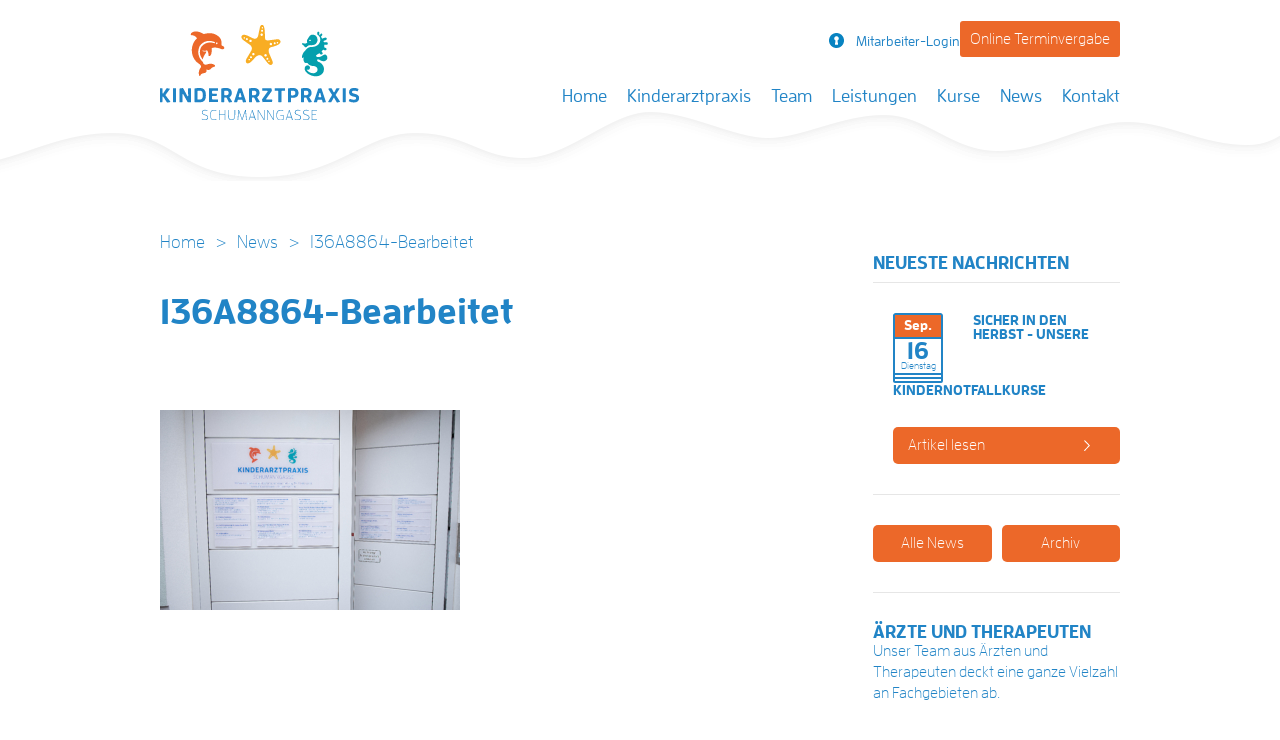

--- FILE ---
content_type: text/html; charset=UTF-8
request_url: https://www.kinderarztpraxis-schumanngasse.at/galerien/kinderarztpraxis-schumanngasse/attachment/136a8864-bearbeitet/
body_size: 9644
content:
<!DOCTYPE html>
<!--[if IE 7]>
<html class="ie ie7" lang="de">
<![endif]-->
<!--[if IE 8]>
<html class="ie ie8" lang="de">
<![endif]-->
<!--[if !(IE 7) | !(IE 8)  ]><!-->
<html lang="de">
<!--<![endif]-->
<head>

    <meta charset="UTF-8"/>
    <meta name="viewport" content="width=device-width"/>
    <link rel="apple-touch-icon" sizes="57x57" href="https://www.kinderarztpraxis-schumanngasse.at/wp-content/themes/abss_theme/img/favicons/apple-icon-57x57.png">
    <link rel="apple-touch-icon" sizes="60x60" href="https://www.kinderarztpraxis-schumanngasse.at/wp-content/themes/abss_theme/img/favicons/apple-icon-60x60.png">
    <link rel="apple-touch-icon" sizes="72x72" href="https://www.kinderarztpraxis-schumanngasse.at/wp-content/themes/abss_theme/img/favicons/apple-icon-72x72.png">
    <link rel="apple-touch-icon" sizes="76x76" href="https://www.kinderarztpraxis-schumanngasse.at/wp-content/themes/abss_theme/img/favicons/apple-icon-76x76.png">
    <link rel="apple-touch-icon" sizes="114x114" href="https://www.kinderarztpraxis-schumanngasse.at/wp-content/themes/abss_theme/img/favicons/apple-icon-114x114.png">
    <link rel="apple-touch-icon" sizes="120x120" href="https://www.kinderarztpraxis-schumanngasse.at/wp-content/themes/abss_theme/img/favicons/apple-icon-120x120.png">
    <link rel="apple-touch-icon" sizes="144x144" href="https://www.kinderarztpraxis-schumanngasse.at/wp-content/themes/abss_theme/img/favicons/apple-icon-144x144.png">
    <link rel="apple-touch-icon" sizes="152x152" href="https://www.kinderarztpraxis-schumanngasse.at/wp-content/themes/abss_theme/img/favicons/apple-icon-152x152.png">
    <link rel="apple-touch-icon" sizes="180x180" href="https://www.kinderarztpraxis-schumanngasse.at/wp-content/themes/abss_theme/img/favicons/apple-icon-180x180.png">
    <link rel="icon" type="image/png" sizes="192x192"  href="https://www.kinderarztpraxis-schumanngasse.at/wp-content/themes/abss_theme/img/favicons/android-icon-192x192.png">
    <link rel="icon" type="image/png" sizes="32x32" href="https://www.kinderarztpraxis-schumanngasse.at/wp-content/themes/abss_theme/img/favicons/favicon-32x32.png">
    <link rel="icon" type="image/png" sizes="96x96" href="https://www.kinderarztpraxis-schumanngasse.at/wp-content/themes/abss_theme/img/favicons/favicon-96x96.png">
    <link rel="icon" type="image/png" sizes="16x16" href="https://www.kinderarztpraxis-schumanngasse.at/wp-content/themes/abss_theme/img/favicons/favicon-16x16.png">
    <link rel="manifest" href="https://www.kinderarztpraxis-schumanngasse.at/wp-content/themes/abss_theme/img/favicons/manifest.json">
    <meta name="msapplication-TileColor" content="#ffffff">
    <meta name="msapplication-TileImage" content="https://www.kinderarztpraxis-schumanngasse.at/wp-content/themes/abss_theme/img/favicons/ms-icon-144x144.png">
    <meta name="theme-color" content="#ffffff">
        <title>136A8864-Bearbeitet -Kinderarztpraxis Schumanngasse</title>
    <link rel="profile" href="http://gmpg.org/xfn/11"/>
    <link rel="pingback" href="https://www.kinderarztpraxis-schumanngasse.at/xmlrpc.php"/>
        <!--[if lt IE 9]>
    <script src="https://www.kinderarztpraxis-schumanngasse.at/wp-content/themes/abss_theme/js/html5.js" type="text/javascript"></script>
    <![endif]-->

    <script src="https://use.typekit.net/fqh5dsz.js"></script>
    <script>try {
            Typekit.load({async: true});
        } catch (e) {
        }</script>
    <meta name='robots' content='index, follow, max-image-preview:large, max-snippet:-1, max-video-preview:-1' />
	<style>img:is([sizes="auto" i], [sizes^="auto," i]) { contain-intrinsic-size: 3000px 1500px }</style>
	
	<!-- This site is optimized with the Yoast SEO plugin v26.1.1 - https://yoast.com/wordpress/plugins/seo/ -->
	<link rel="canonical" href="https://www.kinderarztpraxis-schumanngasse.at/galerien/kinderarztpraxis-schumanngasse/attachment/136a8864-bearbeitet/" />
	<meta property="og:locale" content="de_DE" />
	<meta property="og:type" content="article" />
	<meta property="og:title" content="136A8864-Bearbeitet -" />
	<meta property="og:url" content="https://www.kinderarztpraxis-schumanngasse.at/galerien/kinderarztpraxis-schumanngasse/attachment/136a8864-bearbeitet/" />
	<meta property="og:site_name" content="Kinderarztpraxis Schumanngasse" />
	<meta property="article:publisher" content="https://de-de.facebook.com/KinderarztpraxisSchumanngasse/" />
	<meta property="og:image" content="https://www.kinderarztpraxis-schumanngasse.at/galerien/kinderarztpraxis-schumanngasse/attachment/136a8864-bearbeitet" />
	<meta property="og:image:width" content="1024" />
	<meta property="og:image:height" content="683" />
	<meta property="og:image:type" content="image/jpeg" />
	<meta name="twitter:card" content="summary_large_image" />
	<script type="application/ld+json" class="yoast-schema-graph">{"@context":"https://schema.org","@graph":[{"@type":"WebPage","@id":"https://www.kinderarztpraxis-schumanngasse.at/galerien/kinderarztpraxis-schumanngasse/attachment/136a8864-bearbeitet/","url":"https://www.kinderarztpraxis-schumanngasse.at/galerien/kinderarztpraxis-schumanngasse/attachment/136a8864-bearbeitet/","name":"136A8864-Bearbeitet -","isPartOf":{"@id":"https://www.kinderarztpraxis-schumanngasse.at/#website"},"primaryImageOfPage":{"@id":"https://www.kinderarztpraxis-schumanngasse.at/galerien/kinderarztpraxis-schumanngasse/attachment/136a8864-bearbeitet/#primaryimage"},"image":{"@id":"https://www.kinderarztpraxis-schumanngasse.at/galerien/kinderarztpraxis-schumanngasse/attachment/136a8864-bearbeitet/#primaryimage"},"thumbnailUrl":"https://www.kinderarztpraxis-schumanngasse.at/wp-content/uploads/2017/02/136A8864-Bearbeitet.jpg","datePublished":"2017-03-29T19:19:58+00:00","breadcrumb":{"@id":"https://www.kinderarztpraxis-schumanngasse.at/galerien/kinderarztpraxis-schumanngasse/attachment/136a8864-bearbeitet/#breadcrumb"},"inLanguage":"de","potentialAction":[{"@type":"ReadAction","target":["https://www.kinderarztpraxis-schumanngasse.at/galerien/kinderarztpraxis-schumanngasse/attachment/136a8864-bearbeitet/"]}]},{"@type":"ImageObject","inLanguage":"de","@id":"https://www.kinderarztpraxis-schumanngasse.at/galerien/kinderarztpraxis-schumanngasse/attachment/136a8864-bearbeitet/#primaryimage","url":"https://www.kinderarztpraxis-schumanngasse.at/wp-content/uploads/2017/02/136A8864-Bearbeitet.jpg","contentUrl":"https://www.kinderarztpraxis-schumanngasse.at/wp-content/uploads/2017/02/136A8864-Bearbeitet.jpg","width":6720,"height":4480},{"@type":"BreadcrumbList","@id":"https://www.kinderarztpraxis-schumanngasse.at/galerien/kinderarztpraxis-schumanngasse/attachment/136a8864-bearbeitet/#breadcrumb","itemListElement":[{"@type":"ListItem","position":1,"name":"Startseite","item":"https://www.kinderarztpraxis-schumanngasse.at/"},{"@type":"ListItem","position":2,"name":"Kinderarztpraxis Fotos","item":"https://www.kinderarztpraxis-schumanngasse.at/galerien/kinderarztpraxis-schumanngasse/"},{"@type":"ListItem","position":3,"name":"136A8864-Bearbeitet"}]},{"@type":"WebSite","@id":"https://www.kinderarztpraxis-schumanngasse.at/#website","url":"https://www.kinderarztpraxis-schumanngasse.at/","name":"Praxis Schumanngasse","description":"Eine Praxis, zahlreiche Spezialisten: in der Kinderarztpraxis Schumanngasse arbeiten Ärzte und Therapeuten unter einem Dach zusammen!","publisher":{"@id":"https://www.kinderarztpraxis-schumanngasse.at/#organization"},"potentialAction":[{"@type":"SearchAction","target":{"@type":"EntryPoint","urlTemplate":"https://www.kinderarztpraxis-schumanngasse.at/?s={search_term_string}"},"query-input":{"@type":"PropertyValueSpecification","valueRequired":true,"valueName":"search_term_string"}}],"inLanguage":"de"},{"@type":"Organization","@id":"https://www.kinderarztpraxis-schumanngasse.at/#organization","name":"Kinderarztpraxis Schumanngasse","url":"https://www.kinderarztpraxis-schumanngasse.at/","logo":{"@type":"ImageObject","inLanguage":"de","@id":"https://www.kinderarztpraxis-schumanngasse.at/#/schema/logo/image/","url":"https://www.kinderarztpraxis-schumanngasse.at/wp-content/uploads/2017/01/logo.png","contentUrl":"https://www.kinderarztpraxis-schumanngasse.at/wp-content/uploads/2017/01/logo.png","width":200,"height":96,"caption":"Kinderarztpraxis Schumanngasse"},"image":{"@id":"https://www.kinderarztpraxis-schumanngasse.at/#/schema/logo/image/"},"sameAs":["https://de-de.facebook.com/KinderarztpraxisSchumanngasse/"]}]}</script>
	<!-- / Yoast SEO plugin. -->


<link rel='stylesheet'  href='https://www.kinderarztpraxis-schumanngasse.at/wp-includes/css/dist/block-library/style.min.css?ver=6.8.3' type='text/css'  />
<style id='classic-theme-styles-inline-css' type='text/css'>
/*! This file is auto-generated */
.wp-block-button__link{color:#fff;background-color:#32373c;border-radius:9999px;box-shadow:none;text-decoration:none;padding:calc(.667em + 2px) calc(1.333em + 2px);font-size:1.125em}.wp-block-file__button{background:#32373c;color:#fff;text-decoration:none}
</style>
<style id='global-styles-inline-css' type='text/css'>
:root{--wp--preset--aspect-ratio--square: 1;--wp--preset--aspect-ratio--4-3: 4/3;--wp--preset--aspect-ratio--3-4: 3/4;--wp--preset--aspect-ratio--3-2: 3/2;--wp--preset--aspect-ratio--2-3: 2/3;--wp--preset--aspect-ratio--16-9: 16/9;--wp--preset--aspect-ratio--9-16: 9/16;--wp--preset--color--black: #000000;--wp--preset--color--cyan-bluish-gray: #abb8c3;--wp--preset--color--white: #ffffff;--wp--preset--color--pale-pink: #f78da7;--wp--preset--color--vivid-red: #cf2e2e;--wp--preset--color--luminous-vivid-orange: #ff6900;--wp--preset--color--luminous-vivid-amber: #fcb900;--wp--preset--color--light-green-cyan: #7bdcb5;--wp--preset--color--vivid-green-cyan: #00d084;--wp--preset--color--pale-cyan-blue: #8ed1fc;--wp--preset--color--vivid-cyan-blue: #0693e3;--wp--preset--color--vivid-purple: #9b51e0;--wp--preset--gradient--vivid-cyan-blue-to-vivid-purple: linear-gradient(135deg,rgba(6,147,227,1) 0%,rgb(155,81,224) 100%);--wp--preset--gradient--light-green-cyan-to-vivid-green-cyan: linear-gradient(135deg,rgb(122,220,180) 0%,rgb(0,208,130) 100%);--wp--preset--gradient--luminous-vivid-amber-to-luminous-vivid-orange: linear-gradient(135deg,rgba(252,185,0,1) 0%,rgba(255,105,0,1) 100%);--wp--preset--gradient--luminous-vivid-orange-to-vivid-red: linear-gradient(135deg,rgba(255,105,0,1) 0%,rgb(207,46,46) 100%);--wp--preset--gradient--very-light-gray-to-cyan-bluish-gray: linear-gradient(135deg,rgb(238,238,238) 0%,rgb(169,184,195) 100%);--wp--preset--gradient--cool-to-warm-spectrum: linear-gradient(135deg,rgb(74,234,220) 0%,rgb(151,120,209) 20%,rgb(207,42,186) 40%,rgb(238,44,130) 60%,rgb(251,105,98) 80%,rgb(254,248,76) 100%);--wp--preset--gradient--blush-light-purple: linear-gradient(135deg,rgb(255,206,236) 0%,rgb(152,150,240) 100%);--wp--preset--gradient--blush-bordeaux: linear-gradient(135deg,rgb(254,205,165) 0%,rgb(254,45,45) 50%,rgb(107,0,62) 100%);--wp--preset--gradient--luminous-dusk: linear-gradient(135deg,rgb(255,203,112) 0%,rgb(199,81,192) 50%,rgb(65,88,208) 100%);--wp--preset--gradient--pale-ocean: linear-gradient(135deg,rgb(255,245,203) 0%,rgb(182,227,212) 50%,rgb(51,167,181) 100%);--wp--preset--gradient--electric-grass: linear-gradient(135deg,rgb(202,248,128) 0%,rgb(113,206,126) 100%);--wp--preset--gradient--midnight: linear-gradient(135deg,rgb(2,3,129) 0%,rgb(40,116,252) 100%);--wp--preset--font-size--small: 13px;--wp--preset--font-size--medium: 20px;--wp--preset--font-size--large: 36px;--wp--preset--font-size--x-large: 42px;--wp--preset--spacing--20: 0.44rem;--wp--preset--spacing--30: 0.67rem;--wp--preset--spacing--40: 1rem;--wp--preset--spacing--50: 1.5rem;--wp--preset--spacing--60: 2.25rem;--wp--preset--spacing--70: 3.38rem;--wp--preset--spacing--80: 5.06rem;--wp--preset--shadow--natural: 6px 6px 9px rgba(0, 0, 0, 0.2);--wp--preset--shadow--deep: 12px 12px 50px rgba(0, 0, 0, 0.4);--wp--preset--shadow--sharp: 6px 6px 0px rgba(0, 0, 0, 0.2);--wp--preset--shadow--outlined: 6px 6px 0px -3px rgba(255, 255, 255, 1), 6px 6px rgba(0, 0, 0, 1);--wp--preset--shadow--crisp: 6px 6px 0px rgba(0, 0, 0, 1);}:where(.is-layout-flex){gap: 0.5em;}:where(.is-layout-grid){gap: 0.5em;}body .is-layout-flex{display: flex;}.is-layout-flex{flex-wrap: wrap;align-items: center;}.is-layout-flex > :is(*, div){margin: 0;}body .is-layout-grid{display: grid;}.is-layout-grid > :is(*, div){margin: 0;}:where(.wp-block-columns.is-layout-flex){gap: 2em;}:where(.wp-block-columns.is-layout-grid){gap: 2em;}:where(.wp-block-post-template.is-layout-flex){gap: 1.25em;}:where(.wp-block-post-template.is-layout-grid){gap: 1.25em;}.has-black-color{color: var(--wp--preset--color--black) !important;}.has-cyan-bluish-gray-color{color: var(--wp--preset--color--cyan-bluish-gray) !important;}.has-white-color{color: var(--wp--preset--color--white) !important;}.has-pale-pink-color{color: var(--wp--preset--color--pale-pink) !important;}.has-vivid-red-color{color: var(--wp--preset--color--vivid-red) !important;}.has-luminous-vivid-orange-color{color: var(--wp--preset--color--luminous-vivid-orange) !important;}.has-luminous-vivid-amber-color{color: var(--wp--preset--color--luminous-vivid-amber) !important;}.has-light-green-cyan-color{color: var(--wp--preset--color--light-green-cyan) !important;}.has-vivid-green-cyan-color{color: var(--wp--preset--color--vivid-green-cyan) !important;}.has-pale-cyan-blue-color{color: var(--wp--preset--color--pale-cyan-blue) !important;}.has-vivid-cyan-blue-color{color: var(--wp--preset--color--vivid-cyan-blue) !important;}.has-vivid-purple-color{color: var(--wp--preset--color--vivid-purple) !important;}.has-black-background-color{background-color: var(--wp--preset--color--black) !important;}.has-cyan-bluish-gray-background-color{background-color: var(--wp--preset--color--cyan-bluish-gray) !important;}.has-white-background-color{background-color: var(--wp--preset--color--white) !important;}.has-pale-pink-background-color{background-color: var(--wp--preset--color--pale-pink) !important;}.has-vivid-red-background-color{background-color: var(--wp--preset--color--vivid-red) !important;}.has-luminous-vivid-orange-background-color{background-color: var(--wp--preset--color--luminous-vivid-orange) !important;}.has-luminous-vivid-amber-background-color{background-color: var(--wp--preset--color--luminous-vivid-amber) !important;}.has-light-green-cyan-background-color{background-color: var(--wp--preset--color--light-green-cyan) !important;}.has-vivid-green-cyan-background-color{background-color: var(--wp--preset--color--vivid-green-cyan) !important;}.has-pale-cyan-blue-background-color{background-color: var(--wp--preset--color--pale-cyan-blue) !important;}.has-vivid-cyan-blue-background-color{background-color: var(--wp--preset--color--vivid-cyan-blue) !important;}.has-vivid-purple-background-color{background-color: var(--wp--preset--color--vivid-purple) !important;}.has-black-border-color{border-color: var(--wp--preset--color--black) !important;}.has-cyan-bluish-gray-border-color{border-color: var(--wp--preset--color--cyan-bluish-gray) !important;}.has-white-border-color{border-color: var(--wp--preset--color--white) !important;}.has-pale-pink-border-color{border-color: var(--wp--preset--color--pale-pink) !important;}.has-vivid-red-border-color{border-color: var(--wp--preset--color--vivid-red) !important;}.has-luminous-vivid-orange-border-color{border-color: var(--wp--preset--color--luminous-vivid-orange) !important;}.has-luminous-vivid-amber-border-color{border-color: var(--wp--preset--color--luminous-vivid-amber) !important;}.has-light-green-cyan-border-color{border-color: var(--wp--preset--color--light-green-cyan) !important;}.has-vivid-green-cyan-border-color{border-color: var(--wp--preset--color--vivid-green-cyan) !important;}.has-pale-cyan-blue-border-color{border-color: var(--wp--preset--color--pale-cyan-blue) !important;}.has-vivid-cyan-blue-border-color{border-color: var(--wp--preset--color--vivid-cyan-blue) !important;}.has-vivid-purple-border-color{border-color: var(--wp--preset--color--vivid-purple) !important;}.has-vivid-cyan-blue-to-vivid-purple-gradient-background{background: var(--wp--preset--gradient--vivid-cyan-blue-to-vivid-purple) !important;}.has-light-green-cyan-to-vivid-green-cyan-gradient-background{background: var(--wp--preset--gradient--light-green-cyan-to-vivid-green-cyan) !important;}.has-luminous-vivid-amber-to-luminous-vivid-orange-gradient-background{background: var(--wp--preset--gradient--luminous-vivid-amber-to-luminous-vivid-orange) !important;}.has-luminous-vivid-orange-to-vivid-red-gradient-background{background: var(--wp--preset--gradient--luminous-vivid-orange-to-vivid-red) !important;}.has-very-light-gray-to-cyan-bluish-gray-gradient-background{background: var(--wp--preset--gradient--very-light-gray-to-cyan-bluish-gray) !important;}.has-cool-to-warm-spectrum-gradient-background{background: var(--wp--preset--gradient--cool-to-warm-spectrum) !important;}.has-blush-light-purple-gradient-background{background: var(--wp--preset--gradient--blush-light-purple) !important;}.has-blush-bordeaux-gradient-background{background: var(--wp--preset--gradient--blush-bordeaux) !important;}.has-luminous-dusk-gradient-background{background: var(--wp--preset--gradient--luminous-dusk) !important;}.has-pale-ocean-gradient-background{background: var(--wp--preset--gradient--pale-ocean) !important;}.has-electric-grass-gradient-background{background: var(--wp--preset--gradient--electric-grass) !important;}.has-midnight-gradient-background{background: var(--wp--preset--gradient--midnight) !important;}.has-small-font-size{font-size: var(--wp--preset--font-size--small) !important;}.has-medium-font-size{font-size: var(--wp--preset--font-size--medium) !important;}.has-large-font-size{font-size: var(--wp--preset--font-size--large) !important;}.has-x-large-font-size{font-size: var(--wp--preset--font-size--x-large) !important;}
:where(.wp-block-post-template.is-layout-flex){gap: 1.25em;}:where(.wp-block-post-template.is-layout-grid){gap: 1.25em;}
:where(.wp-block-columns.is-layout-flex){gap: 2em;}:where(.wp-block-columns.is-layout-grid){gap: 2em;}
:root :where(.wp-block-pullquote){font-size: 1.5em;line-height: 1.6;}
</style>
<link rel='stylesheet'  href='https://www.kinderarztpraxis-schumanngasse.at/wp-content/plugins/bbpress/templates/default/css/bbpress.min.css?ver=2.6.14' type='text/css'  />
<link rel='stylesheet'  href='https://www.kinderarztpraxis-schumanngasse.at/wp-content/themes/abss_theme/css/assets/featherlight.css?ver=6.8.3' type='text/css'  />
<link rel='stylesheet'  href='https://www.kinderarztpraxis-schumanngasse.at/wp-content/themes/abss_theme/css/assets/featherlight.gallery.css?ver=6.8.3' type='text/css'  />
<link rel='stylesheet'  href='https://www.kinderarztpraxis-schumanngasse.at/wp-content/themes/abss_theme/css/style.min.css?ver=2.1' type='text/css'  />
<link rel='stylesheet'  href='https://www.kinderarztpraxis-schumanngasse.at/wp-content/themes/abss_theme/css/style-mena.css?ver=6.8.3' type='text/css'  />
<link rel="https://api.w.org/" href="https://www.kinderarztpraxis-schumanngasse.at/wp-json/" /><link rel="alternate" title="JSON" type="application/json" href="https://www.kinderarztpraxis-schumanngasse.at/wp-json/wp/v2/media/1144" /><link rel='shortlink' href='https://www.kinderarztpraxis-schumanngasse.at/?p=1144' />
<link rel="alternate" title="oEmbed (JSON)" type="application/json+oembed" href="https://www.kinderarztpraxis-schumanngasse.at/wp-json/oembed/1.0/embed?url=https%3A%2F%2Fwww.kinderarztpraxis-schumanngasse.at%2Fgalerien%2Fkinderarztpraxis-schumanngasse%2Fattachment%2F136a8864-bearbeitet%2F" />
<link rel="alternate" title="oEmbed (XML)" type="text/xml+oembed" href="https://www.kinderarztpraxis-schumanngasse.at/wp-json/oembed/1.0/embed?url=https%3A%2F%2Fwww.kinderarztpraxis-schumanngasse.at%2Fgalerien%2Fkinderarztpraxis-schumanngasse%2Fattachment%2F136a8864-bearbeitet%2F&#038;format=xml" />

        <script type="text/javascript">
            var jQueryMigrateHelperHasSentDowngrade = false;

			window.onerror = function( msg, url, line, col, error ) {
				// Break out early, do not processing if a downgrade reqeust was already sent.
				if ( jQueryMigrateHelperHasSentDowngrade ) {
					return true;
                }

				var xhr = new XMLHttpRequest();
				var nonce = 'd0a56104e9';
				var jQueryFunctions = [
					'andSelf',
					'browser',
					'live',
					'boxModel',
					'support.boxModel',
					'size',
					'swap',
					'clean',
					'sub',
                ];
				var match_pattern = /\)\.(.+?) is not a function/;
                var erroredFunction = msg.match( match_pattern );

                // If there was no matching functions, do not try to downgrade.
                if ( null === erroredFunction || typeof erroredFunction !== 'object' || typeof erroredFunction[1] === "undefined" || -1 === jQueryFunctions.indexOf( erroredFunction[1] ) ) {
                    return true;
                }

                // Set that we've now attempted a downgrade request.
                jQueryMigrateHelperHasSentDowngrade = true;

				xhr.open( 'POST', 'https://www.kinderarztpraxis-schumanngasse.at/wp-admin/admin-ajax.php' );
				xhr.setRequestHeader( 'Content-Type', 'application/x-www-form-urlencoded' );
				xhr.onload = function () {
					var response,
                        reload = false;

					if ( 200 === xhr.status ) {
                        try {
                        	response = JSON.parse( xhr.response );

                        	reload = response.data.reload;
                        } catch ( e ) {
                        	reload = false;
                        }
                    }

					// Automatically reload the page if a deprecation caused an automatic downgrade, ensure visitors get the best possible experience.
					if ( reload ) {
						location.reload();
                    }
				};

				xhr.send( encodeURI( 'action=jquery-migrate-downgrade-version&_wpnonce=' + nonce ) );

				// Suppress error alerts in older browsers
				return true;
			}
        </script>

		         <script>
          (function(i,s,o,g,r,a,m){i['GoogleAnalyticsObject']=r;i[r]=i[r]||function(){
          (i[r].q=i[r].q||[]).push(arguments)},i[r].l=1*new Date();a=s.createElement(o),
          m=s.getElementsByTagName(o)[0];a.async=1;a.src=g;m.parentNode.insertBefore(a,m)
          })(window,document,'script','//www.google-analytics.com/analytics.js','ga');
        
          ga('create', 'UA-73819248-1', 'auto');
          ga('send', 'pageview');
        
        </script>
          <script src="https://www.google.com/recaptcha/api.js?hl=de" async defer></script>
                    <style type="text/css">                
            @media (min-width: 1024px) {
                .header-sub-menu.has-appointment-landing{
                    position: absolute;
                    top: 0;
                    right: 0;
                    float: none;
                    display: flex;
                    display: -webkit-flex;
                    justify-content: center;
                    -webkit-justify-content: center;
                    gap: 20px;
                }
                .header-sub-menu.has-appointment-landing.not-logged-in{
                    align-items: center;
                    -webkit-align-items: center;
                }
                /*.header-sub-menu.has-appointment-landing li.login{
                    position: relative;
                }*/
                .header-sub-menu.has-appointment-landing li{
                    position: relative;
                    right: unset;
                    top: unset;
                    bottom: unset;
                    float: none;
                }

                .header-sub-menu.has-appointment-landing li > a > i{
                    right: 0;
                    position: relative !important;
                }
            }
            .terminvereinbarung{
                background-color: #ec6829;
                color: #fff;
                padding: 10px;
                border-radius: 3px;                
                font-size: 16px;
            }
            @media (max-width: 1024px) {
                .terminvereinbarung{
                    margin: 25px auto;
                    display: block;
                    width: 70%;
                    text-align: center !important;
                }
            }
        </style>
        </head>

<body class="attachment wp-singular attachment-template-default single single-attachment postid-1144 attachmentid-1144 attachment-jpeg wp-theme-abss_theme">

<div id="page" class="hfeed site">
    <header id="masthead" class="site-header" role="banner">
                <div class="sticky-menu display-only-mobile-tablet"></div>
        <div class="header-top">
            <div class="container">
                <hgroup>
                                            <h1 class="site-title">
                            <a href="https://www.kinderarztpraxis-schumanngasse.at/"
                               title="Kinderarztpraxis Schumanngasse"
                               rel="home">Kinderarztpraxis Schumanngasse</a>
                        </h1>
                    

                    <!--					<h2 class="site-description">-->
                    <!--</h2>-->
                </hgroup>

                <div class="header-top-menu">
                    
                </div>
                <h3 class="menu-toggle"><span>Menu</span></h3>

                <div class="nav-wrapper">

                    <nav id="site-navigation" class="main-navigation" role="navigation">

                        <a class="assistive-text" href="#content"
                           title="Skip to content">Skip to content</a>
                        <ul id="menu-kinderarztpraxis-hauptmenue" class="nav top-nav clearfix"><li id="menu-item-174" class="menu-item menu-item-type-custom menu-item-object-custom first-menu-item"><a href="/">Home<br /><span class="sub"></span></a></li>
<li id="menu-item-28" class="menu-item menu-item-type-post_type menu-item-object-page menu-item-has-children"><a href="https://www.kinderarztpraxis-schumanngasse.at/ordination/">Kinderarztpraxis<br /><span class="sub"></span></a>
<ul class="sub-menu">
	<li id="menu-item-29" class="menu-item menu-item-type-post_type menu-item-object-page"><a href="https://www.kinderarztpraxis-schumanngasse.at/ordination/idee-vision/">Konzept<br /><span class="sub"></span></a></li>
	<li id="menu-item-58" class="menu-item menu-item-type-post_type menu-item-object-page"><a href="https://www.kinderarztpraxis-schumanngasse.at/unser-team/">Team<br /><span class="sub"></span></a></li>
	<li id="menu-item-822" class="menu-item menu-item-type-post_type menu-item-object-page"><a href="https://www.kinderarztpraxis-schumanngasse.at/ordination/unsere-partner/">Unsere Partner<br /><span class="sub"></span></a></li>
</ul>
</li>
<li id="menu-item-18495" class="menu-item menu-item-type-post_type menu-item-object-page"><a href="https://www.kinderarztpraxis-schumanngasse.at/unser-team/">Team<br /><span class="sub"></span></a></li>
<li id="menu-item-370" class="menu-item menu-item-type-post_type menu-item-object-page"><a href="https://www.kinderarztpraxis-schumanngasse.at/leistungen/">Leistungen<br /><span class="sub"></span></a></li>
<li id="menu-item-763" class="menu-item menu-item-type-post_type menu-item-object-page"><a href="https://www.kinderarztpraxis-schumanngasse.at/kurse/">Kurse<br /><span class="sub"></span></a></li>
<li id="menu-item-52" class="menu-item menu-item-type-post_type menu-item-object-page menu-item-has-children"><a href="https://www.kinderarztpraxis-schumanngasse.at/news/">News<br /><span class="sub"></span></a>
<ul class="sub-menu">
	<li id="menu-item-192" class="menu-item menu-item-type-post_type menu-item-object-page"><a href="https://www.kinderarztpraxis-schumanngasse.at/news/archiv/">Archiv<br /><span class="sub"></span></a></li>
</ul>
</li>
<li id="menu-item-17" class="menu-item menu-item-type-post_type menu-item-object-page"><a href="https://www.kinderarztpraxis-schumanngasse.at/kontakt/">Kontakt<br /><span class="sub"></span></a></li>
</ul>                    </nav>

                                                            <ul class="header-sub-menu has-appointment-landing not-logged-in">
                                                    <li class="login">
                                <a class="font-size-14" href="https://www.kinderarztpraxis-schumanngasse.at/wp-login.php">
                                    <i class="icon-login "></i>Mitarbeiter-Login                                </a>

                                <a class="font-size-14 display-only-mobile-tablet display-only-desktop" href="https://www.kinderarztpraxis-schumanngasse.at/wp-login.php">
                                    <i class="icon-login"></i>Mitarbeiter-Login                                </a>

                                <div class="doc-login">

                                    
		<form name="loginform" id="loginform" action="https://www.kinderarztpraxis-schumanngasse.at/wp-login.php" method="post">
			<p class="form-item">
				<label for="user_login">Benutzername</label>
				<input type="text" name="log" id="user_login" class="input" value="" size="20" tabindex="10" autocomplete="off" />
			</p>
			<p class="form-item">
				<label for="user_pass">Passwort</label>
				<input type="password" name="pwd" id="user_pass" class="input" value="" size="20" tabindex="20" autocomplete="off" />
			</p>
			<p class="login-remember"><label><input name="rememberme" type="checkbox" id="rememberme" value="forever" tabindex="90" /> Angemeldet bleiben</label></p>
			<p class="form-item form-submit">
				<input type="submit" name="wp-submit" id="wp-submit" class="btn btn--orange submit" value="Anmelden" tabindex="100" />
				<input type="hidden" name="redirect_to" value="https://www.kinderarztpraxis-schumanngasse.at/mitarbeiterportal/home/" />
			</p>
		</form>                                    <a href="https://www.kinderarztpraxis-schumanngasse.at/wp-login.php?action=lostpassword" title="Lost Password">Passwort
                                        vergessen?</a>
                                </div>                                
                            </li>
                                                            <li class="">
                                    <a href="https://www.kinderarztpraxis-schumanngasse.at/online-terminvereinbarung/" class="font-size-14 terminvereinbarung">Online Terminvergabe</a>
                                </li>
                             
                                            </ul>
                                    </div>
            </div>

            <!-- #site-navigation -->
        </div>

            </header>
    <!-- #masthead -->

    <div id="main" class="wrapper">
        <ul id="breadcrumbs"><li class="first"><a href="https://www.kinderarztpraxis-schumanngasse.at">Home</a></li><li class="separator"> > </li><li><a href="/news" title="View all posts in News">News</a></li><li class="separator"> > </li><li>136A8864-Bearbeitet</li></ul>        <script>
            window.onload = function () {
                $(document).ready(function () {
                    var headerTopOffset = $(".header-top").offset().top;

                    $(window).scroll(function () {
                        var scrollPosition = $(window).scrollTop();

                        if (scrollPosition >= headerTopOffset) {
                            $(".header-top").addClass("ht-fixed");
                            $('.header-img').addClass("margin-t-m-95");
                            $('.wrapper').addClass("margin-top-130");
//                            $('.home .wrapper').addClass("margin-top-180");
                            $('.menu-toggle').addClass("tablet-top-m-25");


                        } else {
                            $(".header-top").removeClass("ht-fixed");
                            $('.header-img').removeClass("margin-t-m-95");
                            $('.wrapper').removeClass("margin-top-130");
//                            $('.home .wrapper').addClass("margin-top-180");
                            $('.menu-toggle').removeClass("tablet-top-m-25");
                        }
                    });
                });
            }
        </script>


	<div id="primary" class="site-content">
		<div id="content" role="main">
			<div class="body">
			
				
<div class="grid">
    <section id="primary" class="site-content col col-large-2-3 col-medium-2-3 col-small-1-1">
        <div id="content" role="main">
            <article id="post-1144" class="post-1144 attachment type-attachment status-inherit hentry">
                <header class="entry-header">
                    <div class="grid margin-t-20">
                        <div class="col col-large-1-1 col-medium-1-1 col-small-1-1 margin-t-20">
                                                            <h1 class="entry-title"><a href="https://www.kinderarztpraxis-schumanngasse.at/galerien/kinderarztpraxis-schumanngasse/attachment/136a8864-bearbeitet/"
                                                           title="Permalink to 136A8864-Bearbeitet"
                                                           rel="bookmark">136A8864-Bearbeitet</a></h1>
                            
                            
                                                    </div>
                    </div>
                </header>
                <!-- .entry-header -->

                                    <div class="entry-content padding-t-50">
                        <p class="attachment"><a href='https://www.kinderarztpraxis-schumanngasse.at/wp-content/uploads/2017/02/136A8864-Bearbeitet.jpg'><img fetchpriority="high" decoding="async" width="300" height="200" src="https://www.kinderarztpraxis-schumanngasse.at/wp-content/uploads/2017/02/136A8864-Bearbeitet-300x200.jpg" class="attachment-medium size-medium" alt="" srcset="https://www.kinderarztpraxis-schumanngasse.at/wp-content/uploads/2017/02/136A8864-Bearbeitet-300x200.jpg 300w, https://www.kinderarztpraxis-schumanngasse.at/wp-content/uploads/2017/02/136A8864-Bearbeitet-768x512.jpg 768w, https://www.kinderarztpraxis-schumanngasse.at/wp-content/uploads/2017/02/136A8864-Bearbeitet-1024x683.jpg 1024w, https://www.kinderarztpraxis-schumanngasse.at/wp-content/uploads/2017/02/136A8864-Bearbeitet-275x183.jpg 275w, https://www.kinderarztpraxis-schumanngasse.at/wp-content/uploads/2017/02/136A8864-Bearbeitet-453x302.jpg 453w" sizes="(max-width: 300px) 100vw, 300px" /></a></p>
                                            </div><!-- .entry-content -->
                
                <footer class="entry-meta">
                                                            
                    
                                    </footer>
                <!-- .entry-meta -->
            </article>
            <!-- #post-1144 -->

            <!-- #content -->
    </section>
    <!-- #primary -->

    <section class="col col-large-1-3 col-medium-1-3 col-small-1-1">
    <div class="sidebar padding-l-60">
                    <div id="secondary" class="widget-area" role="complementary">
                <div id="widget_mg_latest_news-5" class="widget widget_mg_latest_news">            <h3>Neueste Nachrichten</h3>            <span class="line margin-b-0 margin-t-10"></span>
            <ul>
                <li class="news-item margin-t-30">
                    <div class="news-calendar margin-r-30">
                        <div class="news-calendar-month">
                            <span class="is-center">Sep.</span>
                        </div>
                        <div class="news-calendar-day is-center">
                            <strong class="is-center is-block">16</strong>
                            <span class="is-center is-block">Dienstag</span>
                        </div>
                    </div>

                    <h3>Sicher in den Herbst - unsere Kindernotfallkurse</h3>
                    <a href="https://www.kinderarztpraxis-schumanngasse.at/allgemein/18635/" class="col-large-1-1 col-medium-1-1 col-small-1-1 btn btn--orange margin-t-30 margin-b-0 is-left">
                        Artikel lesen                    </a>
                </li>
            </ul>

            <span class="line margin-t-30 margin-b-30"></span>

            <div class="grid">
                <div class="col col-large-1-2 col-medium-1-2 col-small-1-1 padding-l-10 padding-r-5 is-center margin-b-0 ">
                    <a href="/news" class="btn btn btn--orange sidebar-btn is-center padding-l-0 padding-r-0">Alle News</a>
                </div>
                <div class="col col-large-1-2 col-medium-1-2 col-small-1-1 padding-l-5 padding-r-10 is-center  margin-b-0 mobile-margin-t-10">
                    <a href="/news" class="btn btn btn--orange sidebar-btn is-center padding-l-0 padding-r-0">Archiv</a>
                </div>
            </div>
        </div><span class="line margin-t-30 margin-b-30"></span>
        <div id="widget_mg_speciality-4" class="widget widget_mg_speciality"><h3>Ärzte und Therapeuten</h3><p>Unser Team aus Ärzten und Therapeuten deckt eine ganze Vielzahl an Fachgebieten ab.</p>        <div class="dropdown-wrapper no-selectric">
            <select name="choose_spezialist" id="choose_spezialist" class="green" onchange="if (this.value) window.location.href=this.value">
                <option value="Spezialist wählen"> Spezialisten wählen</option>
                <option value="https://www.kinderarztpraxis-schumanngasse.at/spezialisierungen/augenarzt/">Augenarzt</option><option value="https://www.kinderarztpraxis-schumanngasse.at/spezialisierungen/craniosacrale-osteopathie/">Craniosacrale Osteopathie</option><option value="https://www.kinderarztpraxis-schumanngasse.at/spezialisierungen/diaet-und-stillberatung/">Ernährungsberatung</option><option value="https://www.kinderarztpraxis-schumanngasse.at/spezialisierungen/fetale-kardiologie/">Fetale Kardiologie</option><option value="https://www.kinderarztpraxis-schumanngasse.at/spezialisierungen/hno-hals-nasen-ohrenheilkunde/">HNO (Hals-, Nasen-, Ohrenheilkunde)</option><option value="https://www.kinderarztpraxis-schumanngasse.at/spezialisierungen/homoeopathie/">Homöopathie</option><option value="https://www.kinderarztpraxis-schumanngasse.at/spezialisierungen/kinder-und-jugendlichenpsychotherapie/">Kinder und Jugendlichenpsychotherapie</option><option value="https://www.kinderarztpraxis-schumanngasse.at/spezialisierungen/kinder-und-jugendchirurgie/">Kinder- und Jugendchirurgie</option><option value="https://www.kinderarztpraxis-schumanngasse.at/spezialisierungen/kinderarzt/">Kinderarzt</option><option value="https://www.kinderarztpraxis-schumanngasse.at/spezialisierungen/hautaerztin/">Kinderdermatologie</option><option value="https://www.kinderarztpraxis-schumanngasse.at/spezialisierungen/kindergastroenterologin/">Kindergastroenterologin</option><option value="https://www.kinderarztpraxis-schumanngasse.at/spezialisierungen/kinderkardiologie/">Kinderkardiologie</option><option value="https://www.kinderarztpraxis-schumanngasse.at/spezialisierungen/kinderlungenfacharzt/">Kinderpulmologie und Allergologie</option><option value="https://www.kinderarztpraxis-schumanngasse.at/spezialisierungen/kinderrheumatologie/">Kinderrheumatologie</option><option value="https://www.kinderarztpraxis-schumanngasse.at/spezialisierungen/kindertraumatologie/">Kindertraumatologie</option><option value="https://www.kinderarztpraxis-schumanngasse.at/spezialisierungen/kinderunfallchirurgie/">Kinderunfallchirurgie</option><option value="https://www.kinderarztpraxis-schumanngasse.at/spezialisierungen/kinderurologie/">Kinderurologie</option><option value="https://www.kinderarztpraxis-schumanngasse.at/spezialisierungen/kinesiologie/">Kinesiologie</option><option value="https://www.kinderarztpraxis-schumanngasse.at/spezialisierungen/kinflex-kinesiologische-reflexzentrierung/">KinFlex® Kinesiologische Reflexzentrierung</option><option value="https://www.kinderarztpraxis-schumanngasse.at/spezialisierungen/togotherapeut/">Logopädie</option><option value="https://www.kinderarztpraxis-schumanngasse.at/spezialisierungen/gynaekologe/">Neonatologie</option><option value="https://www.kinderarztpraxis-schumanngasse.at/spezialisierungen/neuropaediatrie/">Neuropädiatrie</option><option value="https://www.kinderarztpraxis-schumanngasse.at/spezialisierungen/orthopaede/">Orthopäde</option><option value="https://www.kinderarztpraxis-schumanngasse.at/spezialisierungen/physiotherapeut/">Physiotherapie</option><option value="https://www.kinderarztpraxis-schumanngasse.at/spezialisierungen/psychologin/">Psychologin</option><option value="https://www.kinderarztpraxis-schumanngasse.at/spezialisierungen/psychotherapie/">Psychotherapie</option><option value="https://www.kinderarztpraxis-schumanngasse.at/spezialisierungen/schlafberatung/">Schlafcoach</option><option value="https://www.kinderarztpraxis-schumanngasse.at/spezialisierungen/alle-behandlungsarten-der-traditionellen-chinesischen-medizin/">Traditionellen Chinesischen Medizin (TCM)</option><option value="https://www.kinderarztpraxis-schumanngasse.at/spezialisierungen/trageberatung/">Trageberatung</option><option value="https://www.kinderarztpraxis-schumanngasse.at/spezialisierungen/trt-teaching-recovery-techniques-trainerin-traumatherapeutin-i-a/">TRT („Teaching Recovery Techniques“) Trainerin, Traumatherapeutin</option><option value="https://www.kinderarztpraxis-schumanngasse.at/spezialisierungen/v-e-n-u-s-zentrierungstherapie/">V.E.N.U.S.® Zentrierungstherapie</option>            </select>
        </div>
                </div><span class="line margin-t-30 margin-b-30"></span>
        
            <div id="widget_mg_text-8" class="widget widget_mg_text"><h3>Terminvereinbarung</h3>
            <p>Rufen Sie uns unter <br><strong><a href="tel:004314803010">+43 1 480 30 10</a></strong><br> an oder buchen sie online</p>
                            <a class="btn btn--blue  width-100" href="https://www.kinderarztpraxis-schumanngasse.at/kontakt/">Termin vereinbaren</a>
            
            </div><span class="line margin-t-30 margin-b-30"></span>
        <div id="widget_mg_gallery-3" class="widget widget_mg_text"></div><span class="line margin-t-30 margin-b-30"></span><div id="widget_mg_opening_hours-8" class="widget widget_mg_opening_hours">
        <div class="opening-hours">

            <h3>Ordinationszeiten</h3><p class="attachment"><a href='https://www.kinderarztpraxis-schumanngasse.at/wp-content/uploads/2017/02/136A8864-Bearbeitet.jpg'><img decoding="async" width="300" height="200" src="https://www.kinderarztpraxis-schumanngasse.at/wp-content/uploads/2017/02/136A8864-Bearbeitet-300x200.jpg" class="attachment-medium size-medium" alt="" srcset="https://www.kinderarztpraxis-schumanngasse.at/wp-content/uploads/2017/02/136A8864-Bearbeitet-300x200.jpg 300w, https://www.kinderarztpraxis-schumanngasse.at/wp-content/uploads/2017/02/136A8864-Bearbeitet-768x512.jpg 768w, https://www.kinderarztpraxis-schumanngasse.at/wp-content/uploads/2017/02/136A8864-Bearbeitet-1024x683.jpg 1024w, https://www.kinderarztpraxis-schumanngasse.at/wp-content/uploads/2017/02/136A8864-Bearbeitet-275x183.jpg 275w, https://www.kinderarztpraxis-schumanngasse.at/wp-content/uploads/2017/02/136A8864-Bearbeitet-453x302.jpg 453w" sizes="(max-width: 300px) 100vw, 300px" /></a></p>
<hr />
<p><strong>Termine ausschließlich nach vorheriger Terminvereinbarung &#8211; am besten gleich <span style="color: #ff6600;"><a style="color: #ff6600;" href="https://www.kinderarztpraxis-schumanngasse.at/online-terminvereinbarung/">hier</a></span> online!<br />
</strong></p>
<hr />
<p><strong>Montag &#8211; Freitag:</strong><br />
09:00 &#8211; 19:00 Uhr</p>
<p><strong>Samstag &amp; Sonntag<br />
Akuttermine:<br />
</strong>09:00 &#8211; 12:00 Uhr<br />
nach telefonischer Voranmeldung beim diensthabenden Kinderfacharzt</p>
<hr />
<p><strong>Terminabsagen oder Anfragen zu Pflegefreistellungen, Rezepten, Überweisungen, etc.</strong><br />
bitte über unser <a href="https://www.kinderarztpraxis-schumanngasse.at/terminvereinbarung/"><u>Kontaktformular </u></a><br />
bzw. per E-Mail an<br />
<a href="mailto:ordination@kinderarztpraxis-schumanngasse.at"><u>ordination@kinderarztpraxis-schumanngasse.at</u></a></p>
<p><strong>Akute Anfragen:</strong><br />
+43 1 480 30 10<br />
(besetzt von 9-12 und 14-17 Uhr)</p>
        </div>

        </div><span class="line margin-t-30 margin-b-30"></span>            </div><!-- #secondary -->
            </div>
</section>

</div>

				<nav class="nav-single">

					<h3 class="assistive-text">Post navigation</h3>
					<span class="nav-previous"><a href="https://www.kinderarztpraxis-schumanngasse.at/galerien/kinderarztpraxis-schumanngasse/" rel="prev"><span class="meta-nav">&larr;</span> Kinderarztpraxis Fotos</a></span>
					<span class="nav-next"></span>
				</nav><!-- .nav-single -->

				
						</div>
		</div><!-- #content -->
	</div><!-- #primary -->

</div><!-- #main .wrapper -->
<footer id="colophon" role="contentinfo" class="site-footer">
    <div class="container">
        <small>© 2025 Kinderarztpraxis Schumanngasse. Alle Rechte vorbehalten. <ul id="menu-footermenue" class="nav footer-nav clearfix"><li id="menu-item-280" class="menu-item menu-item-type-post_type menu-item-object-page menu-item-280"><a href="https://www.kinderarztpraxis-schumanngasse.at/impressum/">Impressum</a></li>
<li id="menu-item-279" class="menu-item menu-item-type-post_type menu-item-object-page menu-item-279"><a href="https://www.kinderarztpraxis-schumanngasse.at/rechtliche-hinweise/">Rechtliche Hinweise / Haftungsausschluss / Datenschutz</a></li>
</ul>        </small>
    </div>

    <!-- .site-info -->
</footer><!-- #colophon -->
</div><!-- #page -->

<script type="speculationrules">
{"prefetch":[{"source":"document","where":{"and":[{"href_matches":"\/*"},{"not":{"href_matches":["\/wp-*.php","\/wp-admin\/*","\/wp-content\/uploads\/*","\/wp-content\/*","\/wp-content\/plugins\/*","\/wp-content\/themes\/abss_theme\/*","\/*\\?(.+)"]}},{"not":{"selector_matches":"a[rel~=\"nofollow\"]"}},{"not":{"selector_matches":".no-prefetch, .no-prefetch a"}}]},"eagerness":"conservative"}]}
</script>

<script type="text/javascript" id="bbp-swap-no-js-body-class">
	document.body.className = document.body.className.replace( 'bbp-no-js', 'bbp-js' );
</script>

<script type="text/javascript" src="https://www.kinderarztpraxis-schumanngasse.at/wp-includes/js/jquery/jquery.min.js?ver=3.7.1" id="jquery-core-js"></script>
<script type="text/javascript" src="https://www.kinderarztpraxis-schumanngasse.at/wp-includes/js/jquery/jquery-migrate.min.js?ver=3.4.1" id="jquery-migrate-js"></script>
<script type="text/javascript" src="https://www.kinderarztpraxis-schumanngasse.at/wp-content/themes/abss_theme/js/libs/featherlight.js?ver=6.8.3" id="featherlight-js"></script>
<script type="text/javascript" src="https://www.kinderarztpraxis-schumanngasse.at/wp-content/themes/abss_theme/js/libs/featherlight.gallery.js?ver=6.8.3" id="featherlight.gallery-js"></script>
<script type="text/javascript" src="https://www.kinderarztpraxis-schumanngasse.at/wp-content/themes/abss_theme/js/dist/main.js?ver=6.8.3" id="main-js"></script>
<script type="text/javascript" src="https://www.kinderarztpraxis-schumanngasse.at/wp-content/themes/abss_theme/js/mg_scripts.js?v=1.2&amp;ver=6.8.3" id="mg_scripts-js"></script>
<script type="text/javascript">
              var $ = jQuery;
              jQuery(document).ready(function($) { window.FRONTEND.Site.Init("https://www.kinderarztpraxis-schumanngasse.at/wp-content/themes/abss_theme"); window.FRONTEND.Site.Gallery.Init();; });
           </script></body>
</html>

--- FILE ---
content_type: text/css
request_url: https://www.kinderarztpraxis-schumanngasse.at/wp-content/themes/abss_theme/css/style.min.css?ver=2.1
body_size: 11902
content:
a,abbr,acronym,address,applet,article,aside,audio,b,big,blockquote,body,canvas,caption,center,cite,code,dd,del,details,dfn,div,dl,dt,em,embed,fieldset,figcaption,figure,footer,form,h1,h2,h3,h4,h5,h6,header,hgroup,html,i,iframe,img,ins,kbd,label,legend,li,mark,menu,nav,object,ol,output,p,pre,q,ruby,s,samp,section,small,span,strike,strong,sub,summary,sup,table,tbody,td,tfoot,th,thead,time,tr,tt,u,ul,var,video{margin:0;padding:0;border:0;font-size:100%;font:inherit;vertical-align:baseline}article,aside,details,figcaption,figure,footer,header,hgroup,menu,nav,section{display:block}body{line-height:1}ol,ul{list-style:none}blockquote,q{quotes:none}blockquote:after,blockquote:before,q:after,q:before{content:'';content:none}table{border-collapse:collapse;border-spacing:0}main,object{display:block}:focus{outline:0}.team-member{*zoom:1}.team-member:after,.team-member:before{content:" ";display:table}.team-member:after{clear:both}.slick-slider{position:relative;display:block;box-sizing:border-box;-moz-box-sizing:border-box;-webkit-touch-callout:none;-webkit-user-select:none;-moz-user-select:none;-ms-user-select:none;user-select:none;-ms-touch-action:pan-y;touch-action:pan-y;-webkit-tap-highlight-color:transparent}.slick-list{position:relative;overflow:hidden;display:block;margin:0;padding:0}.slick-list:focus{outline:0}.slick-list.dragging{cursor:move;cursor:grab;cursor:-webkit-grab}.slick-list.dragging:active{cursor:grabbing;cursor:-webkit-grabbing}.slick-slider .slick-list,.slick-slider .slick-track{transform:translate3d(0,0,0)}.slick-track{position:relative;left:0;top:0;display:block}.slick-track:after,.slick-track:before{content:"";display:table}.slick-track:after{clear:both}.slick-loading .slick-track{visibility:hidden}.slick-slide{float:left;height:100%;min-height:1px;display:none}[dir=rtl] .slick-slide{float:right}.slick-slide img{display:block}.slick-slide.slick-loading img{display:none}.slick-slide.dragging img{pointer-events:none}.slick-initialized .slick-slide{display:block}.slick-loading .slick-slide{visibility:hidden}.slick-vertical .slick-slide{display:block;height:auto;border:1px solid transparent}*{box-sizing:border-box}html{font-size:18px;height:100%}body{color:#2184c6;font-family:ff-enzo-web,Arial,sans-serif;font-weight:300;line-height:1.33333;min-width:17.77778em}@media screen and (min-width:1025px){body.home{background:#fff url(../img/bg_header_bottom.jpg) no-repeat center 80px}}@media screen and (max-width:1024px){body{background:#fff}}@media screen and (min-width:1024px){body.home>.headerbild{background:url(../img/headerbild.jpg) no-repeat center 100px}}h1,h2,h3,h4,h5,h6{font-weight:700}h1{line-height:1em;font-size:1.66667rem}.ie8 h1{font-size:30px}h2{line-height:1;font-size:1.33333rem;text-transform:uppercase}.ie8 h2{font-size:24px}h3{font-size:1rem;text-transform:uppercase;line-height:1}.ie8 h3{font-size:18px}h4{text-transform:uppercase;font-size:1rem}.ie8 h4{font-size:18px}h5{text-transform:uppercase;font-size:.88889rem}.ie8 h5{font-size:16px}h6{text-transform:uppercase;font-size:.77778rem}.ie8 h6{font-size:14px}p+*{margin-top:1.11111rem}.ie8 p+*{margin-top:20px}.container,.wrapper{width:93%;max-width:53.33333em;margin:0 auto;position:relative;*zoom:1}.container:after,.container:before,.wrapper:after,.wrapper:before{content:" ";display:table}.container:after,.wrapper:after{clear:both}a{color:#2184c6;text-decoration:none}img{max-width:100%;height:auto}strong{font-weight:700}em{font-style:italic}table{width:100%;margin:1.11111em 0}.font-size-14{font-size:.77778rem}.ie8 .font-size-14{font-size:14px}.header-top{height:10.05556em;background:url(../img/bg_header.png) no-repeat bottom center;padding-top:1.38889em;position:relative;z-index:5}@media screen and (min-width:321px){.header-top{height:10.05556em}}@media screen and (max-width:1024px){.header-top{background-position:-770px bottom;position:relative;left:0;right:0}}@media screen and (max-width:640px){.header-top{background-position:-822px bottom;height:130px}}@media screen and (max-width:320px){.header-top{height:5.77778em;background:url(../img/bg_header-mobile.png) no-repeat;background-size:100%;padding-top:.55556em}}.site-title{float:left}.site-title a{display:block;height:100%;text-indent:-333em}@media screen and (min-width:641px){.site-title{display:inline-block;background-image:url(../img/svg_sprite.svg);background-size:157.05556rem 95.22222rem;width:200px;height:95.3px;background-position:-1917px -1275px;background-position:-1917px -1291px;background-size:157rem 97rem;height:106px;width:200px}.ie8 .site-title{background-size:2827px 1714px}.no-svg .site-title{background-image:url(../img/svg_sprite.png);width:200px;height:95.3px;background-position:-1917px -1275px}}@media screen and (max-width:640px){.site-title{display:inline-block;background-image:url(../img/svg_sprite.svg);background-size:157.05556rem 95.22222rem;width:140px;height:66.72px;background-position:-2572px -1592px}.ie8 .site-title{background-size:2827px 1714px}.no-svg .site-title{background-image:url(../img/svg_sprite.png);width:140px;height:66.72px;background-position:-2572px -1592px}}@media screen and (max-width:320px){.site-title{display:inline-block;background-image:url(../img/svg_sprite.svg);background-size:157.05556rem 95.22222rem;width:140px;height:66.72px;background-position:-2572px -1592px}.ie8 .site-title{background-size:2827px 1714px}.no-svg .site-title{background-image:url(../img/svg_sprite.png);width:140px;height:66.72px;background-position:-2572px -1592px}}.login a{font-weight:600}.menu-toggle{display:none}.login-remember input{width:16px!important;height:auto;float:left;padding:.44444em;margin-right:10px}.doc-login a{font-size:14px}@media screen and (min-width:1025px){.main-navigation{float:right;margin-top:60px}.headerbild{background:url(../img/headerbild2.png) no-repeat top center;width:120%;height:410px;margin-left:-80px;margin-top:-42px}.top-nav{*zoom:1}.top-nav:after,.top-nav:before{content:" ";display:table}.top-nav:after{clear:both}.top-nav li{float:left;position:relative}.top-nav>li+li{margin-left:1.11111em}.top-nav a{display:block;font-weight:600}.top-nav>li.current-menu-ancestor>a:after,.top-nav>li.current_page_item>a:after,.top-nav>li>a:hover:after{display:block;display:inline-block;background-image:url(../img/svg_sprite.svg);background-size:157.05556rem 95.22222rem;width:11px;height:6.2px;background-position:-1025px -422px;position:absolute;left:0;right:0;margin:0 auto;top:-15px;content:''}.ie8 .top-nav>li.current-menu-ancestor>a:after,.ie8 .top-nav>li.current_page_item>a:after,.ie8 .top-nav>li>a:hover:after{background-size:2827px 1714px}.no-svg .top-nav>li.current-menu-ancestor>a:after,.no-svg .top-nav>li.current_page_item>a:after,.no-svg .top-nav>li>a:hover:after{background-image:url(../img/svg_sprite.png);width:11px;height:6.2px;background-position:-1025px -422px}.top-nav .menu-item-has-children:before{content:'';display:block;position:absolute;top:-10px;right:-10px;bottom:-30px;left:-10px}.top-nav .menu-item-has-children>a{position:relative}.sub-menu{display:none;*zoom:1;position:absolute;top:180%;left:-5px;background:#2184c6;border-radius:.38889em;padding:1.38889em;white-space:nowrap}.sub-menu:after,.sub-menu:before{content:" ";display:table}.sub-menu:after{clear:both}.sub-menu:before{content:'';display:block;position:absolute;top:-20px;right:-10px;bottom:-10px;left:-10px}.sub-menu:after{content:'';position:absolute;top:-6px;left:20px;width:25px;height:25px;border-radius:0 7px;background:#2184c6;background:linear-gradient(45deg,transparent 50%,#2184c6 50%);transform:rotate(-45deg)}.sub-menu li{float:none}.sub-menu li+li{margin-right:0}.sub-menu a{color:#f5f5f5;font-weight:300;text-align:left!important}.header-sub-menu{float:right}.icon-login{display:inline-block;display:inline-block;background-image:url(../img/svg_sprite.svg);background-size:157.05556rem 95.22222rem;width:15px;height:15px;background-position:-1519px -905px;margin-right:17px;right:-5px!important;margin-top:4px;position:relative;top:2px}.ie8 .icon-login{background-size:2827px 1714px}.no-svg .icon-login{background-image:url(../img/svg_sprite.png);width:15px;height:15px;background-position:-1519px -905px}.login{margin-top:2px;position:absolute;float:right;right:17px}.login:before{content:'';display:block;position:absolute;top:-10px;right:-10px;bottom:-30px;left:-10px}.login a{position:relative}.doc-login{display:none;position:absolute;top:180%;right:-5px;background:#2184c6;border-radius:.38889em;padding:1.38889em;width:250px;color:#f5f5f5}.doc-login:before{content:'';display:block;position:absolute;top:-20px;right:-10px;bottom:-10px;left:-10px}.doc-login:after{content:'';position:absolute;top:-6px;right:20px;width:25px;height:25px;border-radius:0 7px;background:#2184c6;background:linear-gradient(45deg,transparent 50%,#2184c6 50%);transform:rotate(-45deg)}.doc-login form{font-size:14px;position:relative}.doc-login p+p{margin-top:10px}.doc-login a{color:#f5f5f5}.doc-login label{display:block;margin-bottom:5px}.doc-login input{width:100%}.doc-login input[type=text],.doc-login input[type=password]{border-radius:5px;box-shadow:inset 0 0 7px rgba(0,0,0,.3)}.header-top-menu{position:absolute;float:right;right:10px;margin-top:-25px}.kinderherzpraxis{margin-top:30px;position:absolute;color:#059fad;font-weight:600;right:215px;width:147px}.icon-kinderherzpraxis{display:inline-block;background-image:url(../img/svg_sprite.svg);background-size:157.05556rem 95.22222rem;width:15px;height:15px;background-position:-1484px -871px;right:13px;position:relative;margin-top:2px;top:2px}.ie8 .icon-kinderherzpraxis{background-size:2827px 1714px}.no-svg .icon-kinderherzpraxis{background-image:url(../img/svg_sprite.png);width:15px;height:15px;background-position:-1484px -871px}.kinderarztpraxis{margin-top:30px;position:absolute;color:#2184c6;font-weight:600;right:100px;width:147px}.icon-kinderarztpraxis{content:'';display:inline-block;display:inline-block;background-image:url(../img/svg_sprite.svg);background-size:157.05556rem 95.22222rem;width:15px;height:15px;background-position:-1484px -871px;right:158px;position:absolute;margin-top:2px}.ie8 .icon-kinderarztpraxis{background-size:2827px 1714px}.no-svg .icon-kinderarztpraxis{background-image:url(../img/svg_sprite.png);width:15px;height:15px;background-position:-1484px -871px}.icon-logout{content:'';display:inline-block;display:inline-block;background-image:url(../img/svg_sprite.svg);background-size:157.05556rem 95.22222rem;width:19.85px;height:19.85px;background-position:-1564px -950px;right:-17px;position:relative;margin-top:0}.ie8 .icon-logout{background-size:2827px 1714px}.no-svg .icon-logout{background-image:url(../img/svg_sprite.png);width:19.85px;height:19.85px;background-position:-1564px -950px}.icon-forum{content:'';display:inline-block;display:inline-block;background-image:url(../img/svg_sprite.svg);background-size:157.05556rem 95.22222rem;width:24.08px;height:20px;background-position:-1331px -733px;right:98px;position:absolute!important;margin-top:0}.ie8 .icon-forum{background-size:2827px 1714px}.no-svg .icon-forum{background-image:url(../img/svg_sprite.png);width:24.08px;height:20px;background-position:-1331px -733px}.icon-calendar{content:'';display:inline-block;display:inline-block;background-image:url(../img/svg_sprite.svg);background-size:157.05556rem 95.22222rem;width:18px;height:20.77px;background-position:-1255px -658px;right:50px;position:absolute!important;margin-top:0}.ie8 .icon-calendar{background-size:2827px 1714px}.no-svg .icon-calendar{background-image:url(../img/svg_sprite.png);width:18px;height:20.77px;background-position:-1255px -658px}.icon-home{content:'';display:inline-block;display:inline-block;background-image:url(../img/svg_sprite.svg);background-size:157.05556rem 95.22222rem;width:20.43px;height:20.43px;background-position:-1406px -793px;right:150px;position:absolute!important;margin-top:0}.ie8 .icon-home{background-size:2827px 1714px}.no-svg .icon-home{background-image:url(../img/svg_sprite.png);width:20.43px;height:20.43px;background-position:-1406px -793px}.user-welcome{position:absolute;right:4px;top:-21px;font-size:12px;font-weight:700}}@media screen and (max-width:1024px){.menu-toggle{right:-30px;top:-26px;position:absolute;z-index:1;width:84px;height:84px;display:block;cursor:pointer;overflow-y:hidden;overflow-x:hidden;transition:all 1s}.menu-toggle:before{content:'';display:block;position:absolute;top:0;left:0;bottom:0;right:0;margin:auto;display:inline-block;background-image:url(../img/svg_sprite.svg);background-size:157.05556rem 95.22222rem;width:36px;height:31px;background-position:-1697px -1069px}.ie8 .menu-toggle:before{background-size:2827px 1714px}.no-svg .menu-toggle:before{background-image:url(../img/svg_sprite.png);width:36px;height:31px;background-position:-1697px -1069px}.menu-toggle.active{background:#2184c6;right:209px;transition:all 1s}.menu-toggle.active:before{display:inline-block;background-image:url(../img/svg_sprite.svg);background-size:157.05556rem 95.22222rem;width:36px;height:31px;background-position:-1733px -1100px}.ie8 .menu-toggle.active:before{background-size:2827px 1714px}.no-svg .menu-toggle.active:before{background-image:url(../img/svg_sprite.png);width:36px;height:31px;background-position:-1733px -1100px}.menu-toggle span{display:none}.tablet-top-m-25{top:-25px!important}.headerbild{background:url(../img/headerbild2.png) no-repeat top center;width:120%!important;height:410px;margin-left:-110px;margin-top:-42px}.nav-wrapper{position:fixed;top:0;bottom:0;right:-245px;width:245px;text-align:right;transition:all 1s;background:#2184c6;padding:100px 0 0;color:#f5f5f5}.admin-bar .nav-wrapper{top:32px}.nav-wrapper.open{right:0}.nav-wrapper.open a{text-align:left}.nav-wrapper a{color:#f5f5f5}.login{position:absolute;top:0;left:0;right:0;box-shadow:1px 1px 10px rgba(0,0,0,.4);height:84px;display:block;padding:30px 70px 0 0;z-index:0}.icon-login{display:inline-block;display:inline-block;background-image:url(../img/svg_sprite.svg);background-size:157.05556rem 95.22222rem;width:15px;height:15px;background-position:-1534px -920px;margin-right:10px;top:2px;position:relative}.ie8 .icon-login{background-size:2827px 1714px}.no-svg .icon-login{background-image:url(../img/svg_sprite.png);width:15px;height:15px;background-position:-1534px -920px}.icon-logout{content:'';display:inline-block;display:inline-block;background-image:url(../img/svg_sprite.svg);background-size:157.05556rem 95.22222rem;width:19.85px;height:19.84px;background-position:-1584px -970px;margin-right:-42px}.ie8 .icon-logout{background-size:2827px 1714px}.no-svg .icon-logout{background-image:url(../img/svg_sprite.png);width:19.85px;height:19.84px;background-position:-1584px -970px}.icon-forum{content:'';display:inline-block;display:inline-block;background-image:url(../img/svg_sprite.svg);background-size:157.05556rem 95.22222rem;width:24.08px;height:20px;background-position:-1356px -753px;position:absolute;top:29px;left:82px}.ie8 .icon-forum{background-size:2827px 1714px}.no-svg .icon-forum{background-image:url(../img/svg_sprite.png);width:24.08px;height:20px;background-position:-1356px -753px}.icon-calendar{content:'';display:inline-block;display:inline-block;background-image:url(../img/svg_sprite.svg);background-size:157.05556rem 95.22222rem;width:18px;height:20.77px;background-position:-1273px -679px;position:absolute;top:29px;left:141px}.ie8 .icon-calendar{background-size:2827px 1714px}.no-svg .icon-calendar{background-image:url(../img/svg_sprite.png);width:18px;height:20.77px;background-position:-1273px -679px}.icon-home{content:'';display:inline-block;display:inline-block;background-image:url(../img/svg_sprite.svg);background-size:157.05556rem 95.22222rem;width:20.43px;height:20.43px;background-position:-1427px -814px;position:absolute;top:29px;left:30px}.ie8 .icon-home{background-size:2827px 1714px}.no-svg .icon-home{background-image:url(../img/svg_sprite.png);width:20.43px;height:20.43px;background-position:-1427px -814px}.doc-login{display:none}.icon-calendar,.icon-forum,.icon-home{position:absolute;top:0;z-index:100}.top-nav>.menu-item{padding:15px 40px;border-bottom:1px solid #f5f5f5}.top-nav>.menu-item>a{font-weight:700}.top-nav a{display:block}.sub-menu{display:none}.sub-menu a{padding:5px 0;font-size:.77778em}.menu-item-has-children>a:before{content:'';display:inline-block;display:inline-block;background-image:url(../img/svg_sprite.svg);background-size:157.05556rem 95.22222rem;width:11px;height:6px;background-position:-1309px -721px;margin:0 10px 0 0;vertical-align:middle}.ie8 .menu-item-has-children>a:before{background-size:2827px 1714px}.no-svg .menu-item-has-children>a:before{background-image:url(../img/svg_sprite.png);width:11px;height:6px;background-position:-1309px -721px}.menu-item-has-children.open>a:before{display:inline-block;background-image:url(../img/svg_sprite.svg);background-size:157.05556rem 95.22222rem;width:11px;height:6px;background-position:-1320px -727px}.ie8 .menu-item-has-children.open>a:before{background-size:2827px 1714px}.no-svg .menu-item-has-children.open>a:before{background-image:url(../img/svg_sprite.png);width:11px;height:6px;background-position:-1320px -727px}.sticky-menu{height:50px;background:#059fad;top:0}.ht-fixed{position:fixed;top:0;right:0;left:0;z-index:999}.header-top-menu{position:absolute;left:0;right:0;text-align:center;margin-top:-60px}.header-top-menu a{color:#fff}.margin-top-180-m-130{margin-top:180px!important}.margin-t-m-95{margin-top:-95px!important}.user-welcome{position:absolute;top:10px;right:32px;font-size:12px;font-weight:700}.icon-logout{right:70px;position:absolute}.icon-calendar,.icon-forum,.icon-home{top:35px!important}i.icon-logout{top:37px!important}}.header-img{text-align:right}@media screen and (max-width:1024px){.header-img{padding-top:100px;background:#f8f8f8}.header-img img{width:100%;display:block}}.header-text{left:0;right:0;margin:auto}.header-text .btn,.header-text input[type=submit]{max-width:220px}@media screen and (min-width:641px){.header-text{position:absolute;top:50px;left:0;right:0;margin:auto}}@media screen and (max-width:640px){.header-text{margin-bottom:20px}.header-text .btn,.header-text input[type=submit]{position:absolute;bottom:20px;left:0;right:0;margin:auto}}.header-headline{font-size:2rem;line-height:1.2}.ie8 .header-headline{font-size:36px}.header-container{content:'';display:inline-block;display:inline-block;background-image:url(../img/svg_sprite.svg);background-size:157.05556rem 95.22222rem;width:1000px;height:396.23px;background-position:-25px -25px;position:absolute;margin-top:-66px;left:-55px}.ie8 .header-container{background-size:2827px 1714px}.no-svg .header-container{background-image:url(../img/svg_sprite.png);width:1000px;height:396.23px;background-position:-25px -25px}@media screen and (max-width:640px){.header-img{margin-top:-200px!important}.margin-t-m-95{margin-top:-120px!important}.icon-calendar,.icon-forum,.icon-home,.icon-logout{margin-top:5px}.icon-calendar,.icon-forum,.icon-home{position:absolute;top:0;z-index:100}.login{z-index:0}.margin-top-180-m-130{margin-top:130px!important}body.home>#page>.margin-top-180-m-130{margin-top:180px!important}}@media screen and (max-width:640px){.menu-toggle{position:absolute;right:-18px}.menu-toggle.active{right:222px;position:absolute}.login a:nth-child(2){position:absolute;text-align:center;width:100%}}@media screen and (max-width:320px){.menu-toggle{position:absolute;right:-11px;top:-10px}.menu-toggle.active{position:absolute;right:230px}.tablet-top-m-25{top:-10px!important}}.grid{position:relative;*zoom:1;margin:0 -.55556em}.grid:after,.grid:before{content:" ";display:table}.grid:after{clear:both}.grid.grid-no-margin{margin:0}.col-1-1{width:100%;float:left;margin-bottom:1.66667em;padding:0 .55556rem 0 .55556rem}.ie8 .col-1-1{padding:0 10px 0 10px}.col-1-2{width:50%;float:left;margin-bottom:1.66667em;padding:0 .55556rem 0 .55556rem}.ie8 .col-1-2{padding:0 10px 0 10px}.col-2-2{width:100%;float:left;margin-bottom:1.66667em;padding:0 .55556rem 0 .55556rem}.ie8 .col-2-2{padding:0 10px 0 10px}.col-1-3{width:33.33333%;float:left;margin-bottom:1.66667em;padding:0 .55556rem 0 .55556rem}.ie8 .col-1-3{padding:0 10px 0 10px}.col-2-3{width:66.66667%;float:left;margin-bottom:1.66667em;padding:0 .55556rem 0 .55556rem}.ie8 .col-2-3{padding:0 10px 0 10px}.col-3-3{width:100%;float:left;margin-bottom:1.66667em;padding:0 .55556rem 0 .55556rem}.ie8 .col-3-3{padding:0 10px 0 10px}.col-1-4{width:25%;float:left;margin-bottom:1.66667em;padding:0 .55556rem 0 .55556rem}.ie8 .col-1-4{padding:0 10px 0 10px}.col-2-4{width:50%;float:left;margin-bottom:1.66667em;padding:0 .55556rem 0 .55556rem}.ie8 .col-2-4{padding:0 10px 0 10px}.col-3-4{width:75%;float:left;margin-bottom:1.66667em;padding:0 .55556rem 0 .55556rem}.ie8 .col-3-4{padding:0 10px 0 10px}.col-4-4{width:100%;float:left;margin-bottom:1.66667em;padding:0 .55556rem 0 .55556rem}.ie8 .col-4-4{padding:0 10px 0 10px}.col-1-5{width:20%;float:left;margin-bottom:1.66667em;padding:0 .55556rem 0 .55556rem}.ie8 .col-1-5{padding:0 10px 0 10px}.col-2-5{width:40%;float:left;margin-bottom:1.66667em;padding:0 .55556rem 0 .55556rem}.ie8 .col-2-5{padding:0 10px 0 10px}.col-3-5{width:60%;float:left;margin-bottom:1.66667em;padding:0 .55556rem 0 .55556rem}.ie8 .col-3-5{padding:0 10px 0 10px}.col-4-5{width:80%;float:left;margin-bottom:1.66667em;padding:0 .55556rem 0 .55556rem}.ie8 .col-4-5{padding:0 10px 0 10px}.col-5-5{width:100%;float:left;margin-bottom:1.66667em;padding:0 .55556rem 0 .55556rem}.ie8 .col-5-5{padding:0 10px 0 10px}.col-1-6{width:16.66667%;float:left;margin-bottom:1.66667em;padding:0 .55556rem 0 .55556rem}.ie8 .col-1-6{padding:0 10px 0 10px}.col-2-6{width:33.33333%;float:left;margin-bottom:1.66667em;padding:0 .55556rem 0 .55556rem}.ie8 .col-2-6{padding:0 10px 0 10px}.col-3-6{width:50%;float:left;margin-bottom:1.66667em;padding:0 .55556rem 0 .55556rem}.ie8 .col-3-6{padding:0 10px 0 10px}.col-4-6{width:66.66667%;float:left;margin-bottom:1.66667em;padding:0 .55556rem 0 .55556rem}.ie8 .col-4-6{padding:0 10px 0 10px}.col-5-6{width:83.33333%;float:left;margin-bottom:1.66667em;padding:0 .55556rem 0 .55556rem}.ie8 .col-5-6{padding:0 10px 0 10px}.col-6-6{width:100%;float:left;margin-bottom:1.66667em;padding:0 .55556rem 0 .55556rem}.ie8 .col-6-6{padding:0 10px 0 10px}@media screen and (min-width:1025px){.col-large-1-1{width:100%;float:left;margin-bottom:1.66667em;padding:0 .55556rem 0 .55556rem}.ie8 .col-large-1-1{padding:0 10px 0 10px}.col-large-1-2{width:50%;float:left;margin-bottom:1.66667em;padding:0 .55556rem 0 .55556rem}.ie8 .col-large-1-2{padding:0 10px 0 10px}.col-large-2-2{width:100%;float:left;margin-bottom:1.66667em;padding:0 .55556rem 0 .55556rem}.ie8 .col-large-2-2{padding:0 10px 0 10px}.col-large-1-3{width:33.33333%;float:left;margin-bottom:1.66667em;padding:0 .55556rem 0 .55556rem}.ie8 .col-large-1-3{padding:0 10px 0 10px}.col-large-2-3{width:66.66667%;float:left;margin-bottom:1.66667em;padding:0 .55556rem 0 .55556rem}.ie8 .col-large-2-3{padding:0 10px 0 10px}.col-large-3-3{width:100%;float:left;margin-bottom:1.66667em;padding:0 .55556rem 0 .55556rem}.ie8 .col-large-3-3{padding:0 10px 0 10px}.col-large-1-4{width:25%;float:left;margin-bottom:1.66667em;padding:0 .55556rem 0 .55556rem}.ie8 .col-large-1-4{padding:0 10px 0 10px}.col-large-2-4{width:50%;float:left;margin-bottom:1.66667em;padding:0 .55556rem 0 .55556rem}.ie8 .col-large-2-4{padding:0 10px 0 10px}.col-large-3-4{width:75%;float:left;margin-bottom:1.66667em;padding:0 .55556rem 0 .55556rem}.ie8 .col-large-3-4{padding:0 10px 0 10px}.col-large-4-4{width:100%;float:left;margin-bottom:1.66667em;padding:0 .55556rem 0 .55556rem}.ie8 .col-large-4-4{padding:0 10px 0 10px}.col-large-1-5{width:20%;float:left;margin-bottom:1.66667em;padding:0 .55556rem 0 .55556rem}.ie8 .col-large-1-5{padding:0 10px 0 10px}.col-large-2-5{width:40%;float:left;margin-bottom:1.66667em;padding:0 .55556rem 0 .55556rem}.ie8 .col-large-2-5{padding:0 10px 0 10px}.col-large-3-5{width:60%;float:left;margin-bottom:1.66667em;padding:0 .55556rem 0 .55556rem}.ie8 .col-large-3-5{padding:0 10px 0 10px}.col-large-4-5{width:80%;float:left;margin-bottom:1.66667em;padding:0 .55556rem 0 .55556rem}.ie8 .col-large-4-5{padding:0 10px 0 10px}.col-large-5-5{width:100%;float:left;margin-bottom:1.66667em;padding:0 .55556rem 0 .55556rem}.ie8 .col-large-5-5{padding:0 10px 0 10px}.col-large-1-6{width:16.66667%;float:left;margin-bottom:1.66667em;padding:0 .55556rem 0 .55556rem}.ie8 .col-large-1-6{padding:0 10px 0 10px}.col-large-2-6{width:33.33333%;float:left;margin-bottom:1.66667em;padding:0 .55556rem 0 .55556rem}.ie8 .col-large-2-6{padding:0 10px 0 10px}.col-large-3-6{width:50%;float:left;margin-bottom:1.66667em;padding:0 .55556rem 0 .55556rem}.ie8 .col-large-3-6{padding:0 10px 0 10px}.col-large-4-6{width:66.66667%;float:left;margin-bottom:1.66667em;padding:0 .55556rem 0 .55556rem}.ie8 .col-large-4-6{padding:0 10px 0 10px}.col-large-5-6{width:83.33333%;float:left;margin-bottom:1.66667em;padding:0 .55556rem 0 .55556rem}.ie8 .col-large-5-6{padding:0 10px 0 10px}.col-large-6-6{width:100%;float:left;margin-bottom:1.66667em;padding:0 .55556rem 0 .55556rem}.ie8 .col-large-6-6{padding:0 10px 0 10px}}@media screen and (max-width:1024px){.col-medium-1-1{width:100%;float:left;margin-bottom:1.66667em;padding:0 .55556rem 0 .55556rem}.ie8 .col-medium-1-1{padding:0 10px 0 10px}.col-medium-1-2{width:50%;float:left;margin-bottom:1.66667em;padding:0 .55556rem 0 .55556rem}.ie8 .col-medium-1-2{padding:0 10px 0 10px}.col-medium-2-2{width:100%;float:left;margin-bottom:1.66667em;padding:0 .55556rem 0 .55556rem}.ie8 .col-medium-2-2{padding:0 10px 0 10px}.col-medium-1-3{width:33.33333%;float:left;margin-bottom:1.66667em;padding:0 .55556rem 0 .55556rem}.ie8 .col-medium-1-3{padding:0 10px 0 10px}.col-medium-2-3{width:66.66667%;float:left;margin-bottom:1.66667em;padding:0 .55556rem 0 .55556rem}.ie8 .col-medium-2-3{padding:0 10px 0 10px}.col-medium-3-3{width:100%;float:left;margin-bottom:1.66667em;padding:0 .55556rem 0 .55556rem}.ie8 .col-medium-3-3{padding:0 10px 0 10px}.col-medium-1-4{width:25%;float:left;margin-bottom:1.66667em;padding:0 .55556rem 0 .55556rem}.ie8 .col-medium-1-4{padding:0 10px 0 10px}.col-medium-2-4{width:50%;float:left;margin-bottom:1.66667em;padding:0 .55556rem 0 .55556rem}.ie8 .col-medium-2-4{padding:0 10px 0 10px}.col-medium-3-4{width:75%;float:left;margin-bottom:1.66667em;padding:0 .55556rem 0 .55556rem}.ie8 .col-medium-3-4{padding:0 10px 0 10px}.col-medium-4-4{width:100%;float:left;margin-bottom:1.66667em;padding:0 .55556rem 0 .55556rem}.ie8 .col-medium-4-4{padding:0 10px 0 10px}.col-medium-1-5{width:20%;float:left;margin-bottom:1.66667em;padding:0 .55556rem 0 .55556rem}.ie8 .col-medium-1-5{padding:0 10px 0 10px}.col-medium-2-5{width:40%;float:left;margin-bottom:1.66667em;padding:0 .55556rem 0 .55556rem}.ie8 .col-medium-2-5{padding:0 10px 0 10px}.col-medium-3-5{width:60%;float:left;margin-bottom:1.66667em;padding:0 .55556rem 0 .55556rem}.ie8 .col-medium-3-5{padding:0 10px 0 10px}.col-medium-4-5{width:80%;float:left;margin-bottom:1.66667em;padding:0 .55556rem 0 .55556rem}.ie8 .col-medium-4-5{padding:0 10px 0 10px}.col-medium-5-5{width:100%;float:left;margin-bottom:1.66667em;padding:0 .55556rem 0 .55556rem}.ie8 .col-medium-5-5{padding:0 10px 0 10px}.col-medium-1-6{width:16.66667%;float:left;margin-bottom:1.66667em;padding:0 .55556rem 0 .55556rem}.ie8 .col-medium-1-6{padding:0 10px 0 10px}.col-medium-2-6{width:33.33333%;float:left;margin-bottom:1.66667em;padding:0 .55556rem 0 .55556rem}.ie8 .col-medium-2-6{padding:0 10px 0 10px}.col-medium-3-6{width:50%;float:left;margin-bottom:1.66667em;padding:0 .55556rem 0 .55556rem}.ie8 .col-medium-3-6{padding:0 10px 0 10px}.col-medium-4-6{width:66.66667%;float:left;margin-bottom:1.66667em;padding:0 .55556rem 0 .55556rem}.ie8 .col-medium-4-6{padding:0 10px 0 10px}.col-medium-5-6{width:83.33333%;float:left;margin-bottom:1.66667em;padding:0 .55556rem 0 .55556rem}.ie8 .col-medium-5-6{padding:0 10px 0 10px}.col-medium-6-6{width:100%;float:left;margin-bottom:1.66667em;padding:0 .55556rem 0 .55556rem}.ie8 .col-medium-6-6{padding:0 10px 0 10px}}@media screen and (max-width:640px){.col-small-1-1{width:100%;float:left;margin-bottom:1.66667em;padding:0 .55556rem 0 .55556rem}.ie8 .col-small-1-1{padding:0 10px 0 10px}.col-small-1-2{width:50%;float:left;margin-bottom:1.66667em;padding:0 .55556rem 0 .55556rem}.ie8 .col-small-1-2{padding:0 10px 0 10px}.col-small-2-2{width:100%;float:left;margin-bottom:1.66667em;padding:0 .55556rem 0 .55556rem}.ie8 .col-small-2-2{padding:0 10px 0 10px}.col-small-1-3{width:33.33333%;float:left;margin-bottom:1.66667em;padding:0 .55556rem 0 .55556rem}.ie8 .col-small-1-3{padding:0 10px 0 10px}.col-small-2-3{width:66.66667%;float:left;margin-bottom:1.66667em;padding:0 .55556rem 0 .55556rem}.ie8 .col-small-2-3{padding:0 10px 0 10px}.col-small-3-3{width:100%;float:left;margin-bottom:1.66667em;padding:0 .55556rem 0 .55556rem}.ie8 .col-small-3-3{padding:0 10px 0 10px}.col-small-1-4{width:25%;float:left;margin-bottom:1.66667em;padding:0 .55556rem 0 .55556rem}.ie8 .col-small-1-4{padding:0 10px 0 10px}.col-small-2-4{width:50%;float:left;margin-bottom:1.66667em;padding:0 .55556rem 0 .55556rem}.ie8 .col-small-2-4{padding:0 10px 0 10px}.col-small-3-4{width:75%;float:left;margin-bottom:1.66667em;padding:0 .55556rem 0 .55556rem}.ie8 .col-small-3-4{padding:0 10px 0 10px}.col-small-4-4{width:100%;float:left;margin-bottom:1.66667em;padding:0 .55556rem 0 .55556rem}.ie8 .col-small-4-4{padding:0 10px 0 10px}.col-small-1-5{width:20%;float:left;margin-bottom:1.66667em;padding:0 .55556rem 0 .55556rem}.ie8 .col-small-1-5{padding:0 10px 0 10px}.col-small-2-5{width:40%;float:left;margin-bottom:1.66667em;padding:0 .55556rem 0 .55556rem}.ie8 .col-small-2-5{padding:0 10px 0 10px}.col-small-3-5{width:60%;float:left;margin-bottom:1.66667em;padding:0 .55556rem 0 .55556rem}.ie8 .col-small-3-5{padding:0 10px 0 10px}.col-small-4-5{width:80%;float:left;margin-bottom:1.66667em;padding:0 .55556rem 0 .55556rem}.ie8 .col-small-4-5{padding:0 10px 0 10px}.col-small-5-5{width:100%;float:left;margin-bottom:1.66667em;padding:0 .55556rem 0 .55556rem}.ie8 .col-small-5-5{padding:0 10px 0 10px}.col-small-1-6{width:16.66667%;float:left;margin-bottom:1.66667em;padding:0 .55556rem 0 .55556rem}.ie8 .col-small-1-6{padding:0 10px 0 10px}.col-small-2-6{width:33.33333%;float:left;margin-bottom:1.66667em;padding:0 .55556rem 0 .55556rem}.ie8 .col-small-2-6{padding:0 10px 0 10px}.col-small-3-6{width:50%;float:left;margin-bottom:1.66667em;padding:0 .55556rem 0 .55556rem}.ie8 .col-small-3-6{padding:0 10px 0 10px}.col-small-4-6{width:66.66667%;float:left;margin-bottom:1.66667em;padding:0 .55556rem 0 .55556rem}.ie8 .col-small-4-6{padding:0 10px 0 10px}.col-small-5-6{width:83.33333%;float:left;margin-bottom:1.66667em;padding:0 .55556rem 0 .55556rem}.ie8 .col-small-5-6{padding:0 10px 0 10px}.col-small-6-6{width:100%;float:left;margin-bottom:1.66667em;padding:0 .55556rem 0 .55556rem}.ie8 .col-small-6-6{padding:0 10px 0 10px}}button{line-height:1.33333}.btn,input[type=submit]{position:relative;cursor:pointer;background:#2184c6;color:#fff;text-align:center;border:none;padding:.44444rem 2.77778rem .44444rem .83333rem;font-size:.88889em;font-family:ff-enzo-web,Arial,sans-serif;border-radius:5px;display:inline-block}.ie8 .btn,.ie8 input[type=submit]{padding:8px 50px 8px 15px}.btn:hover,input[type=submit]:hover{background:#165884}.btn.btn--orange,input.btn--orange[type=submit]{background:#ec6829}.btn.btn--orange:hover,input.btn--orange[type=submit]:hover{background:#b84710}.btn.btn--turkis,input.btn--turkis[type=submit]{background:#059fad}.btn.btn--turkis:hover,input.btn--turkis[type=submit]:hover{background:#035b63}.btn.btn--yellow,input.btn--yellow[type=submit]{background:#f8ad23}.btn.btn--yellow:hover,input.btn--yellow[type=submit]:hover{background:#c88406}.btn.btn--green,input.btn--green[type=submit]{background:#86bf77}.btn.btn--green:hover,input.btn--green[type=submit]:hover{background:#5c9f4b}.btn:after,input[type=submit]:after{content:'';display:inline-block;display:inline-block;background-image:url(../img/svg_sprite.svg);background-size:157.05556rem 95.22222rem;width:6.1px;height:10.7px;background-position:-1047px -435px;position:absolute;top:0;bottom:0;right:30px;margin:auto}.ie8 .btn:after,.ie8 input[type=submit]:after{background-size:2827px 1714px}.no-svg .btn:after,.no-svg input[type=submit]:after{background-image:url(../img/svg_sprite.png);width:6.1px;height:10.7px;background-position:-1047px -435px}.selectric:hover{background:#165884}#choose_spezialist{width:120%;background-color:#2184c6;color:#fff;visibility:visible!important;font-family:ff-enzo-web,Arial,sans-serif;font-size:16px;height:36px;border:none;-webkit-appearance:none;box-shadow:none;padding:.44444rem 2.77778rem .44444rem .83333rem}.ie8 #choose_spezialist{padding:8px 50px 8px 15px}#widget_mg_text-8>a.btn{width:100%}input[type=submit]{box-shadow:none}input,textarea{font-family:ff-enzo-web,Arial,sans-serif;font-size:1em;line-height:1.33333;-webkit-appearance:none;-moz-appearance:none;appearance:none;color:#2184c6;background:#fff;border:1px solid #fff;margin:0 0 10px;padding:.3em .6em;max-width:100%}textarea{min-height:11.11111em}select{visibility:hidden}.selectric-wrapper{position:relative;cursor:pointer}.selectric-responsive{width:100%}.selectric{border:1px solid #2184c6;background:#2184c6;position:relative;border-radius:6px}.selectric .label{display:block;white-space:nowrap;overflow:hidden;text-overflow:ellipsis;margin:0 44px 0 10px;line-height:44px;color:#fff;height:44px}.selectric .button{margin-top:0;display:block;position:absolute;right:0;top:0;width:44px;height:44px;color:#fff;text-align:center;font:0/0 a;*font:20px/44px Lucida Sans Unicode,Arial Unicode MS,Arial}.selectric .button:after{content:" ";display:inline-block;background-image:url(../img/svg_sprite.svg);background-size:157.05556rem 95.22222rem;width:11px;height:6px;background-position:-1309px -721px;position:absolute;top:0;right:0;bottom:0;left:0;margin:auto;width:0;height:0}.ie8 .selectric .button:after{background-size:2827px 1714px}.no-svg .selectric .button:after{background-image:url(../img/svg_sprite.png);width:11px;height:6px;background-position:-1309px -721px}.selectric-orange .selectric{background:#ec6829;border-color:#ec6829}.selectric-orange .selectric:hover{background:#b84710;border-color:#b84710}.selectric-turkis .selectric{background:#059fad;border-color:#059fad}.selectric-turkis .selectric:hover{background:#035b63;border-color:#035b63}.selectric-yellow .selectric{background:#f8ad23;border-color:#f8ad23}.selectric-yellow .selectric:hover{background:#c88406;border-color:#c88406}.selectric-green .selectric{background:#86bf77;border-color:#86bf77}.selectric-green .selectric:hover{background:#5c9f4b;border-color:#5c9f4b}.selectric-hover .selectric{border-color:#1a679a}.selectric-hover .selectric .button{color:#e6e6e6}.selectric-hover .selectric .button:after{border-top-color:#e6e6e6}.selectric-open{z-index:9999}.selectric-open .selectric{border-color:#2184c6}.selectric-open .selectric-items{display:block;border-radius:6px;overflow:hidden}.selectric-disabled{filter:alpha(opacity=50);opacity:.5;cursor:default;-webkit-user-select:none;-moz-user-select:none;-ms-user-select:none;user-select:none}.selectric-hide-select{position:relative;overflow:hidden;width:0;height:0}.selectric-hide-select select{position:absolute;left:-100%;display:none}.selectric-input{position:absolute!important;top:0!important;left:0!important;overflow:hidden!important;clip:rect(0,0,0,0)!important;margin:0!important;padding:0!important;width:1px!important;height:1px!important;outline:0!important;border:none!important;*font:0/0 a!important;background:0 0!important}.selectric-temp-show{position:absolute!important;visibility:hidden!important;display:block!important}.selectric-items{display:none;position:absolute;top:110%;left:0;background:#fff;border:1px solid #2184c6;z-index:-1;box-shadow:0 0 10px -6px}.selectric-items .selectric-scroll{height:100%;overflow:auto}.selectric-above .selectric-items{top:auto;bottom:100%}.selectric-items li,.selectric-items ul{list-style:none;padding:0;margin:0}.selectric-items li{display:block;padding:8px;color:#000;cursor:pointer}.selectric-items li.selected{background:#2184c6;color:#fff}.selectric-items li:hover{background:#2184c6;color:#fff}.selectric-items .disabled{filter:alpha(opacity=50);opacity:.5;cursor:default!important;background:0 0!important;color:#666!important;-webkit-user-select:none;-moz-user-select:none;-ms-user-select:none;user-select:none}.selectric-items .selectric-group .selectric-group-label{font-weight:700;padding-left:10px;cursor:default;-webkit-user-select:none;-moz-user-select:none;-ms-user-select:none;user-select:none;background:0 0;color:#444}.selectric-items .selectric-group.disabled li{filter:alpha(opacity=100);opacity:1}.selectric-items .selectric-group li{padding-left:25px}.icheckbox{display:inline-block;border-radius:6px;width:1.11111rem;height:1.11111rem;background:#fff;padding:.16667rem;border:2px solid #2184c6;margin-right:.55556rem;position:relative;vertical-align:-2px}.ie8 .icheckbox{width:20px}.ie8 .icheckbox{height:20px}.ie8 .icheckbox{padding:3px}.ie8 .icheckbox{margin-right:10px}.icheckbox:after{content:'';width:100%;height:100%;display:block;position:absolute;top:0;left:0;right:0;bottom:0;margin:auto;text-align:center}.icheckbox.checked{background:#2184c6}.wrapper{position:relative;z-index:1}body{overflow-x:hidden}@media screen and (min-width:1025px){.inner-wrapper{margin:0 auto;position:relative;margin-top:-100px;border-radius:15px 15px 0 0;background:#fff;padding:50px 10px 0}.inner-wrapper:before{content:"";position:absolute;z-index:-1;left:0;right:0;top:0;height:300px;border-radius:15px 15px 0 0;display:block;box-shadow:0 -2px 10px rgba(0,0,0,.1)}.inner-wrapper:after{content:'';display:block;position:absolute;z-index:-1;left:-10px;right:-10px;top:-2px;height:350px;border-radius:15px 15px 0 0;background:linear-gradient(to bottom,transparent 20%,#fff 100%)}.mobile-margin-t-10{margin-top:0}.mobile-margin-t-30{*zoom:1;margin-top:50px!important}.mobile-margin-t-30:after,.mobile-margin-t-30:before{content:" ";display:table}.mobile-margin-t-30:after{clear:both}.selectric .button:after{content:" ";display:inline-block;background-image:url(../img/svg_sprite.svg);background-size:157.05556rem 95.22222rem;width:11px;height:6px;background-position:-1309px -721px;border:none}.ie8 .selectric .button:after{background-size:2827px 1714px}.no-svg .selectric .button:after{background-image:url(../img/svg_sprite.png);width:11px;height:6px;background-position:-1309px -721px}.praxis-text{margin-top:25px}.display-only-mobile-tablet{display:none}.front-page-contact-box>.col-large-1-3:nth-child(2),.front-page-contact-box>.col-medium-1-3:nth-child(2){margin-left:5px;margin-right:5px}.front-page-contact-box>.col-large-1-3:first-child,.front-page-contact-box>.col-large-1-3:last-child,.front-page-contact-box>.col-medium-1-3:first-child,.front-page-contact-box>.col-medium-1-3:last-child{width:28%;margin:0 22px 0 22px}.home>.col-large-1-2 .widget_mg_text{width:95%}}@media screen and (max-width:1024px){.home .wrapper{width:100%;max-width:100%;margin-top:-95px}.header-img{padding-top:90px}.headerbild{width:115%!important;margin-left:-60px}.header-text{top:50px}.inner-wrapper{width:93%;max-width:53.33333em;margin:0 auto;position:relative;padding:35px 10px 0;margin-top:-100px!important;background:#fff;border-radius:10px}.inner-wrapper .no-selectric{overflow:hidden;border-radius:5px;position:relative}.inner-wrapper .no-selectric:after{content:" ";display:inline-block;background-image:url(../img/svg_sprite.svg);background-size:157.05556rem 95.22222rem;width:11px;height:6px;background-position:-1309px -721px;border:none;position:absolute;top:0;bottom:0;margin:auto;right:30px}.ie8 .inner-wrapper .no-selectric:after{background-size:2827px 1714px}.no-svg .inner-wrapper .no-selectric:after{background-image:url(../img/svg_sprite.png);width:11px;height:6px;background-position:-1309px -721px}.sidebar{padding-left:0!important}.sidebar .selectric{margin-top:20px!important}.sidebar-media-gallery p{padding-top:20px!important}.sidebar-media-gallery img{width:100%}.arzte-col{margin-top:0!important}.contact-form{margin-left:0!important}.mobile-margin-t-30{*zoom:1;margin-top:50px!important}.mobile-margin-t-30:after,.mobile-margin-t-30:before{content:" ";display:table}.mobile-margin-t-30:after{clear:both}.mobile-margin-t-10{margin-top:0}.btn-google-maps{bottom:57px!important}.selectric .button:after{content:" ";display:inline-block;background-image:url(../img/svg_sprite.svg);background-size:157.05556rem 95.22222rem;width:11px;height:6px;background-position:-1309px -721px;border:none}.ie8 .selectric .button:after{background-size:2827px 1714px}.no-svg .selectric .button:after{background-image:url(../img/svg_sprite.png);width:11px;height:6px;background-position:-1309px -721px}.praxis-text{margin-bottom:20px!important}.display-only-mobile-tablet{display:block}.display-only-desktop{display:none}.header-top>.container>.nav-wrapper>.main-navigation>h3.menu-toggle,.header-top>.wrapper>.nav-wrapper>.main-navigation>h3.menu-toggle{top:50px}.header-top .ht-fixed>.container>.nav-wrapper>.main-navigation>h3.menu-toggle,.header-top .ht-fixed>.wrapper>.nav-wrapper>.main-navigation>h3.menu-toggle{top:0}.front-page-contact-box>.col-large-1-3:first-child,.front-page-contact-box>.col-large-1-3:last-child,.front-page-contact-box>.col-medium-1-3:first-child,.front-page-contact-box>.col-medium-1-3:last-child{width:27%;margin:0 16px 0 16px;word-wrap:break-word}.front-page-contact-box>.col-large-1-3:first-child>div>.btn,.front-page-contact-box>.col-large-1-3:first-child>div>input[type=submit],.front-page-contact-box>.col-large-1-3:last-child>div>.btn,.front-page-contact-box>.col-large-1-3:last-child>div>input[type=submit],.front-page-contact-box>.col-medium-1-3:first-child>div>.btn,.front-page-contact-box>.col-medium-1-3:first-child>div>input[type=submit],.front-page-contact-box>.col-medium-1-3:last-child>div>.btn,.front-page-contact-box>.col-medium-1-3:last-child>div>input[type=submit]{white-space:nowrap;overflow:hidden;text-overflow:ellipsis;display:block}.front-page-contact-box>.col-large-1-3:nth-child(2),.front-page-contact-box>.col-medium-1-3:nth-child(2){overflow:hidden;text-overflow:ellipsis;display:block}.doc-login.open{display:none}}@media screen and (max-width:640px){.home .wrapper{margin-top:130px;box-shadow:none}.mobile-margin-b-30{*zoom:1;margin-bottom:30px!important}.mobile-margin-b-30:after,.mobile-margin-b-30:before{content:" ";display:table}.mobile-margin-b-30:after{clear:both}.mobile-margin-t-30{*zoom:1;margin-top:30px!important}.mobile-margin-t-30:after,.mobile-margin-t-30:before{content:" ";display:table}.mobile-margin-t-30:after{clear:both}.mobile-margin-t-10{margin-top:10px}.mobile-margin-b-0{*zoom:1;margin-bottom:0!important}.mobile-margin-b-0:after,.mobile-margin-b-0:before{content:" ";display:table}.mobile-margin-b-0:after{clear:both}.line.ui-helper-hidden-only-mobile{display:none!important}.ui-helper-hidden-accessible-grey{display:block!important;margin:30px 0!important;color:#e6e6e6}.btn-google-maps{bottom:0!important;margin-right:0!important;top:19px}.width-100{width:100%;text-align:left}.btn:after,input[type=submit]:after{position:absolute;margin-left:30px}.btn-show-news{position:absolute;bottom:0;width:95.8%;left:0;right:0;margin:auto}.header-img{margin-top:-70px;padding-top:75px!important;padding-bottom:100px}.header-img .header-text{margin-bottom:125px;margin-top:15px}.header-img .header-text .header-headline{position:absolute;left:0;right:0;margin:auto}.header-img .header-text>a{margin-bottom:-90px;max-width:255px}.header-img .headerbild{display:none}.wrapper.header-img{margin:0!important}.padding-l-5{padding-left:10px!important}.padding-r-5{padding-right:10px!important}.front-page-contact-box>div{width:100%!important;margin:0!important}.front-page-contact-box{background-color:#2184c6;color:#fff;margin-bottom:1.66667rem;border-radius:.55556rem}.ie8 .front-page-contact-box{margin-bottom:30px}.ie8 .front-page-contact-box{border-radius:10px}.front-page-contact-box .ui-helper-hidden-accessible{display:block;margin:30px 0!important}.front-page-contact-box .col-small-1-1:last-child,.front-page-contact-box>.col-small-1-1:first-child{padding:40px!important;border-bottom:1px solid #fff;margin:0!important}.front-page-contact-box>.col-small-1-1:nth-child(2){padding:40px!important;text-align:center;border-bottom:1px solid #fff;border-radius:0!important}.front-page-contact-box .selectric{background-color:#fff}.front-page-contact-box .selectric b,.front-page-contact-box .selectric p{color:#2184c6;font-weight:700}.front-page-contact-box strong a{color:#fff;white-space:nowrap}.front-page-contact-box .btn,.front-page-contact-box input[type=submit]{background-color:#fff;color:#2184c6;font-weight:700}.front-page-contact-box .btn:after,.front-page-contact-box input[type=submit]:after{content:'';display:inline-block;display:inline-block;background-image:url(../img/svg_sprite.svg);background-size:157.05556rem 95.22222rem;width:8px;height:14px;background-position:-1073px -467px;vertical-align:middle;position:absolute}.ie8 .front-page-contact-box .btn:after,.ie8 .front-page-contact-box input[type=submit]:after{background-size:2827px 1714px}.no-svg .front-page-contact-box .btn:after,.no-svg .front-page-contact-box input[type=submit]:after{background-image:url(../img/svg_sprite.png);width:8px;height:14px;background-position:-1073px -467px}.home .selectric .button:after{content:" ";display:inline-block;background-image:url(../img/svg_sprite.svg);background-size:157.05556rem 95.22222rem;width:11px;height:6.2px;background-position:-1025px -422px;border:none}.ie8 .home .selectric .button:after{background-size:2827px 1714px}.no-svg .home .selectric .button:after{background-image:url(../img/svg_sprite.png);width:11px;height:6.2px;background-position:-1025px -422px}.selectric .button:after{content:" ";display:inline-block;background-image:url(../img/svg_sprite.svg);background-size:157.05556rem 95.22222rem;width:11px;height:6px;background-position:-1309px -721px;border:none}.ie8 .selectric .button:after{background-size:2827px 1714px}.no-svg .selectric .button:after{background-image:url(../img/svg_sprite.png);width:11px;height:6px;background-position:-1309px -721px}.selectric-wrapper p+*{margin-top:.69444rem}.ie8 .selectric-wrapper p+*{margin-top:12.5px}.inner-wrapper{margin-top:0!important;padding-top:2px!important}.inner-wrapper .no-selectric{overflow:hidden;border-radius:5px;position:relative}.inner-wrapper .no-selectric:after{content:" ";display:inline-block;background-image:url(../img/svg_sprite.svg);background-size:157.05556rem 95.22222rem;width:11px;height:6.2px;background-position:-1025px -422px;border:none;position:absolute;top:0;bottom:0;margin:auto;right:30px}.ie8 .inner-wrapper .no-selectric:after{background-size:2827px 1714px}.no-svg .inner-wrapper .no-selectric:after{background-image:url(../img/svg_sprite.png);width:11px;height:6.2px;background-position:-1025px -422px}.inner-wrapper .no-selectric>#choose_spezialist{background-color:#fff;color:#2184c6;width:120%;visibility:visible!important;font-family:ff-enzo-web,Arial,sans-serif;font-size:16px;font-weight:700;height:36px;border:none;-webkit-appearance:none;box-shadow:none;padding:.44444rem 2.77778rem .44444rem .83333rem}.ie8 .inner-wrapper .no-selectric>#choose_spezialist{padding:8px 50px 8px 15px}.single-team-img{margin-left:30%;margin-right:30%!important}.single-team-header-name{text-align:center}.about-praxis img{padding-left:10px}.display-only-mobile-tablet{display:block}.display-only-desktop{display:none}.home>#page>.wrapper>.inner-wrapper>#primary>.grid>.col-small-1-1>.widget_sp_image{top:36px!important;margin-top:-36px!important}.home>#page>.wrapper>.inner-wrapper>#primary>.grid>.col-small-1-1 .widget h3{padding-bottom:20px!important}.home>#page>.wrapper>.inner-wrapper>#primary>.grid>.col-small-1-1>.widget>a{margin-bottom:30px!important}.home>#page>.wrapper>.inner-wrapper>#primary>.grid>.col-small-1-1:last-child>.widget>a{margin-bottom:0!important}}.bbp-body>ul .bbp-forum-info,.bbp-body>ul .bbp-topic-title{width:27%!important}.bbp-body>ul li.bbp-forum-reply-count,.bbp-body>ul li.bbp-forum-topic-count,.bbp-body>ul li.bbp-topic-reply-count,.bbp-body>ul li.bbp-topic-voice-count{width:24%!important}.bbp-body>ul .bbp-forum-freshness,.bbp-body>ul .bbp-topic-freshness{width:25%!important}#bbpress-forums>ul>li.bbp-header>ul.forum-titles .bbp-forum-info,#bbpress-forums>ul>li.bbp-header>ul.forum-titles .bbp-topic-title{width:27%!important}#bbpress-forums>ul>li.bbp-header>ul.forum-titles .bbp-forum-reply-count,#bbpress-forums>ul>li.bbp-header>ul.forum-titles .bbp-forum-topic-count,#bbpress-forums>ul>li.bbp-header>ul.forum-titles .bbp-topic-reply-count,#bbpress-forums>ul>li.bbp-header>ul.forum-titles .bbp-topic-voice-count{width:24%!important}#bbpress-forums>ul>li.bbp-header>ul.forum-titles .bbp-forum-freshness,#bbpress-forums>ul>li.bbp-header>ul.forum-titles .bbp-topic-freshness{width:25%!important}.bbp-topic-freshness-author>a.bbp-author-name{word-wrap:break-word!important;white-space:normal!important}#bbp-search-form>div{height:36px;margin-bottom:15px}#bbp-search-form>div #bbp_search{left:4px;top:1px;height:100%}#bbp-search-form>div #bbp_search_submit{height:100%;top:1px}@media screen and (max-width:320px){.header-img .header-text{margin-bottom:100px;margin-top:0!important}}.front-page-contact-box .front-page-contact-box>.col-medium-1-3:nth-child(2),.front-page-contact-box>.col-large-1-3:nth-child(2){padding:20px;border-radius:15px;background:#2184c6;color:#fff;text-align:center;margin-bottom:0}@media screen and (min-width:1025px){.front-page-contact-box>.col-large-1-3:first-child{padding:0 40px 0 30px}}@media screen and (min-width:1025px){.front-page-contact-box>.col-large-1-3:last-child{padding:0 30px 0 40px}.front-page-contact-box>.col-large-1-3:last-child strong{display:inline-block}}.front-page-contact-box .widget a{color:#fff}.front-page-contact-box .widget .btn,.front-page-contact-box .widget input[type=submit]{color:#2184c6}@media screen and (min-width:640px){.front-page-contact-box .widget .btn,.front-page-contact-box .widget input[type=submit]{color:#fff}}.home #page .wrapper .inner-wrapper #primary .grid .col-small-1-1 .widget h3{padding-bottom:20px!important}.home>#page>.wrapper>.inner-wrapper>#primary>.grid>.col{margin-bottom:0}.home>#page>.wrapper>.inner-wrapper>#primary>.grid>.col>.widget_sp_image{margin-top:-46px!important}.line{display:block;height:1px;background:#e6e6e6;margin:50px 0}.news-list-home li+li{margin-top:20px}.news-list-home .news-date{font-size:.77778rem}.ie8 .news-list-home .news-date{font-size:14px}.btn-google-maps{bottom:84px;margin-right:75px;position:relative}.widget_sp_image{top:6px;position:relative}.news-item{list-style:none;*zoom:1}.news-item:after,.news-item:before{content:" ";display:table}.news-item:after{clear:both}.news-item .btn,.news-item input[type=submit]{float:right}.news-item a,.news-item h3,.news-item p{font-size:.77778rem}.ie8 .news-item a,.ie8 .news-item h3,.ie8 .news-item p{font-size:14px}.news-calendar{height:3.88889rem;width:2.77778rem;float:left;border:2px solid #2184c6;border-radius:.16667em .16667em .11111em .11111em}.ie8 .news-calendar{height:70px}.ie8 .news-calendar{width:50px}.news-calendar .news-calendar-month{height:1.33333rem;width:2.55556rem;border-bottom:2px solid #2184c6!important;background:#ec6829;text-align:center}.ie8 .news-calendar .news-calendar-month{height:24px}.ie8 .news-calendar .news-calendar-month{width:46px}.news-calendar .news-calendar-month span{color:#fff;line-height:1.22222rem;font-weight:700;font-size:.77778rem;display:inline-block;vertical-align:top}.ie8 .news-calendar .news-calendar-month span{line-height:22px}.ie8 .news-calendar .news-calendar-month span{font-size:14px}.news-calendar .news-calendar-day{height:2rem;width:2.55556rem;border-bottom:2px solid #2184c6;position:relative;margin-bottom:.11111rem;padding-bottom:.11111rem}.ie8 .news-calendar .news-calendar-day{height:36px}.ie8 .news-calendar .news-calendar-day{width:46px}.ie8 .news-calendar .news-calendar-day{margin-bottom:2px}.ie8 .news-calendar .news-calendar-day{padding-bottom:2px}.news-calendar .news-calendar-day strong{font-size:1.33333rem;line-height:1}.ie8 .news-calendar .news-calendar-day strong{font-size:24px}.news-calendar .news-calendar-day span{font-size:.55556rem;padding-bottom:.11111rem;margin-top:-2px;line-height:1}.ie8 .news-calendar .news-calendar-day span{font-size:10px}.ie8 .news-calendar .news-calendar-day span{padding-bottom:2px}.news-calendar .news-calendar-day:after{content:'';display:block;height:.11111rem;margin-top:.22222rem;background:#2184c6}.ie8 .news-calendar .news-calendar-day:after{height:2px}.ie8 .news-calendar .news-calendar-day:after{margin-top:4px}.sidebar-media-gallery img{border-radius:.44444em}.sidebar-media-gallery span{position:absolute;display:inline-table;top:0;bottom:0;margin:auto}.gallery-widget{overflow:hidden}.sidebar{*zoom:1}.sidebar:after,.sidebar:before{content:" ";display:table}.sidebar:after{clear:both}.sidebar a,.sidebar p,.sidebar span{font-size:.88889rem}.ie8 .sidebar a,.ie8 .sidebar p,.ie8 .sidebar span{font-size:16px}.sidebar strong{font-size:.77778rem}.ie8 .sidebar strong{font-size:14px}.sidebar .sidebar-btn{white-space:nowrap;width:100%}.sidebar .sidebar-btn:after{display:none}.sidebar a .sidebar-btn{text-align:center!important}.sidebar .no-selectric{overflow:hidden;position:relative;border-radius:.27778rem;margin-top:1.66667rem}.ie8 .sidebar .no-selectric{border-radius:5px}.ie8 .sidebar .no-selectric{margin-top:30px}.sidebar .no-selectric:after{content:" ";display:inline-block;background-image:url(../img/svg_sprite.svg);background-size:157.05556rem 95.22222rem;width:11px;height:6px;background-position:-1309px -721px;right:1.66667rem;position:absolute;top:0;bottom:0;margin:auto}.ie8 .sidebar .no-selectric:after{background-size:2827px 1714px}.no-svg .sidebar .no-selectric:after{background-image:url(../img/svg_sprite.png);width:11px;height:6px;background-position:-1309px -721px}.ie8 .sidebar .no-selectric:after{right:30px}.selectric{height:2rem}.ie8 .selectric{height:36px}.selectric p{line-height:36px!important;font-size:.88889rem}.ie8 .selectric p{font-size:16px}.selectric b{height:36px!important;width:36px!important}#widget_mg_opening_hours-8{text-align:center}.site-content #content ul:not(.accordion):not(.accordion-lvl-2):not(.accordion-lvl-3):not(.team-member-contact),.site-content .body ul:not(.accordion):not(.accordion-lvl-2):not(.accordion-lvl-3):not(.team-member-contact),.site-content .content-li ul:not(.accordion):not(.accordion-lvl-2):not(.accordion-lvl-3):not(.team-member-contact){list-style:disc;margin-bottom:20px;padding-left:20px}.entry-header h1{font-size:2rem}.ie8 .entry-header h1{font-size:36px}.entry-meta,.wp-caption-text{font-size:.66667rem}.ie8 .entry-meta,.ie8 .wp-caption-text{font-size:12px}.wp-caption.alignnone{padding-top:1.66667rem;width:100%!important}.ie8 .wp-caption.alignnone{padding-top:30px}.entry-content h2+p{margin-top:30px}.entry-content h3+p{margin-top:30px}.entry-content h4+p{margin-top:30px}.entry-content h5+p{margin-top:30px}.home #breadcrumbs{display:none}#breadcrumbs li{display:inline-block}#breadcrumbs li+li{margin-left:10px}#breadcrumbs+*{margin-top:15px}.contact-form{background:#2184c6;border-radius:.55556em;color:#fff;padding:1.66667em 2.22222em 2.22222em 2.22222em}.contact-form #betreff,.contact-form #email,.contact-form #nachricht,.contact-form #name,.contact-form #tel,.contact-form .field-row,.contact-form .pflichtfeld{width:100%;border-radius:.55556em}.contact-form input:not([type=submit]),.contact-form textarea{box-shadow:inset 1px 1px 8px 2px rgba(0,0,0,.3);border:none}.contact-form input[type=submit]{box-shadow:none}.contact-form #kontakrform{width:100%;box-shadow:none}.contact-form .pflichtinfo-text,.contact-form label{font-size:.77778rem}.ie8 .contact-form .pflichtinfo-text,.ie8 .contact-form label{font-size:14px}.contact-form label{padding-bottom:.55556rem}.ie8 .contact-form label{padding-bottom:10px}.contact-form .pflichtinfo-text{font-style:italic}.contact-form .selectric{background:#fff;border-radius:.55556em;box-shadow:inset 1px 1px 8px 2px rgba(0,0,0,.3);margin-bottom:.5em}.contact-form .selectric .label{color:#2184c6}.contact-form .selectric-items li{font-size:.8em}.media-gallery-media{border:1px solid #e6e6e6;border-radius:.27778em;padding:.83333em}.media-gallery-media img{width:100%}.media-gallery-media .btn-plus{content:'';display:inline-block;background-image:url(../img/svg_sprite.svg);background-size:157.05556rem 95.22222rem;width:32px;height:32px;background-position:-1866px -1223px;position:relative;bottom:2.66667rem;right:.55556rem}.ie8 .media-gallery-media .btn-plus{background-size:2827px 1714px}.no-svg .media-gallery-media .btn-plus{background-image:url(../img/svg_sprite.png);width:32px;height:32px;background-position:-1866px -1223px}.ie8 .media-gallery-media .btn-plus{bottom:48px}.ie8 .media-gallery-media .btn-plus{right:10px}.media-pic:active,.media-pic:hover{background:#2184c6;color:#fff}.media-pic:active a,.media-pic:hover a{color:#fff}.team-list{margin-top:50px}.team-member+.team-member{margin-top:2.22222em}.team-member-image{float:left;overflow:hidden;border-radius:100%;margin-right:1.11111em;border:2px solid #e6e6e6}.team-member-image img{display:block}.team-member-name{margin-bottom:.44444em}.team-member-skills{margin-bottom:1.66667em;font-style:italic}.team-member-content{overflow:hidden}.team-member-body{margin-bottom:1.11111rem;font-weight:600}.ie8 .team-member-body{margin-bottom:20px}.team-member-contact,.team-member-contact>li+li{margin-top:.55556rem}.ie8 .team-member-contact,.ie8 .team-member-contact>li+li{margin-top:10px}.icon-mail{display:inline-block;background-image:url(../img/svg_sprite.svg);background-size:157.05556rem 95.22222rem;width:23px;height:16px;background-position:-1624px -1010px}.ie8 .icon-mail{background-size:2827px 1714px}.no-svg .icon-mail{background-image:url(../img/svg_sprite.png);width:23px;height:16px;background-position:-1624px -1010px}.icon-xing{display:inline-block;background-image:url(../img/svg_sprite.svg);background-size:157.05556rem 95.22222rem;width:18.8px;height:20px;background-position:-1898px -1255px;margin-right:10px}.ie8 .icon-xing{background-size:2827px 1714px}.no-svg .icon-xing{background-image:url(../img/svg_sprite.png);width:18.8px;height:20px;background-position:-1898px -1255px}.icon-linkedin{display:inline-block;background-image:url(../img/svg_sprite.svg);background-size:157.05556rem 95.22222rem;width:19.1px;height:18.8px;background-position:-1499px -886px;margin-right:10px}.ie8 .icon-linkedin{background-size:2827px 1714px}.no-svg .icon-linkedin{background-image:url(../img/svg_sprite.png);width:19.1px;height:18.8px;background-position:-1499px -886px}.wrapper{padding-top:2.77778rem}.ie8 .wrapper{padding-top:50px}.home .wrapper{padding-top:0}h1+p{padding-top:1.94444rem}.ie8 h1+p{padding-top:35px}.accordion{margin:10px auto;border:none}.accordion .accordion-lvl-2,.accordion .accordion-lvl-3{display:none}.accordion .accordion-title{cursor:pointer}.accordion .accordion-lvl-1>.title{padding:10px 20px;color:#fff;background:#2184c6;border-radius:.27778rem;margin-top:.55556rem}.ie8 .accordion .accordion-lvl-1>.title{border-radius:5px}.ie8 .accordion .accordion-lvl-1>.title{margin-top:10px}.accordion .accordion-lvl-1>.title:hover{background:#1c70a7}.accordion .accordion-lvl-1>.title:after{content:'';display:inline-block;display:inline-block;background-image:url(../img/svg_sprite.svg);background-size:157.05556rem 95.22222rem;width:11px;height:6px;background-position:-1309px -721px;position:relative;top:.55556rem;margin:auto;float:right}.ie8 .accordion .accordion-lvl-1>.title:after{background-size:2827px 1714px}.no-svg .accordion .accordion-lvl-1>.title:after{background-image:url(../img/svg_sprite.png);width:11px;height:6px;background-position:-1309px -721px}.ie8 .accordion .accordion-lvl-1>.title:after{top:10px}.accordion .accordion-lvl-1>.title.active:after{content:'';display:inline-block;background-image:url(../img/svg_sprite.svg);background-size:157.05556rem 95.22222rem;width:11px;height:6px;background-position:-1320px -727px;position:relative}.ie8 .accordion .accordion-lvl-1>.title.active:after{background-size:2827px 1714px}.no-svg .accordion .accordion-lvl-1>.title.active:after{background-image:url(../img/svg_sprite.png);width:11px;height:6px;background-position:-1320px -727px}.accordion .accordion-lvl-2 .title{position:relative;padding-left:1.66667rem;display:block;margin-top:.55556rem}.ie8 .accordion .accordion-lvl-2 .title{padding-left:30px}.ie8 .accordion .accordion-lvl-2 .title{margin-top:10px}.accordion .accordion-lvl-2 .title:hover{color:#1b6da3}.accordion .accordion-lvl-2 .title:after{content:'+';display:inline-block;position:absolute;left:.72222rem}.ie8 .accordion .accordion-lvl-2 .title:after{left:13px}.accordion .accordion-lvl-2 .title.active:after{content:'-'}.accordion .accordion-lvl-3{padding:5px 30px 15px 30px;line-height:1.3rem}.accordion .accordion-lvl-3 li p{margin-top:0}.accordion .accordion-lvl-3 ol,.accordion .accordion-lvl-3 ul{margin-top:0;margin-left:1.11111rem}.ie8 .accordion .accordion-lvl-3 ol,.ie8 .accordion .accordion-lvl-3 ul{margin-left:20px}.accordion .accordion-lvl-3 ol{list-style:decimal}.accordion .accordion-lvl-3 ul{list-style:square}.accordion .accordion-lvl-3 img{left:0;right:0;margin:auto;display:block;margin-bottom:.83333rem}.ie8 .accordion .accordion-lvl-3 img{margin-bottom:15px}.accordion .disabled{background:#e6e6e6!important;color:#ccc!important;cursor:auto}.accordion .disabled:after{display:none!important}.accordion.levels-2 .accordion-lvl-2 li.content-li{line-height:1.3rem;padding:5px 20px 15px}#bbp_search,#bbp_search_submit,.bbp-body,.bbp-form,.bbp-forum-description>.bbp-author-name,.bbp-forum-freshness,.bbp-forum-info,.bbp-forum-reply-count,.bbp-forum-title,.bbp-forum-topic-count,.bbp-pagination-count,.bbp-search-form,.bbp-template-notice p,.bbp-topic-description>.bbp-author-name,.bbp-topic-freshness,.bbp-topic-freshness-author,.bbp-topic-permalink,.bbp-topic-reply-count,.bbp-topic-title,.bbp-topic-voice-count,.bbp-user-edit-link,.bbp-user-favorites-link,.bbp-user-replies-created-link,.bbp-user-section>.bbp-user-forum-role,.bbp-user-section>.bbp-user-reply-count,.bbp-user-section>.bbp-user-topic-count,.bbp-user-subscriptions-link,.bbp-user-topics-created-link,.quicktags-toolbar>.button,.vcard.bbp-user-profile-link{font-size:16px!important}.bbp-topic-started-by,.bbp-topic-started-in,a.bbp-author-name,span.bbp-admin-links a{font-size:12px!important}#new-topic-0>form>.bbp-form>legend,.bbp-form>legend,.bbp-reply-post-date,.bbp-template-notice,.bbp-topic-started-by,.bbp-topic-started-in,.bbp-topic-tags,.favorite-toggle,.subscription-toggle,a.bbp-author-name,label[for=bbp_stick_topic],label[for=bbp_topic_status],label[for=bbp_topic_tags],label[for=bbp_topic_title]{font-weight:700!important}.bbp-meta a,span.bbp-admin-links a{color:grey!important}.bbp-forum-description,.bbp-forum-description a,.bbp-template-notice.info p,.bbp-topic-description a{color:#2184c6!important}.bbp-forum-info,.bbp-topic-title{width:50%!important}.bbp-forum-reply-count,.bbp-forum-topic-count,.bbp-topic-reply-count,.bbp-topic-voice-count{width:14%!important}img.avatar{margin-bottom:-2px!important}#bbp_reply_move_option_existing,#bbp_reply_move_option_reply,#bbp_topic_subscription{border:1px solid #2184c6;border-radius:5px}#bbp_search{border:1px solid #2184c6;border-top-left-radius:5px;border-bottom-left-radius:5px;left:3px;top:1px;position:relative}input#bbp_search_submit{padding:0 13px 0 13px;border-top-left-radius:0;border-bottom-left-radius:0}#bbp_reply_edit_reason,#bbp_topic_tags,input#bbp_topic_title{border:1px solid #dedede;border-radius:5px}textarea.bbp-the-content.wp-editor-area{border:1px solid #dedede;border-bottom-left-radius:5px;border-bottom-right-radius:5px}#qt_bbp_topic_content_toolbar{border-top-left-radius:5px;border-top-right-radius:5px}.bbp-form,.bbp-forums,.bbp-topic-form,.bbp-topics{border-radius:5px}.quicktags-toolbar{border:1px solid #dedede}.body>h1{word-wrap:break-word}#bbp_reply_move_option_existing,#bbp_reply_move_option_reply,#bbp_topic_subscription{margin-bottom:0!important;padding:5px}.bbp-submit-wrapper>.button.submit{background:#2184c6;color:#fff;border:none;border-radius:5px;width:100px;height:35px;font-size:16px}.bbp-form>div>p>.selectric-wrapper.selectric-open>.selectric-items>.selectric-scroll>ul>li{color:#000;padding-left:20px}.bbp-form>div>p>.selectric-wrapper.selectric-open>.selectric-items>.selectric-scroll>ul>li:hover{background:#2184c6!important;color:#fff}.bbp-form>.selectric>p.label,.bbp-form>div>.selectric-wrapper>.selectric>p,div>p>.selectric-wrapper>.selectric{padding-left:20px}#bbpress-forums fieldset.bbp-form{margin-bottom:93px}#bbp_reply_move_destination_title{width:100%;position:relative;left:-16px}.team-categories{display:-ms-flexbox;display:flex;-ms-flex-direction:column;flex-direction:column;position:relative;text-align:center}@media screen and (min-width:1024px){.team-categories{display:block;height:500px}}.team-category-item:nth-child(1){-ms-flex-order:1;order:1}.team-category-item:nth-child(2){-ms-flex-order:3;order:3}.team-category-item:nth-child(3){-ms-flex-order:4;order:4}.team-category-item:nth-child(4){-ms-flex-order:2;order:2}@media screen and (min-width:1024px){.team-category-item{position:absolute}.team-category-item:nth-child(1){left:50%;top:0;transform:translateX(-50%)}.team-category-item:nth-child(2){top:50%;right:0;transform:translateY(-50%)}.team-category-item:nth-child(3){left:50%;bottom:0;transform:translateX(-50%)}.team-category-item:nth-child(4){top:50%;transform:translateY(-50%)}}.tci-link{display:block;margin-bottom:3em;text-align:center}@media screen and (min-width:1024px){.tci-link{margin-bottom:0}}.tci-img{display:block;margin:0 auto;margin-bottom:.5em}.tci-name{font-size:1rem;font-weight:700}.team-category-title{display:-ms-flexbox;display:flex;-ms-flex-align:center;align-items:center}.tct-img{margin-right:1em}.medien-slider img.lazyload{padding-bottom:66.66667%}.medien-slider figure{border-radius:6px;overflow:hidden}.medien-slider img{display:block;width:100%}.medien-slider .has-video{position:relative}.medien-slider .has-video:after{content:'';display:inline-block;background-image:url(../img/svg_sprite.svg);background-size:157.05556rem 95.22222rem;width:61px;height:61px;background-position:-1805px -1162px;position:absolute;top:0;left:0;right:0;bottom:0;margin:auto;display:block}.ie8 .medien-slider .has-video:after{background-size:2827px 1714px}.no-svg .medien-slider .has-video:after{background-image:url(../img/svg_sprite.png);width:61px;height:61px;background-position:-1805px -1162px}.slick-next,.slick-prev{background-color:transparent;border:none;outline:0;text-indent:-333em;cursor:pointer;z-index:30}.slick-prev{position:absolute;bottom:20px;right:56px;display:inline-block;background-image:url(../img/svg_sprite.svg);background-size:157.05556rem 95.22222rem;width:25.5px;height:25.5px;background-position:-1090px -497px}.ie8 .slick-prev{background-size:2827px 1714px}.no-svg .slick-prev{background-image:url(../img/svg_sprite.png);width:25.5px;height:25.5px;background-position:-1090px -497px}.slick-next{position:absolute;bottom:20px;right:20px;display:inline-block;background-image:url(../img/svg_sprite.svg);background-size:157.05556rem 95.22222rem;width:25px;height:25px;background-position:-1168px -575px}.ie8 .slick-next{background-size:2827px 1714px}.no-svg .slick-next{background-image:url(../img/svg_sprite.png);width:25px;height:25px;background-position:-1168px -575px}.clear{clear:both}.alignleft,.float-left{float:left}.alignleft{margin:1.11111em 1.11111em 1.11111em 0;max-width:40%}@media screen and (max-width:640px){.alignleft{margin:.55556em .55556em .55556em 0}}.alignright,.float-right{float:right}.alignright{margin:1.11111em 0 1.11111em 1.11111em;max-width:40%}@media screen and (max-width:640px){.alignright{margin:.55556em .55556em .55556em 0}}.aligncenter{display:block;margin:0 auto 1.11111em}.margin-auto{margin:auto}.margin-t-0.margin-t-0{margin-top:0}.margin-b-0.margin-b-0{margin-bottom:0}.margin-r-0.margin-r-0{margin-right:0}.margin-l-0.margin-l-0{margin-left:0}.margin-t-10.margin-t-10{margin-top:.55556rem}.ie8 .margin-t-10.margin-t-10{margin-top:10px}.margin-b-10.margin-b-10{margin-bottom:.55556rem}.ie8 .margin-b-10.margin-b-10{margin-bottom:10px}.margin-r-10.margin-r-10{margin-right:.55556rem}.ie8 .margin-r-10.margin-r-10{margin-right:10px}.margin-l-10.margin-l-10{margin-left:.55556rem}.ie8 .margin-l-10.margin-l-10{margin-left:10px}.margin-t-20.margin-t-20{margin-top:1.11111rem}.ie8 .margin-t-20.margin-t-20{margin-top:20px}.margin-b-20.margin-b-20{margin-bottom:1.11111rem}.ie8 .margin-b-20.margin-b-20{margin-bottom:20px}.margin-r-20.margin-r-20{margin-right:1.11111rem}.ie8 .margin-r-20.margin-r-20{margin-right:20px}.margin-l-20.margin-l-20{margin-left:1.11111rem}.ie8 .margin-l-20.margin-l-20{margin-left:20px}.margin-t-30.margin-t-30{margin-top:1.66667rem}.ie8 .margin-t-30.margin-t-30{margin-top:30px}.margin-b-30.margin-b-30{margin-bottom:1.66667rem}.ie8 .margin-b-30.margin-b-30{margin-bottom:30px}.margin-r-30.margin-r-30{margin-right:1.66667rem}.ie8 .margin-r-30.margin-r-30{margin-right:30px}.margin-l-30.margin-l-30{margin-left:1.66667rem}.ie8 .margin-l-30.margin-l-30{margin-left:30px}.margin-t-40.margin-t-40{margin-top:2.22222rem}.ie8 .margin-t-40.margin-t-40{margin-top:40px}.margin-b-40.margin-b-40{margin-bottom:2.22222rem}.ie8 .margin-b-40.margin-b-40{margin-bottom:40px}.margin-r-40.margin-r-40{margin-right:2.22222rem}.ie8 .margin-r-40.margin-r-40{margin-right:40px}.margin-l-40.margin-l-40{margin-left:2.22222rem}.ie8 .margin-l-40.margin-l-40{margin-left:40px}.margin-t-50.margin-t-50{margin-top:2.77778rem}.ie8 .margin-t-50.margin-t-50{margin-top:50px}.margin-b-50.margin-b-50{margin-bottom:2.77778rem}.ie8 .margin-b-50.margin-b-50{margin-bottom:50px}.margin-r-50.margin-r-50{margin-right:2.77778rem}.ie8 .margin-r-50.margin-r-50{margin-right:50px}.margin-l-50.margin-l-50{margin-left:2.77778rem}.ie8 .margin-l-50.margin-l-50{margin-left:50px}.margin-t-60.margin-t-60{margin-top:3.33333rem}.ie8 .margin-t-60.margin-t-60{margin-top:60px}.margin-b-60.margin-b-60{margin-bottom:3.33333rem}.ie8 .margin-b-60.margin-b-60{margin-bottom:60px}.margin-r-60.margin-r-60{margin-right:3.33333rem}.ie8 .margin-r-60.margin-r-60{margin-right:60px}.margin-l-60.margin-l-60{margin-left:3.33333rem}.ie8 .margin-l-60.margin-l-60{margin-left:60px}.margin-t-70.margin-t-70{margin-top:3.88889rem}.ie8 .margin-t-70.margin-t-70{margin-top:70px}.margin-b-70.margin-b-70{margin-bottom:3.88889rem}.ie8 .margin-b-70.margin-b-70{margin-bottom:70px}.margin-r-70.margin-r-70{margin-right:3.88889rem}.ie8 .margin-r-70.margin-r-70{margin-right:70px}.margin-l-70.margin-l-70{margin-left:3.88889rem}.ie8 .margin-l-70.margin-l-70{margin-left:70px}.margin-t-80.margin-t-80{margin-top:4.44444rem}.ie8 .margin-t-80.margin-t-80{margin-top:80px}.margin-b-80.margin-b-80{margin-bottom:4.44444rem}.ie8 .margin-b-80.margin-b-80{margin-bottom:80px}.margin-r-80.margin-r-80{margin-right:4.44444rem}.ie8 .margin-r-80.margin-r-80{margin-right:80px}.margin-l-80.margin-l-80{margin-left:4.44444rem}.ie8 .margin-l-80.margin-l-80{margin-left:80px}.margin-t-90.margin-t-90{margin-top:5rem}.ie8 .margin-t-90.margin-t-90{margin-top:90px}.margin-b-90.margin-b-90{margin-bottom:5rem}.ie8 .margin-b-90.margin-b-90{margin-bottom:90px}.margin-r-90.margin-r-90{margin-right:5rem}.ie8 .margin-r-90.margin-r-90{margin-right:90px}.margin-l-90.margin-l-90{margin-left:5rem}.ie8 .margin-l-90.margin-l-90{margin-left:90px}.margin-t-100.margin-t-100{margin-top:5.55556rem}.ie8 .margin-t-100.margin-t-100{margin-top:100px}.margin-b-100.margin-b-100{margin-bottom:5.55556rem}.ie8 .margin-b-100.margin-b-100{margin-bottom:100px}.margin-r-100.margin-r-100{margin-right:5.55556rem}.ie8 .margin-r-100.margin-r-100{margin-right:100px}.margin-l-100.margin-l-100{margin-left:5.55556rem}.ie8 .margin-l-100.margin-l-100{margin-left:100px}.padding-t-0.padding-t-0{padding-top:0}.padding-b-0.padding-b-0{padding-bottom:0}.padding-r-0.padding-r-0{padding-right:0}.padding-l-0.padding-l-0{padding-left:0}.padding-t-10.padding-t-10{padding-top:.55556rem}.ie8 .padding-t-10.padding-t-10{padding-top:10px}.padding-b-10.padding-b-10{padding-bottom:.55556rem}.ie8 .padding-b-10.padding-b-10{padding-bottom:10px}.padding-r-10.padding-r-10{padding-right:.55556rem}.ie8 .padding-r-10.padding-r-10{padding-right:10px}.padding-l-10.padding-l-10{padding-left:.55556rem}.ie8 .padding-l-10.padding-l-10{padding-left:10px}.padding-t-20.padding-t-20{padding-top:1.11111rem}.ie8 .padding-t-20.padding-t-20{padding-top:20px}.padding-b-20.padding-b-20{padding-bottom:1.11111rem}.ie8 .padding-b-20.padding-b-20{padding-bottom:20px}.padding-r-20.padding-r-20{padding-right:1.11111rem}.ie8 .padding-r-20.padding-r-20{padding-right:20px}.padding-l-20.padding-l-20{padding-left:1.11111rem}.ie8 .padding-l-20.padding-l-20{padding-left:20px}.padding-t-30.padding-t-30{padding-top:1.66667rem}.ie8 .padding-t-30.padding-t-30{padding-top:30px}.padding-b-30.padding-b-30{padding-bottom:1.66667rem}.ie8 .padding-b-30.padding-b-30{padding-bottom:30px}.padding-r-30.padding-r-30{padding-right:1.66667rem}.ie8 .padding-r-30.padding-r-30{padding-right:30px}.padding-l-30.padding-l-30{padding-left:1.66667rem}.ie8 .padding-l-30.padding-l-30{padding-left:30px}.padding-t-40.padding-t-40{padding-top:2.22222rem}.ie8 .padding-t-40.padding-t-40{padding-top:40px}.padding-b-40.padding-b-40{padding-bottom:2.22222rem}.ie8 .padding-b-40.padding-b-40{padding-bottom:40px}.padding-r-40.padding-r-40{padding-right:2.22222rem}.ie8 .padding-r-40.padding-r-40{padding-right:40px}.padding-l-40.padding-l-40{padding-left:2.22222rem}.ie8 .padding-l-40.padding-l-40{padding-left:40px}.padding-t-50.padding-t-50{padding-top:2.77778rem}.ie8 .padding-t-50.padding-t-50{padding-top:50px}.padding-b-50.padding-b-50{padding-bottom:2.77778rem}.ie8 .padding-b-50.padding-b-50{padding-bottom:50px}.padding-r-50.padding-r-50{padding-right:2.77778rem}.ie8 .padding-r-50.padding-r-50{padding-right:50px}.padding-l-50.padding-l-50{padding-left:2.77778rem}.ie8 .padding-l-50.padding-l-50{padding-left:50px}.padding-t-60.padding-t-60{padding-top:3.33333rem}.ie8 .padding-t-60.padding-t-60{padding-top:60px}.padding-b-60.padding-b-60{padding-bottom:3.33333rem}.ie8 .padding-b-60.padding-b-60{padding-bottom:60px}.padding-r-60.padding-r-60{padding-right:3.33333rem}.ie8 .padding-r-60.padding-r-60{padding-right:60px}.padding-l-60.padding-l-60{padding-left:3.33333rem}.ie8 .padding-l-60.padding-l-60{padding-left:60px}.padding-t-70.padding-t-70{padding-top:3.88889rem}.ie8 .padding-t-70.padding-t-70{padding-top:70px}.padding-b-70.padding-b-70{padding-bottom:3.88889rem}.ie8 .padding-b-70.padding-b-70{padding-bottom:70px}.padding-r-70.padding-r-70{padding-right:3.88889rem}.ie8 .padding-r-70.padding-r-70{padding-right:70px}.padding-l-70.padding-l-70{padding-left:3.88889rem}.ie8 .padding-l-70.padding-l-70{padding-left:70px}.padding-t-80.padding-t-80{padding-top:4.44444rem}.ie8 .padding-t-80.padding-t-80{padding-top:80px}.padding-b-80.padding-b-80{padding-bottom:4.44444rem}.ie8 .padding-b-80.padding-b-80{padding-bottom:80px}.padding-r-80.padding-r-80{padding-right:4.44444rem}.ie8 .padding-r-80.padding-r-80{padding-right:80px}.padding-l-80.padding-l-80{padding-left:4.44444rem}.ie8 .padding-l-80.padding-l-80{padding-left:80px}.padding-t-90.padding-t-90{padding-top:5rem}.ie8 .padding-t-90.padding-t-90{padding-top:90px}.padding-b-90.padding-b-90{padding-bottom:5rem}.ie8 .padding-b-90.padding-b-90{padding-bottom:90px}.padding-r-90.padding-r-90{padding-right:5rem}.ie8 .padding-r-90.padding-r-90{padding-right:90px}.padding-l-90.padding-l-90{padding-left:5rem}.ie8 .padding-l-90.padding-l-90{padding-left:90px}.padding-t-100.padding-t-100{padding-top:5.55556rem}.ie8 .padding-t-100.padding-t-100{padding-top:100px}.padding-b-100.padding-b-100{padding-bottom:5.55556rem}.ie8 .padding-b-100.padding-b-100{padding-bottom:100px}.padding-r-100.padding-r-100{padding-right:5.55556rem}.ie8 .padding-r-100.padding-r-100{padding-right:100px}.padding-l-100.padding-l-100{padding-left:5.55556rem}.ie8 .padding-l-100.padding-l-100{padding-left:100px}.fs-0.fs-0{font-size:0}.fs-0.fs-0{font-size:0}.fs-0.fs-0{font-size:0}.fs-0.fs-0{font-size:0}.fs-10.fs-10{font-size:.55556rem}.ie8 .fs-10.fs-10{font-size:10px}.fs-10.fs-10{font-size:.55556rem}.ie8 .fs-10.fs-10{font-size:10px}.fs-10.fs-10{font-size:.55556rem}.ie8 .fs-10.fs-10{font-size:10px}.fs-10.fs-10{font-size:.55556rem}.ie8 .fs-10.fs-10{font-size:10px}.fs-20.fs-20{font-size:1.11111rem}.ie8 .fs-20.fs-20{font-size:20px}.fs-20.fs-20{font-size:1.11111rem}.ie8 .fs-20.fs-20{font-size:20px}.fs-20.fs-20{font-size:1.11111rem}.ie8 .fs-20.fs-20{font-size:20px}.fs-20.fs-20{font-size:1.11111rem}.ie8 .fs-20.fs-20{font-size:20px}.fs-30.fs-30{font-size:1.66667rem}.ie8 .fs-30.fs-30{font-size:30px}.fs-30.fs-30{font-size:1.66667rem}.ie8 .fs-30.fs-30{font-size:30px}.fs-30.fs-30{font-size:1.66667rem}.ie8 .fs-30.fs-30{font-size:30px}.fs-30.fs-30{font-size:1.66667rem}.ie8 .fs-30.fs-30{font-size:30px}.vbottom{vertical-align:bottom}.vtop{vertical-align:top}.vmiddle{vertical-align:middle}.padding-0{padding:0}.no-margin.no-margin{margin:0}.is-hidden.is-hidden{display:none}.is-active.is-active{display:block}.is-center{text-align:center}.is-right{text-align:right}.is-left{text-align:left!important}.is-uppercase{text-transform:uppercase}.is-block{display:block}.padding-l-5{padding-left:5px}.padding-r-5{padding-right:5px}.not-visible{visibility:hidden}.is-highlighted{color:#2184c6}.ui-helper-hidden-accessible,.ui-helper-hidden-accessible-grey{display:none}.embed-container{position:relative;padding-bottom:56.25%;padding-top:30px;height:0;overflow:hidden;max-width:100%;height:auto}.embed-container embed,.embed-container iframe,.embed-container object{position:absolute;top:0;left:0;width:100%;height:100%}@media screen and (min-width:960px){.visible-small{display:none!important}.visible-medium{display:none!important}.hidden-large{display:none!important}}@media screen and (min-width:768px) and (max-width:959px){.visible-small{display:none!important}.visible-large{display:none!important}.hidden-medium{display:none!important}}@media screen and (max-width:767px){.visible-medium{display:none!important}.visible-large{display:none!important}.hidden-small{display:none!important}}.assistive-text,.screen-reader-text{clip:rect(1px,1px,1px,1px);position:absolute!important}.assistive-text:active,.assistive-text:focus,.assistive-text:hover,.screen-reader-text:active,.screen-reader-text:focus,.screen-reader-text:hover{background-color:#f1f1f1;border-radius:3px;box-shadow:0 0 2px 2px rgba(0,0,0,.6);clip:auto!important;color:#21759b;display:block;font-size:14px;font-weight:700;height:auto;left:5px;line-height:normal;padding:15px 23px 14px;text-decoration:none;top:5px;width:auto;z-index:100000}.site{background-color:#fff}.countdown-wrap{width:440px;margin:15px auto;text-align:center}.countdown-wrap h1{margin-bottom:15px}#clockdiv{font-weight:700;color:#fff;display:inline-block;font-weight:100;text-align:center;font-size:22px}#clockdiv div.nr{padding:5px;border-radius:15px;background:#2184c6;display:inline-block}#clockdiv div.txt{margin:10px 0;color:#2184c6}#clockdiv div.first{margin-top:-10px}#clockdiv div>span{padding:3px;border-radius:15px;background:#2184c6;display:inline-block}.smalltext{padding-top:0;font-size:14px}@media screen and (max-width:640px){.countdown-wrap{width:300px}.countdown-wrap h1{margin-bottom:15px}}.image--avatar{border:2px solid #e6e6e6;border-radius:50%;display:inline-block;overflow:hidden}.image--avatar img{display:block}.site-footer{background:url(../img/bg_footer.png) no-repeat top center;padding:4.44444em 0;color:#fff;margin-top:2.77778em}ul#menu-footermenue>li{display:inline;float:left}ul#menu-footermenue>li>a{color:#fff;margin-right:1.11111em}

--- FILE ---
content_type: text/css
request_url: https://www.kinderarztpraxis-schumanngasse.at/wp-content/themes/abss_theme/css/style-mena.css?ver=6.8.3
body_size: -486
content:
/* MENA STYLES */


--- FILE ---
content_type: text/plain
request_url: https://www.google-analytics.com/j/collect?v=1&_v=j102&a=331381574&t=pageview&_s=1&dl=https%3A%2F%2Fwww.kinderarztpraxis-schumanngasse.at%2Fgalerien%2Fkinderarztpraxis-schumanngasse%2Fattachment%2F136a8864-bearbeitet%2F&ul=en-us%40posix&dt=136A8864-Bearbeitet%20-Kinderarztpraxis%20Schumanngasse&sr=1280x720&vp=1280x720&_u=IEBAAEABAAAAACAAI~&jid=908461204&gjid=169617504&cid=1514658333.1761968090&tid=UA-73819248-1&_gid=1802257046.1761968090&_r=1&_slc=1&z=834248679
body_size: -456
content:
2,cG-BV074WW3FF

--- FILE ---
content_type: application/javascript
request_url: https://www.kinderarztpraxis-schumanngasse.at/wp-content/themes/abss_theme/js/mg_scripts.js?v=1.2&ver=6.8.3
body_size: 3295
content:
/*
 * LICENSE: distributions of the source code without
 * authors permission is forbidden, For written
 * permission please contact contact@abss.at
 */

window.FRONTEND = window.FRONTEND || {};

if (undefined == window.console || undefined == window.console.log) {
	window.console = {
		log: function (message) {/*alert(message);*/
		}
	};
}

window.FRONTEND = {
	Site: {
		Debug: false,
		TemplateUrl: null,

		Init: function (templateUrl) {
			$(document.body).addClass('js');

			this.TemplateUrl = templateUrl;

			this.Forms.Init();
			this.Menu.Init();
			this.Slider.Init();
			//this.Countdown.Init();
			this.Content.Init();
		},

		Countdown :  {

			EndTime : '2017-01-30',
			Clock : '',
			DaysSpan : '',
			HoursSpan : '',
			MinutesSpan : '',
			SecondsSpan : '',
			Timeinterval: '',


			Init : function(){
				//var deadline = new Date(Date.parse(new Date()) + 15 * 24 * 60 * 60 * 1000);
				//this.InitializeClock('clockdiv', this.EndTime);
			},

			InitializeClock : function(id) {
				this.Clock = document.getElementById(id);
				this.DaysSpan = this.Clock.querySelector('.days');
				this.HoursSpan = this.Clock.querySelector('.hours');
				this.MinutesSpan = this.Clock.querySelector('.minutes');
				this.SecondsSpan = this.Clock.querySelector('.seconds');

				this.UpdateClock(this.EndTime);

				//this.UpdateClock();
				this.Timeinterval = setInterval(this.UpdateClock, 1000);
			},

			GetTimeRemaining : function() {
				var date = this.EndTime.split("-");
				var your_date = new Date(date[0], date[1]-1, date[2]);
			//	console.log( Date.parse(your_date));

				var t = Date.parse(your_date) - Date.parse(new Date());



				var seconds = Math.floor((t / 1000) % 60);
				var minutes = Math.floor((t / 1000 / 60) % 60);
				var hours = Math.floor((t / (1000 * 60 * 60)) % 24);
				var days = Math.floor(t / (1000 * 60 * 60 * 24));
				return {
					'total': t,
					'days': days,
					'hours': hours,
					'minutes': minutes,
					'seconds': seconds
				};
			},



			UpdateClock : function()  {
				var t = window.FRONTEND.Site.Countdown.GetTimeRemaining(this.EndTime);

				window.FRONTEND.Site.Countdown.DaysSpan.innerHTML = t.days;
				window.FRONTEND.Site.Countdown.HoursSpan.innerHTML = ('0' + t.hours).slice(-2);
				window.FRONTEND.Site.Countdown.MinutesSpan.innerHTML = ('0' + t.minutes).slice(-2);
				window.FRONTEND.Site.Countdown.SecondsSpan.innerHTML = ('0' + t.seconds).slice(-2);

				if (t.total <= 0) {
					clearInterval(this.Timeinterval);
				}
			}

		},

		Content: {
			Init: function() {
				this.fancyBox();
				
			},

			fancyBox: function() {
				$(".fancybox").fancybox({
					openEffect: 'none',
					closeEffect: 'none',
					//nextEffect  : 'none',
					//prevEffect: 'none'
				});
			},

			Accordion : function(){
				$(".accordion .title").on("click", function (e) {
					e.preventDefault();

					if ($(this).hasClass("active")) {
						$(this).removeClass("active");
						$(this).next("ul").slideUp();

					} else {
						$(this).addClass("active");
						$('.page-template-page-tmpl-services .active').next("ul").slideUp();
						$(this).next("ul").slideDown();
					}
				});


				var hash = window.location.hash.replace('#','');
				if('' != hash){
					$('.'+hash).trigger("click");
					this.ScrollTo(hash);
				}
			},

			ScrollTo : function(id){
					var pos = $("."+id).offset().top - 80;
					$('html, body').animate({
						scrollTop: pos
					}, 1000);

			}


		},

		Forms: {
			Init: function() {
				// this.formPlaceholder();
				this.selectBoxIt();
				this.formElements();
			},

			formElements: function() {

				$('form').on('submit', function(event) {
					$('input[type="text"], input[type="email"], input[type="tel"], textarea').each(function() {
						var label = $('label[for="' + $(this).attr('id') + '"]').text();
						if ($(this).val() === label) {
							$(this).val(null);
						}

					});
				});

				// $('input[type="checkbox"], input[type="radio"]').iCheck();


			},
			selectBoxIt: function() {

				 $('select').selectric(

				 	{
                        disableOnMobile: false,
				 	onInit: function(){
				 		// console.log($(this).parent());
				 		var container = $(this).closest('.dropdown-wrapper');
				 		container.removeClass('no-selectric');
				 	}
				 });

			}
		},

		Menu: {
			Init: function () {
				this.mobileMenu();
			},
			mobileMenu: function () {

				var ww = $(window).outerWidth(),
					activeMenu = false;

				$(window).bind('load resize orientationchange', function (event) {
					ww = $(window).outerWidth();

					// only init menu if its not already active
					if (ww > 1025) {
						if (activeMenu != 'desktop') {
							mobileMenuRemove();
							desktopMenuInit();
							activeMenu = 'desktop';
						}
					} else {
						if (activeMenu != 'mobile') {
							desktopMenuRemove();
							mobileMenuInit();
							activeMenu = 'mobile';
						}
					}
				});

				// menu functions

				var desktopMenuInit = function () {
					var $megaMenuLink = $('.menu-item-has-children');


					$megaMenuLink.hoverIntent(function (event) {
						$activeMegaMenu = $(this).find('.sub-menu');
						$activeMegaMenu.css({'display': 'block'});
						$activeMegaMenu.addClass('open');

					}, function (event) {
						$activeMegaMenu = $(this).find('.sub-menu');
						$activeMegaMenu.css({'display': 'none'});
						$activeMegaMenu.removeClass('open');

					});

					$('.login').hoverIntent(function (event) {
						$activeMegaMenu = $('.doc-login');
						$activeMegaMenu.css({'display': 'block'});
						$activeMegaMenu.addClass('open');

					}, function (event) {
						$activeMegaMenu = $('.doc-login');
						$activeMegaMenu.css({'display': 'none'});
						$activeMegaMenu.removeClass('open');

					});
				}

				var desktopMenuRemove = function () {
					$('.menu-item-has-children').hoverIntent(function (event) {
						return false;
					}, function (event) {
						return false;
					});
				}

				var mobileMenuInit = function () {


					var $prevNavElement = false;

					$('.menu-toggle').on('click', function (event) {
						event.preventDefault();
						var menuToggle = $(this),
							navItem = $('.nav-wrapper');

						if(menuToggle.hasClass('active')){
							navItem.removeClass('open');
							menuToggle.removeClass('active');
						}else{
							navItem.addClass('open');
							menuToggle.addClass('active');
						}
					});

					$('.menu-item-has-children > a').on('click', function (event) {
						event.preventDefault();

						$('.sub-menu').slideUp();

						$(this).parent().parent().find('.menu-item.open').removeClass('open');
						$(this).parent().addClass('open')
						$(this).next('.sub-menu').slideDown('slow');
					});
				}


				var mobileMenuRemove = function () {
					$('.menu-toggle, .menu-item-has-children > a').on('click', function (event) {
						event.preventDefault();

						return false;
					});
					$('.menu-item-has-children > a').on('click', function (event) {
						event.preventDefault();

						window.location = $(this).attr('href');
						return false;
					});
				}


			}

		},

		Slider: {
			Init: function() {
				this.medienSlider();
			},

			medienSlider: function() {


				$('.medien-slider').slick({
					//lazyLoad: 'ondemand',
					dots: false,
					arrows: true,
					//autoplay: true,
					autoplaySpeed: 2000,
					fade: true,
					cssEase: 'linear',
					speed: 1000,
					adaptiveHeight: false
				});

				//$('.slider-nav').slick({
				//	slidesToShow: 3,
				//	slidesToScroll: 1,
				//	asNavFor: '.slider',
				//	dots: true,
				//	centerMode: true,
				//	focusOnSelect: true
				//});
				//
				//
				//$('.slider-slideshow').slick({
				//	// lazyLoad: 'ondemand',
				//	dots: true,
				//	arrows: false,
				//	autoplay: true,
				//	autoplaySpeed: 2000,
				//	fade: true,
				//	cssEase: 'linear',
				//	speed: 1000,
				//	adaptiveHeight: false
				//});
				//
				//
				//
				//$gallerySlider = $('.slider-gallery').slick({
				//	slidesToShow: 1,
				//	slidesToScroll: 1,
				//	arrows: true,
				//	fade: true,
				//	asNavFor: '.slider-gallery-nav',
				//	infinite: false,
				//	onAfterChange: function(slick, currentSlide, nextSlide) {
				//		var i = (currentSlide ? currentSlide : 0) + 1;
				//		$('.slider-gallery-count').text(i + '/' + slick.slideCount);
				//	},
				//	onInit: function(slick, currentSlide, nextSlide) {
				//		var i = (currentSlide ? currentSlide : 0) + 1;
				//		$('.slider-gallery-count').text(i + '/' + slick.slideCount);
				//	}
				//});
				//
				//$('.slider-gallery-nav').slick({
				//	slidesToShow: 4,
				//	slidesToScroll: 1,
				//	asNavFor: '.slider-gallery',
				//	dots: false,
				//	focusOnSelect: true,
				//	infinite: false,
				//	responsive: [
				//		{
				//			breakpoint: 640,
				//			settings: {
				//				slidesToShow: 2,
				//				slidesToScroll: 1
				//			}
				//		}
				//		// You can unslick at a given breakpoint now by adding:
				//		// settings: "unslick"
				//		// instead of a settings object
				//	]
				//});


			}
		},

		Gallery : {
			Init : function(){
				this.Featherlight();
			},

			Featherlight : function(){
				$('.gallery').featherlightGallery();
				//$('.gallery').featherlight();
				/*$('a.zoom').featherlight({
					targetAttr: 'href'
				});*/
			}
		},

		Resource : {
			Dates : null,
			Init : function(){
				this.Calendar();
			},

			Calendar : function(){


				var $calendar = $('#calendar').weekCalendar({
					minDate: new Date(),
					hourLine: true,
					data: window.FRONTEND.Site.Resource.Dates,
					timeFormat: 'H:i',
					businessHours: {start: 6, end: 22, limitDisplay: true},
					firstDayOfWeek: 1,
					use24Hour: true,
					switchDisplay: {'1 Tag': 1, 'nächsten 3 Tage 3': 3, 'Ganze Woche': 7},
					firstDayOfWeek: $.datepicker.regional['de'].firstDay,
					shortDays: $.datepicker.regional['de'].dayNamesShort,
					longDays: $.datepicker.regional['de'].dayNames,
					shortMonths: $.datepicker.regional['de'].monthNamesShort,
					longMonths: $.datepicker.regional['de'].monthNames,
					dateFormat: 'd M Y',
					showHeader: true,
					buttonText:  {today : "Heute", lastWeek : "<", nextWeek : ">"},
					timeSeparator: ' bis ',
					headerSeparator: '<br />',
					readonly: true,
					title: function(date, calendar){
						return 'Von: %start% &nbsp;&nbsp Bis: %end% ' ;
					},
					height: function($calendar) {
						return $(window).height() - $('h1').outerHeight(true);
					},
					/*eventRender : function(calEvent, $event) {
						if (calEvent.end.getTime() < new Date().getTime()) {
							$event.css('backgroundColor', '#aaa');
							$event.find('.time').css({'backgroundColor': '#999', 'border':'1px solid #888'});
						}
					},
					eventNew: function(calEvent, $event) {
						window.FRONTEND.Site.Resource.DisplayMessage('<strong>Added event</strong><br/>Start: ' + calEvent.start + '<br/>End: ' + calEvent.end);
						alert('You\'ve added a new event. You would capture this event, add the logic for creating a new event with your own fields, data and whatever backend persistence you require.');
					},
					eventDrop: function(calEvent, $event) {
						window.FRONTEND.Site.Resource.DisplayMessage('<strong>Moved Event</strong><br/>Start: ' + calEvent.start + '<br/>End: ' + calEvent.end);
					},
					eventResize: function(calEvent, $event) {
						window.FRONTEND.Site.Resource.DisplayMessage('<strong>Resized Event</strong><br/>Start: ' + calEvent.start + '<br/>End: ' + calEvent.end);
					},
					eventClick: function(calEvent, $event) {
						window.FRONTEND.Site.Resource.DisplayMessage('<strong>Clicked Event</strong><br/>Start: ' + calEvent.start + '<br/>End: ' + calEvent.end);
					},
					eventMouseover: function(calEvent, $event) {
						window.FRONTEND.Site.Resource.DisplayMessage('<strong>Mouseover Event</strong><br/>Start: ' + calEvent.start + '<br/>End: ' + calEvent.end);
					},
					eventMouseout: function(calEvent, $event) {
						window.FRONTEND.Site.Resource.DisplayMessage('<strong>Mouseout Event</strong><br/>Start: ' + calEvent.start + '<br/>End: ' + calEvent.end);
					},/*
					noEvents: function() {
						window.FRONTEND.Site.Resource.DisplayMessage('There are no events for this week');
					}*/
				});



				//$('<div id="message" class="ui-corner-all"></div>').prependTo($('#message-container'));
			}/*,

			DisplayMessage: function(message) {
				$('#message').html(message).fadeIn();
			}*/
		},

		IE8Functions: {
			Init: function(){
				$('img.lazyload').each(function(event){
					var dataSrc = $(this).attr('data-src');
					$(this).attr('src', dataSrc);
					$(this).removeClass('lazyload');
				});
			}
		}


		/* lt IE8 li:hover fix
		 *
		 */
		/*IeHoverFix : function(){
		 if ($.browser.msie && (parseFloat($.browser.version) < 8)) {
		 $('.menu li').hover(function() {
		 $(this).addClass('hover');
		 }, function() {
		 $(this).removeClass('hover');
		 });
		 }
		 }*/

	}
};

window.FRONTEND.JS = window.FRONTEND.JS || {};


--- FILE ---
content_type: image/svg+xml
request_url: https://www.kinderarztpraxis-schumanngasse.at/wp-content/themes/abss_theme/img/svg_sprite.svg
body_size: 29491
content:
<svg xmlns="http://www.w3.org/2000/svg" xmlns:xlink="http://www.w3.org/1999/xlink" width="2827" height="1714" viewBox="0 0 2827 1714"><svg viewBox="0 0 25 25" width="25" height="25" id="arrow-slider-left" x="0" y="0"><circle fill="#fff" cx="12.5" cy="12.5" r="12.5"/><path stroke="#2284C6" stroke-width="2" stroke-linecap="round" stroke-linejoin="round" stroke-miterlimit="10" fill="none" d="M15 6.5l-6 6 6 6"/></svg>
<svg width="1000" height="396.22641509433964" viewBox="0 0 1060 420" id="header" x="25" y="25"><path fill="#2685C7" d="M33.495 223.407c-13.088-4.178-20.276-18.063-16.055-31.015s18.253-20.063 31.34-15.885c13.09 4.178 20.277 18.063 16.056 31.015-4.22 12.952-18.253 20.064-31.34 15.885m192.057-35.8c-4.774-1.525-7.396-6.59-5.857-11.315 1.54-4.724 6.66-7.318 11.433-5.794s7.394 6.59 5.855 11.314c-1.54 4.725-6.66 7.32-11.433 5.794m19.378-38.12c-2.54-.812-3.937-3.508-3.117-6.023.82-2.515 3.545-3.896 6.086-3.085 2.54.812 3.936 3.508 3.116 6.023-.82 2.517-3.544 3.898-6.086 3.087"/><path fill="#F8AD25" d="M176.008 358.23c5.815-2.133 12.115-7.537 12.086-20.926l-2.207-61.324s-2.19-26.578 17.574-24.617l46.638 2.105s33.88 2.7 47.857-6.463c7.458-7.532 2.956-14.66 2.956-14.66-2.75-4.674-8.99-9.96-22.747-13.25l-47-15.098s-35.747-8.868-18.046-41.51l13.598-22.332s20.668-27.948 16.707-46.352c-5.766-15.845-19.037-12.262-19.037-12.262-6.207 1.214-14.136 5.783-23.616 17.32l-33.19 37.73s-19.746 23.083-44.053 5.405c-24.307-17.686-52.313-39.13-55.49-40.24 0 0-7.234-4.707-15.508-5.76-19.758-.168-16.955 15.543-16.955 15.543.477 7.058 3.96 17.093 15.452 29.792l18.456 20.796s37.278 35.834 4.05 58.184c0 0-23.57 14.766-38.965 24.758 0 0-13.327 7.406-21.423 17.092-9.495 11.95-3.557 20.812 1.03 23.642 4.587 2.812 7.237 6.994 31.206-.33l45.13-14.213s40.71-13.398 45.328 17.89c0 0 7.344 68.147 30.633 70.357 0 0 .268.025.73.053 0 .002 4.903.54 8.81-1.33m43.224-250.868c-2.85-.764-4.525-3.643-3.716-6.423.808-2.78 3.776-4.407 6.636-3.64 2.856.765 4.523 3.643 3.72 6.428-.807 2.77-3.775 4.397-6.64 3.632m-10.747 20.014c-3.943-1.054-6.238-5.012-5.13-8.845 1.107-3.833 5.198-6.077 9.14-5.02 3.947 1.063 6.238 5.017 5.135 8.85-1.115 3.83-5.203 6.08-9.145 5.015M59.19 127.02c-2.58-1.42-3.47-4.62-1.986-7.12 1.478-2.5 4.765-3.383 7.335-1.955 2.577 1.426 3.472 4.61 1.99 7.114-1.474 2.504-4.76 3.385-7.34 1.96m14.547 15.68c-3.545-1.977-4.776-6.358-2.74-9.81 2.04-3.466 6.57-4.67 10.123-2.704 3.55 1.966 4.776 6.36 2.732 9.81-2.035 3.454-6.564 4.66-10.115 2.704m113.29-.327c1.342-4.618 6.282-7.337 11.04-6.056 4.76 1.274 7.532 6.06 6.197 10.684-1.336 4.63-6.278 7.34-11.038 6.06-4.76-1.28-7.53-6.06-6.2-10.686m-93.53 21.422c-4.288-2.37-5.765-7.674-3.307-11.845 2.46-4.17 7.93-5.623 12.217-3.26 4.293 2.37 5.77 7.675 3.307 11.85-2.458 4.17-7.93 5.63-12.217 3.256m192.584 75.44c.096 2.882-2.227 5.3-5.195 5.408-2.97.104-5.46-2.133-5.558-5.025-.098-2.88 2.228-5.3 5.2-5.414 2.97-.108 5.457 2.15 5.555 5.03m-18.802-3.968c.136 3.974-3.075 7.315-7.167 7.467-4.086.14-7.518-2.957-7.655-6.927-.134-3.963 3.067-7.305 7.162-7.456 4.095-.15 7.522 2.954 7.66 6.917m-26.706-6.36c.163 4.796-3.705 8.833-8.648 9.005-4.94.18-9.08-3.56-9.244-8.352-.16-4.796 3.702-8.822 8.65-9.002 4.94-.182 9.08 3.557 9.24 8.35m-165.246 6.445c3.856-3.034 9.492-2.453 12.588 1.273 3.093 3.726 2.486 9.2-1.367 12.21-3.85 3.025-9.484 2.452-12.584-1.27-3.097-3.727-2.484-9.192 1.362-12.213m-25.586 12.58c3.187-2.495 7.86-2.027 10.425 1.066 2.56 3.076 2.05 7.608-1.134 10.113-3.19 2.497-7.86 2.03-10.425-1.063-2.57-3.09-2.06-7.61 1.134-10.117M31.07 265.85c-1.86-2.24-1.496-5.526.816-7.34 2.316-1.808 5.7-1.47 7.57.76 1.853 2.24 1.488 5.527-.828 7.347-2.313 1.813-5.697 1.47-7.558-.767m119.166 25.473c-1.598-4.532.9-9.476 5.58-11.04 4.68-1.572 9.762.833 11.364 5.367 1.59 4.533-.908 9.487-5.584 11.052-4.68 1.572-9.766-.846-11.36-5.38m3.348 27.596c-1.322-3.758.746-7.845 4.622-9.15 3.87-1.297 8.085.69 9.403 4.45 1.32 3.76-.75 7.856-4.62 9.152-3.88 1.296-8.09-.702-9.407-4.452m4.073 19.85c-.964-2.725.542-5.7 3.35-6.65 2.814-.935 5.868.516 6.828 3.237.95 2.733-.543 5.7-3.353 6.637-2.814.946-5.87-.504-6.824-3.225"/><path fill="#EB6729" d="M1024.218 194.627c-9.407 4.183-13.203-4.604-13.203-4.604-13.3-29.425-44.427-26.543-44.427-26.543-40.607-3.107-68.936 36.588-68.936 36.588-63.427 5.16-61.553 40.06-61.553 40.06 2.835 10.446 10.027 4.393 10.027 4.393 17.258-11.6 33.938-1.602 33.938-1.602-11.854 35.585 13.91 72.64 13.91 72.64 26.276 39.026 68.148 39.294 68.148 39.294 33.222-.364 28.148 11.905 28.148 11.905-2.03 26.333 17.585 41.967 17.585 41.967 8.952 5.81 6.087-7.432 6.087-7.432-1.32-9.123 11.88-20.948 11.88-20.948 12.123-10.408-2.753-23.96-2.753-23.96 17.14.006 17.655-15.353 17.655-15.353.302-12.14 9.963-22.226 9.963-22.226 5.555-7.614-2.712-9.334-2.712-9.334-18.703-2.64-35.123 17.26-35.123 17.26-11.525 20.767-24.03 11.685-24.03 11.685-1.66-1.056-2.997-2.375-4.026-3.885v.004c-65.075-9.098-67.594-67.056-67.594-67.056 2.188-56.294 55.89-64.67 55.89-64.67s8.787 3.254 1.82 7.126c0 0-45.332 8.658-48.966 56.133 0 0-.144 45.006 46.648 55.39l-.01.008c-8.308-15.705-5.908-33.074-5.908-33.074.848-13.74-2.993-14.155-2.993-14.155-12.61 11.828-18.137 9.92-18.137 9.92-3.554-1.605.447-3.722.447-3.722 9.352 1.172 18.045-13.662 18.045-13.662 13.566 3.537 24.73 20.3 24.73 20.3 4.39 2.726 7.84-4.72 7.84-4.72 4.102-15.196-17.427-39.817-17.427-39.817 9.036-19.547 44.275-26.67 44.275-26.67 14.7-3.234 15.312-11.082 15.312-11.082-1.103-12.33-14.554-10.152-14.554-10.152m-33.095 5.185c1.147 2.378.168 5.248-2.184 6.403-2.356 1.157-5.192.17-6.34-2.21-1.146-2.378-.165-5.245 2.187-6.404 2.354-1.16 5.194-.166 6.338 2.212"/><path fill="#089FAD" d="M1042.764 239.367c3.555 7.808.173 17.048-7.552 20.64-7.726 3.592-16.87.176-20.423-7.63-3.558-7.81-.176-17.05 7.55-20.64 7.724-3.592 16.87-.176 20.423 7.63m-220.865 62.327c5.285 11.61.258 25.354-11.23 30.695s-25.09.26-30.375-11.35c-5.287-11.61-.258-25.356 11.23-30.697 11.49-5.34 25.09-.26 30.375 11.35m171.892-160.7c1.608 3.535.077 7.72-3.42 9.345-3.498 1.627-7.638.08-9.247-3.455-1.61-3.534-.078-7.718 3.42-9.344 3.497-1.63 7.637-.08 9.246 3.453"/><path fill="#F6AC23" d="M904.116 95.513c3.216 6.472.632 14.354-5.773 17.603-6.404 3.25-14.203.638-17.42-5.834-3.216-6.473-.63-14.354 5.774-17.604 6.405-3.25 14.203-.637 17.42 5.835m-29.504-42.816c1.596 3.212.312 7.124-2.866 8.737s-7.05.316-8.646-2.896c-1.594-3.212-.31-7.124 2.867-8.737 3.18-1.61 7.05-.314 8.647 2.898"/><path fill="#089FAD" d="M768.138 74.272c3.717.493 8.502 2.75 9.707 4 1.215 1.246 6.04 1.06 8.182-5.602 1.71-5.297 5.745-7.597 10.34-9.494 0 0 8.764-2.98 12.758-9.113 0 0 6.234-12.195-2.362-22.525-10.91-13.11-24.612-2.487-24.612-2.487-5.782 6.72-4.13 12.013-6.11 22.418-.56 2.975 3.397 9.173 4.5 8.682l-.004.002s-2.13 7.04-10.765 8.02c-8.634.982-5.342 5.607-1.63 6.1m16.74-27.504c1.417-.63 3.02-.104 3.576 1.174.557 1.282-.142 2.834-1.558 3.463-1.417.63-3.02.1-3.578-1.182-.556-1.277.144-2.826 1.56-3.455m63.88 33.826c-5.538 10.816-15.12 12.943-15.12 12.943-6.55.055-5.792-3.356-5.757-3.642.762-3.4 3.082-6.116 3.082-6.116 1.612-2.175 3-4.288 4.216-6.34l3.34 1.903c2.208 1.25 5.23.5 6.75-1.676l.134-.193c1.52-2.18.96-4.96-1.25-6.217l-4.72-2.687c1.053-2.88 1.717-5.622 2.066-8.217l6.037-.266c2.678-.12 4.924-2.253 5.012-4.766l.007-.216c.092-2.512-2.01-4.453-4.684-4.337l-6.464.286c-.496-3.043-1.418-5.825-2.614-8.334l6.746-3.188c2.465-1.168 3.615-3.92 2.568-6.145l-.09-.198c-1.048-2.23-3.897-3.09-6.362-1.924L833.76 35c-1.238-1.462-2.516-2.764-3.756-3.903l6.575-6.34c1.94-1.872 2.02-4.75.175-6.43l-.164-.146c-1.846-1.674-4.91-1.517-6.853.357l-7.236 6.976c-.496-.287-.78-.44-.78-.44-1.763-1.31-3.51-2.448-5.83-3.682l1.308-7.286c.333-1.908-.6-3.647-2.24-4.46-2.86-1.182-4.366 3.094-4.366 3.094-.363 1.214-.802 4.63-.802 4.63s-1.595-.502-2.83-1.038l-2.305-6.16s-1.562-3.69-4.705-2.294c0 0-3.74 1.296-1.347 6.796l1.588 3.648c2.545 1.245 11.684 2.348 16.31 11.065 6.93 13.064 2.302 27.1-10.134 35.343v-.003c.303.698-6.544 3.312-10.573 5.853-8.58 5.417-10.624 16.896-10.624 16.896s-7.55 14.09-2.15 29.12c0 0 3.323 5.33 5.492-2.887 0 0 4.033 16.01 13.947 16.602 0 0 5.866-.837 5.117-2.546l.005-.002c5.63-.46 8.71 7.397 25.76 1.316 0 0 12-5.314 17.813 4.413 6.362 10.666-4.093 17.724-7.02 19.188-9.547 4.778-22.232 3.018-28.193-3.438 1.893.617 4.396.15 6.3-.915 3.173-1.773 4.267-5.58 2.486-9.676-1.784-4.096-6.65-5.917-10.872-4.04-4.217 1.873-7.282 7.692-5.436 12.973 6.445 18.438 35.292 14.833 35.292 14.833 24.428-3.145 30.146-21.064 30.146-21.064 2.05-6.548 1.173-11.843 1.173-11.843-3.924-21.1-25.57-22.546-25.57-22.546-9.39.604-11.687-1.054-11.814-5.46 1.16-4.08 9.182-2.408 9.182-2.408 9.43 1.755 16.088-2.865 16.088-2.865 12.22-9.3 1.817-19.843 1.817-19.843-9.002-8.61-15.974 4.206-15.974 4.206"/></svg>
<svg viewBox="0 0 11 6.2" width="11" height="6.2" id="icon-active-menu" x="1025" y="422"><path stroke="#2184C6" stroke-linecap="round" stroke-miterlimit="10" fill="none" d="M.5.5l5 5 5-5"/></svg>
<svg width="10.071" height="5.742" viewBox="0 0 10.071 5.742" id="icon-active-menu-turkis" x="1036" y="429"><path stroke="#009FAC" stroke-linecap="round" stroke-miterlimit="10" fill="none" d="M.5.5l4.536 4.535L9.57.5"/></svg>
<svg viewBox="0 0 6.1 10.7" width="6.1" height="10.7" id="icon-arrow-btn" x="1047" y="435"><path stroke="#fff" stroke-miterlimit="10" fill="none" d="M.4 10.4l5-5-5-5"/></svg>
<svg viewBox="0 0 11 6.2" width="11" height="6.2" id="icon-arrow-down" x="1054" y="446"><style>.st0{fill:#2184C6;}</style><path class="st0" d="M10.5 0c-.1 0-.3 0-.4.1L5.5 4.8.9.1C.7 0 .3 0 .1.1S0 .7.1.9l5.4 5.4L10.9.9c.2-.2.2-.5 0-.7-.1-.2-.3-.2-.4-.2z"/></svg>
<svg viewBox="0 0 8 14" width="8" height="14" id="icon-arrow-left" x="1065" y="453"><style>.st0{fill:none;stroke:#2184C6;stroke-width:2;stroke-linecap:round;stroke-linejoin:round;stroke-miterlimit:10;}</style><path class="st0" d="M7 1L1 7l6 6"/></svg>
<svg viewBox="0 0 8 14" width="8" height="14" id="icon-arrow-right" x="1073" y="467"><style>.st0{fill:none;stroke:#2184C6;stroke-width:2;stroke-linecap:round;stroke-linejoin:round;stroke-miterlimit:10;}</style><path class="st0" d="M1 1l6 6-6 6"/></svg>
<svg width="9" height="16" viewBox="475.5 272 9 16" id="icon-arrow-right-turkis" x="1081" y="481"><path stroke="#059FAD" stroke-width="2" stroke-linecap="round" stroke-linejoin="round" stroke-miterlimit="10" fill="none" d="M476.5 273l7 7-7 7"/></svg>
<svg viewBox="0 0 25.5 25.5" width="25.5" height="25.5" id="icon-arrow-slider-left" x="1090" y="497"><circle fill="#fff" cx="12.8" cy="12.8" r="12.8"/><path stroke="#2284C6" stroke-width="2.041" stroke-linecap="round" stroke-linejoin="round" stroke-miterlimit="10" fill="none" d="M15.3 6.6l-6.1 6.2 6.1 6.1"/></svg>
<svg viewBox="0 0 25 25" width="25" height="25" id="icon-arrow-slider-left-orange" x="1116" y="523"><circle fill="#fff" cx="12.5" cy="12.5" r="12.5"/><path stroke="#EC6829" stroke-width="2" stroke-linecap="round" stroke-linejoin="round" stroke-miterlimit="10" fill="none" d="M15 6.5l-6 6 6 6"/></svg>
<svg width="26.5" height="26.5" viewBox="467.848 267.848 26.5 26.5" id="icon-arrow-slider-left-turkis" x="1141" y="548"><circle fill="#fff" stroke="#059FAD" stroke-miterlimit="10" cx="481.098" cy="281.098" r="12.75"/><path stroke="#059FAD" stroke-width="2.041" stroke-linecap="round" stroke-linejoin="round" stroke-miterlimit="10" fill="none" d="M483.588 274.922l-6.076 6.176 6.076 6.076"/></svg>
<svg viewBox="0 0 25 25" width="25" height="25" id="icon-arrow-slider-right" x="1168" y="575"><circle fill="#fff" cx="12.5" cy="12.5" r="12.5"/><path stroke="#2284C6" stroke-width="2" stroke-linecap="round" stroke-linejoin="round" stroke-miterlimit="10" fill="none" d="M10 18.5l6-6-6-6"/></svg>
<svg viewBox="0 0 25 25" width="25" height="25" id="icon-arrow-slider-right-orange" x="1193" y="600"><circle fill="#fff" cx="12.5" cy="12.5" r="12.5"/><path stroke="#EC6829" stroke-width="2" stroke-linecap="round" stroke-linejoin="round" stroke-miterlimit="10" fill="none" d="M10 18.5l6-6-6-6"/></svg>
<svg width="26" height="26" viewBox="467 267 26 26" id="icon-arrow-slider-right-turkis" x="1218" y="625"><circle fill="#fff" stroke="#059FAD" stroke-miterlimit="10" cx="480" cy="280" r="12.5"/><path stroke="#059FAD" stroke-width="2" stroke-linecap="round" stroke-linejoin="round" stroke-miterlimit="10" fill="none" d="M477.5 286l6-6-6-6"/></svg>
<svg viewBox="0 0 11 6.2" width="11" height="6.2" id="icon-arrow-up" x="1244" y="651"><style>.st0{fill:#2184C6;}</style><path class="st0" d="M10.5 6.2c-.1 0-.3 0-.4-.1L5.5 1.4.9 6.1c-.2.2-.5.2-.7 0S0 5.5.1 5.4L5.5 0l5.4 5.4c.2.2.2.5 0 .7-.1.1-.3.1-.4.1z"/></svg>
<svg width="18" height="20.769" viewBox="1 1.154 18 20.769" id="icon-calendar-blue" x="1255" y="658"><path fill="#2184C6" d="M17.557 3.923h-2.712v-2.77H13.46v2.77H6.54v-2.77H5.152v2.77H2.327C1.562 3.923 1 4.543 1 5.31v15.23c0 .765.562 1.384 1.327 1.384h15.23c.768 0 1.443-.62 1.443-1.385V5.31c0-.767-.676-1.387-1.443-1.387zM5.153 20.54H2.385v-2.77h2.77l-.002 2.77zm0-4.156H2.385v-2.77h2.77l-.002 2.77zm0-4.152H2.385v-2.77h2.77l-.002 2.77zm0-6.232h1.385v1.386H5.153V6zm4.155 14.54h-2.77v-2.77h2.77v2.77zm0-4.156h-2.77v-2.77h2.77v2.77zm0-4.152h-2.77v-2.77h2.77v2.77zm4.153 8.307h-2.766v-2.77h2.768v2.77zm0-4.157h-2.766v-2.77h2.768v2.77zm0-4.152h-2.766V9.46h2.768v2.77zm0-6.23h1.387v1.385H13.46V6zm4.157 14.54h-2.77v-2.77h2.77v2.77zm0-4.157h-2.77v-2.77h2.77v2.77zm0-4.152h-2.77V9.46h2.77v2.77z"/></svg>
<svg width="18" height="20.769" viewBox="1 1.154 18 20.769" id="icon-calendar-tablet" x="1273" y="679"><path fill="#fff" d="M17.557 3.923h-2.712v-2.77H13.46v2.77H6.54v-2.77H5.152v2.77H2.327C1.562 3.923 1 4.543 1 5.31v15.23c0 .764.562 1.384 1.327 1.384h15.23c.767 0 1.443-.62 1.443-1.385V5.31c0-.767-.677-1.387-1.443-1.387zM5.153 20.54H2.385v-2.77h2.77l-.002 2.77zm0-4.156H2.385v-2.77h2.77l-.002 2.77zm0-4.152H2.385v-2.77h2.77l-.002 2.77zm0-6.232h1.385v1.386H5.153V6zm4.155 14.54h-2.77v-2.77h2.77v2.77zm0-4.156h-2.77v-2.77h2.77v2.77zm0-4.152h-2.77v-2.77h2.77v2.77zm4.153 8.307h-2.766v-2.77h2.768v2.77zm0-4.157h-2.766v-2.77h2.768v2.77zm0-4.152h-2.766V9.46h2.768v2.77zm0-6.23h1.387v1.385H13.46V6zm4.157 14.54h-2.77v-2.77h2.77v2.77zm0-4.157h-2.77v-2.77h2.77v2.77zm0-4.152h-2.77V9.46h2.77v2.77z"/></svg>
<svg width="18" height="20.769" viewBox="1 1.154 18 20.769" id="icon-calendar-turkis" x="1291" y="700"><path fill="#059FAD" d="M17.557 3.923h-2.712v-2.77H13.46v2.77H6.54v-2.77H5.152v2.77H2.327C1.562 3.923 1 4.543 1 5.31v15.23c0 .764.562 1.384 1.327 1.384h15.23c.767 0 1.443-.62 1.443-1.385V5.31c0-.767-.677-1.387-1.443-1.387zM5.153 20.54H2.385v-2.77h2.77l-.002 2.77zm0-4.156H2.385v-2.77h2.77l-.002 2.77zm0-4.152H2.385v-2.77h2.77l-.002 2.77zm0-6.232h1.385v1.386H5.153V6zm4.155 14.54h-2.77v-2.77h2.77v2.77zm0-4.156h-2.77v-2.77h2.77v2.77zm0-4.152h-2.77v-2.77h2.77v2.77zm4.153 8.307h-2.766v-2.77h2.768v2.77zm0-4.157h-2.766v-2.77h2.768v2.77zm0-4.152h-2.766V9.46h2.768v2.77zm0-6.23h1.387v1.385H13.46V6zm4.157 14.54h-2.77v-2.77h2.77v2.77zm0-4.157h-2.77v-2.77h2.77v2.77zm0-4.152h-2.77V9.46h2.77v2.77z"/></svg>
<svg viewBox="0 0 11 6" width="11" height="6" id="icon-dropdown" x="1309" y="721"><path stroke="#fff" stroke-linecap="round" stroke-linejoin="round" stroke-miterlimit="10" fill="none" d="M.5.5l5 5 5-5"/></svg>
<svg viewBox="0 0 11 6" width="11" height="6" id="icon-dropdown-up" x="1320" y="727"><path stroke="#fff" stroke-linecap="round" stroke-linejoin="round" stroke-miterlimit="10" fill="none" d="M.5 5.5l5-5 5 5"/></svg>
<svg width="24.079" height="20" viewBox="0 0 24.079 20" id="icon-forum-blue" x="1331" y="733"><path fill="#2184C6" d="M10.743 15.445s-1.677 2.33-3.065 2.328c.72-.692 1.18-2.13 1.454-3.306-3.38-.694-7.204-2.543-7.204-6.474 0-4.432 4.163-6.52 8.388-6.507 4.324.01 6.303.904 7.708 4.358.537.068 1.053.086 1.538.248C19.094 2.024 15.238 0 10.02 0 4.485 0 0 3.58 0 7.997c0 3.7 3.15 6.808 7.424 7.722-.02.28-.09.622-.28.99-.7 1.347-1.375 1.542-1.848 1.895-.343.04-.61.334-.61.694 0 .386.307.7.688.7.086 0 .17-.018.245-.048.634-.028 2.54-.188 3.85-1.065 1.324-.888 2.34-2.506 2.2-2.486-.14.02-.928-.956-.928-.956zm13.336-3.342c0-2.907-3-5.263-6.698-5.263s-6.696 2.356-6.696 5.263c0 2.502 2.225 4.596 5.206 5.128.328.54.972 1.455 1.858 2.04.875.577 2.148.68 2.575.7.05.02.105.03.164.03.252 0 .457-.205.457-.46 0-.236-.178-.432-.408-.456-.317-.232-.77-.36-1.236-1.247-.128-.242-.175-.47-.187-.653 2.857-.6 4.96-2.648 4.96-5.08z"/></svg>
<svg width="24.079" height="20" viewBox="0 0 24.079 20" id="icon-forum-tablet" x="1356" y="753"><path fill="#fff" d="M10.743 15.445s-1.677 2.33-3.065 2.328c.72-.692 1.18-2.13 1.454-3.306-3.38-.694-7.204-2.543-7.204-6.474 0-4.432 4.163-6.52 8.388-6.507 4.324.01 6.303.904 7.708 4.358.537.068 1.053.086 1.538.248C19.094 2.024 15.238 0 10.02 0 4.485 0 0 3.58 0 7.997c0 3.7 3.15 6.808 7.424 7.722-.02.28-.09.622-.28.99-.7 1.347-1.375 1.542-1.848 1.895-.343.04-.61.334-.61.694 0 .386.307.7.688.7.086 0 .17-.018.245-.048.634-.028 2.54-.188 3.85-1.065 1.324-.888 2.34-2.506 2.2-2.486-.14.02-.928-.956-.928-.956zm13.336-3.342c0-2.907-3-5.263-6.698-5.263s-6.696 2.356-6.696 5.263c0 2.502 2.225 4.596 5.206 5.128.328.54.972 1.455 1.858 2.04.875.577 2.148.68 2.575.7.05.02.105.03.164.03.252 0 .457-.205.457-.46 0-.236-.178-.432-.408-.456-.317-.232-.77-.36-1.236-1.247-.128-.242-.175-.47-.187-.653 2.857-.6 4.96-2.648 4.96-5.08z"/></svg>
<svg width="24.079" height="20" viewBox="0 0 24.079 20" id="icon-forum-turkis" x="1381" y="773"><path fill="#059FAD" d="M10.743 15.445s-1.677 2.33-3.065 2.328c.72-.692 1.18-2.13 1.454-3.306-3.38-.694-7.204-2.543-7.204-6.474 0-4.432 4.163-6.52 8.388-6.507 4.324.01 6.303.904 7.708 4.358.537.068 1.053.086 1.538.248C19.094 2.024 15.238 0 10.02 0 4.485 0 0 3.58 0 7.997c0 3.7 3.15 6.808 7.424 7.722-.02.28-.09.622-.28.99-.7 1.347-1.375 1.542-1.848 1.895-.343.04-.61.334-.61.694 0 .386.307.7.688.7.086 0 .17-.018.245-.048.634-.028 2.54-.188 3.85-1.065 1.324-.888 2.34-2.506 2.2-2.486-.14.02-.928-.956-.928-.956zm13.336-3.342c0-2.907-3-5.263-6.698-5.263s-6.696 2.356-6.696 5.263c0 2.502 2.225 4.596 5.206 5.128.328.54.972 1.455 1.858 2.04.875.577 2.148.68 2.575.7.05.02.105.03.164.03.252 0 .457-.205.457-.46 0-.236-.178-.432-.408-.456-.317-.232-.77-.36-1.236-1.247-.128-.242-.175-.47-.187-.653 2.857-.6 4.96-2.648 4.96-5.08z"/></svg>
<svg width="20.429" height="20.428" viewBox="0 0 20.429 20.428" id="icon-home-blue" x="1406" y="793"><path fill="#2284C6" d="M20.36 10.305l-2.148-2.193v-3.61c0-.114-.09-.23-.23-.23h-2.26c-.115 0-.23.092-.23.23v.845L10.35.07c-.044-.047-.09-.07-.16-.07-.067 0-.113.023-.16.07L.07 10.304c-.07.07-.092.16-.047.252.046.09.114.137.206.137h1.986V20.2c0 .113.09.228.23.228H8.57c.114 0 .23-.092.23-.23V14.6h2.832v5.6c0 .113.09.228.23.228h6.122c.114 0 .23-.092.23-.23v-9.504H20.2c.09 0 .16-.046.205-.137.046-.092.023-.183-.045-.252z"/></svg>
<svg width="20.43" height="20.428" viewBox="0 0 20.43 20.428" id="icon-home-tablet" x="1427" y="814"><path fill="#fff" d="M20.36 10.305l-2.148-2.193v-3.61c0-.114-.09-.23-.23-.23h-2.26c-.115 0-.23.092-.23.23v.845L10.35.07c-.044-.047-.09-.07-.16-.07-.067 0-.113.023-.16.07L.07 10.304c-.07.07-.092.16-.047.252.046.09.114.137.206.137h1.985V20.2c0 .113.092.228.23.228H8.57c.114 0 .23-.092.23-.23V14.6h2.832v5.6c0 .113.092.228.23.228h6.122c.114 0 .23-.092.23-.23v-9.504H20.2c.09 0 .16-.046.205-.137.046-.092.023-.183-.045-.252z"/></svg>
<svg width="20.43" height="20.428" viewBox="0 0 20.43 20.428" id="icon-home-turkis" x="1448" y="835"><path fill="#059FAD" d="M20.36 10.305l-2.148-2.193v-3.61c0-.114-.09-.23-.23-.23h-2.26c-.115 0-.23.092-.23.23v.845L10.35.07c-.044-.047-.09-.07-.16-.07-.067 0-.113.023-.16.07L.07 10.304c-.07.07-.092.16-.047.252.046.09.114.137.206.137h1.985V20.2c0 .113.092.228.23.228H8.57c.114 0 .23-.092.23-.23V14.6h2.832v5.6c0 .113.092.228.23.228h6.122c.114 0 .23-.092.23-.23v-9.504H20.2c.09 0 .16-.046.205-.137.046-.092.023-.183-.045-.252z"/></svg>
<svg width="15" height="15" viewBox="0 0 15 15" id="icon-kinderarztpraxis" x="1469" y="856"><path fill="#2284C6" d="M15 7.5c0 4.142-3.357 7.5-7.5 7.5S0 11.643 0 7.5 3.357 0 7.5 0 15 3.358 15 7.5"/><path stroke="#fff" stroke-linecap="round" stroke-miterlimit="10" d="M9.546 10.054c-.562.45-1.272.72-2.046.72-1.808 0-3.272-1.466-3.272-3.273m1.068-2.42c.582-.53 1.354-.852 2.204-.852 1.81 0 3.27 1.465 3.27 3.27" fill="none"/><path stroke="#fff" stroke-linecap="round" stroke-linejoin="round" stroke-miterlimit="10" fill="none" d="M3 7.908l1.227-1.226 1.228 1.226M12 7.09l-1.227 1.227L9.545 7.09"/></svg>
<svg width="15" height="15" viewBox="0 0 15 15" id="icon-kinderherzpraxis" x="1484" y="871"><path fill="#089FAD" d="M15 7.49c0 4.143-3.358 7.5-7.5 7.5-4.143 0-7.5-3.356-7.5-7.5s3.357-7.5 7.5-7.5c4.142 0 7.5 3.36 7.5 7.5"/><path stroke="#fff" stroke-linecap="round" stroke-miterlimit="10" d="M9.546 10.045c-.56.45-1.272.72-2.046.72-1.808 0-3.272-1.466-3.272-3.274m1.068-2.42c.582-.528 1.354-.85 2.204-.85 1.808 0 3.272 1.464 3.272 3.27" fill="none"/><path stroke="#fff" stroke-linecap="round" stroke-linejoin="round" stroke-miterlimit="10" fill="none" d="M3 7.9l1.227-1.227L5.455 7.9M12 7.082L10.773 8.31 9.545 7.08"/></svg>
<svg viewBox="0 0 19.1 18.8" width="19.1" height="18.8" id="icon-linkedin" x="1499" y="886"><path fill="#ccc" d="M.1 17.3V1.7s-.1 0-.1-.1C.2.7 1 0 2 0h15.1c.5 0 1.1.3 1.4.7.3.3.6.7.6 1v15.6l-.1.1c-.1.5-.4.6-.7.9-.3.3-.7.3-1.1.3H1.6s-.1.2-.1.1c-.5-.1-.8-.2-1.1-.6-.2-.2-.3-.4-.3-.8zm7-10.6v10h3v-5.1c0-.1.1-.3.1-.4.1-.5.3-1 .8-1.2.7-.4 1.5-.1 1.9.5.3.4.2.9.2 1.4v5h4v-.2c0-1.9-.2-3.9-.2-5.8 0-.6-.2-1.1-.5-1.6-.5-1-1.3-1.8-2.5-1.9-1-.1-2 0-2.8.6-.3.2-1 .5-1 .7V6.9c-1-.2-2-.2-3-.2zm-1 0h-4v10h4v-10zM2.1 4c0 .4.1.7.4 1 .7.8 2 .9 2.8.2.7-.6.8-1.6.2-2.3-.6-.6-1.5-.9-2.3-.5-.7.2-1.1.9-1.1 1.6z"/></svg>
<svg width="15" height="15" viewBox="0 0 15 15" id="icon-login" x="1519" y="905"><path fill="#0883C1" d="M15 7.49c0 4.143-3.358 7.5-7.5 7.5-4.143 0-7.5-3.356-7.5-7.5s3.357-7.5 7.5-7.5c4.142 0 7.5 3.36 7.5 7.5"/><path fill="#fff" d="M9.782 5.534c0-1.26-1.02-2.283-2.282-2.283S5.218 4.275 5.218 5.536c0 .904.526 1.684 1.29 2.053l-.64 4.143H9.13L8.494 7.59c.764-.37 1.29-1.15 1.29-2.053"/></svg>
<svg width="15" height="15" viewBox="0 0 15 15" id="icon-login-mobile" x="1534" y="920"><path fill="#fff" d="M15 7.49c0 4.143-3.357 7.5-7.5 7.5S0 11.635 0 7.49c0-4.14 3.357-7.5 7.5-7.5S15 3.35 15 7.49"/><path fill="#0883C1" d="M9.782 5.534c0-1.26-1.02-2.283-2.282-2.283S5.218 4.275 5.218 5.536c0 .904.526 1.684 1.29 2.053l-.64 4.143H9.13L8.494 7.59c.764-.37 1.29-1.15 1.29-2.053"/></svg>
<svg width="15" height="15" viewBox="0 0 15 15" id="icon-login-turkis" x="1549" y="935"><path fill="#009FAC" d="M15 7.5c0 4.142-3.357 7.5-7.5 7.5S0 11.643 0 7.5 3.357 0 7.5 0 15 3.358 15 7.5"/><path fill="#fff" d="M9.782 5.543c0-1.26-1.02-2.283-2.282-2.283S5.218 4.282 5.218 5.543c0 .904.526 1.684 1.29 2.053l-.64 4.144H9.13l-.637-4.144c.764-.37 1.29-1.15 1.29-2.053"/></svg>
<svg width="19.846" height="19.845" viewBox="0 0 19.846 19.845" id="icon-logout-blue" x="1564" y="950"><path fill="#2284C6" d="M16.523 9.966H10.83v-2.89h5.693V4.918l3.323 3.58-3.323 3.626zm-8.67 9.88l-7.206-3.45V.645l7.205 3.41zm5.564-2.804H.647c-.345 0-.647-.302-.647-.648V.647C0 .302.302 0 .647 0h12.77c.346 0 .647.302.647.647v3.97c0 .344-.302.646-.647.646-.345 0-.646-.302-.646-.647V1.25H1.296v14.54H12.77v-3.322c0-.345.302-.647.646-.647.346 0 .647.305.647.65v3.925c-.042.346-.3.648-.646.648z"/></svg>
<svg width="19.846" height="19.844" viewBox="0 0 19.846 19.844" id="icon-logout-tablet" x="1584" y="970"><path fill="#fff" d="M16.523 9.966H10.83v-2.89h5.693V4.918l3.323 3.58-3.323 3.626zm-8.67 9.878l-7.206-3.45V.647l7.205 3.41zm5.564-2.802H.647c-.345 0-.647-.3-.647-.648V.647C0 .302.302 0 .647 0h12.77c.347 0 .647.302.647.647v3.97c0 .344-.302.646-.646.646-.346 0-.646-.302-.646-.647V1.25H1.294v14.54H12.77v-3.322c0-.344.302-.646.646-.646.346 0 .646.303.646.646v3.927c-.04.346-.3.647-.645.647z"/></svg>
<svg width="19.846" height="19.844" viewBox="0 0 19.846 19.844" id="icon-logout-turkis" x="1604" y="990"><path fill="#059FAD" d="M16.523 9.966H10.83v-2.89h5.693V4.918l3.323 3.58-3.323 3.626zm-8.67 9.878l-7.206-3.45V.647l7.205 3.41zm5.564-2.802H.647c-.345 0-.647-.3-.647-.648V.647C0 .302.302 0 .647 0h12.77c.347 0 .647.302.647.647v3.97c0 .344-.302.646-.646.646-.346 0-.646-.302-.646-.647V1.25H1.294v14.54H12.77v-3.322c0-.344.302-.646.646-.646.346 0 .646.303.646.646v3.927c-.04.346-.3.647-.645.647z"/></svg>
<svg viewBox="0 0 23 16" width="23" height="16" id="icon-mail" x="1624" y="1010"><path fill="#ccc" d="M21.5 16h-20C.7 16 0 15.3 0 14.5v-13C0 .7.7 0 1.5 0h20c.8 0 1.5.7 1.5 1.5v13c0 .8-.7 1.5-1.5 1.5zM1.5 1.3c-.1 0-.2.1-.2.2v13c0 .1.1.2.2.2h20c.1 0 .2-.1.2-.2v-13c0-.1-.1-.2-.2-.2h-20zm10 9.4c-.8 0-1.6-.3-2.3-.9L.5 1.4C.2 1.2.2.7.5.5c.2-.3.7-.3.9 0l8.8 8.4c.8.7 1.9.7 2.7 0L21.7.5c.3-.2.7-.2.9 0 .2.3.2.7 0 .9l-8.8 8.4c-.7.6-1.5.9-2.3.9zm10.6 5c-.2 0-.3-.1-.5-.2l-7.4-7.1c-.3-.2-.3-.7 0-.9.2-.3.7-.3.9 0l7.4 7.1c.3.2.3.7 0 .9-.1.2-.2.2-.4.2zm-21.2 0c-.2 0-.3-.1-.5-.2-.2-.3-.2-.7 0-.9l7.4-7.1c.3-.2.7-.2.9 0 .2.3.2.7 0 .9l-7.4 7.1c-.1.2-.2.2-.4.2z"/></svg>
<svg viewBox="0 0 25 21" width="25" height="21" id="icon-menu-toggle-mobile" x="1647" y="1026"><path d="M0 0h25v5.4H0zm0 7.5h25v5.4H0zm0 8.1h25V21H0z" fill="#2184C6"/></svg>
<svg viewBox="0 0 25 22" width="25" height="22" id="icon-menu-toggle-mobile-active" x="1672" y="1047"><style>.st0{fill:#F5F5F5;}</style><path class="st0" d="M0 0h25v5.6H0zm0 7.9h25v5.6H0zm0 8.5h25V22H0z" id="blMenu_Passive_2_"/></svg>
<svg viewBox="0 0 36 31" width="36" height="31" id="icon-menu-toggle-tablet" x="1697" y="1069"><path d="M0 0h36v7.9H0zm0 11.1h36V19H0zm0 12h36V31H0z" fill="#2184C6"/></svg>
<svg viewBox="0 0 36 31" width="36" height="31" id="icon-menu-toggle-tablet-active" x="1733" y="1100"><path d="M0 0h36v7.9H0zm0 11.1h36V19H0zm0 12h36V31H0z" fill="#fff"/></svg>
<svg width="36" height="30.24" viewBox="462 264.88 36 30.24" id="icon-menu-toggle-tablet-turkis" x="1769" y="1131"><path d="M462 264.88h36v7.776h-36zm0 10.8h36v7.776h-36zm0 11.664h36v7.776h-36z" fill="#059FAD"/></svg>
<svg viewBox="0 0 61 61" width="61" height="61" id="icon-player" x="1805" y="1162"><g stroke-miterlimit="10"><circle fill="#fff" stroke="#fff" cx="30.5" cy="30.5" r="30"/><path stroke="#EC6829" stroke-linecap="round" stroke-linejoin="round" fill="none" d="M22.1 43.7V17.3l21.6 13.2z"/></g></svg>
<svg viewBox="0 0 32 32" width="32" height="32" id="icon-plus" x="1866" y="1223"><circle fill="#EC6829" cx="16" cy="16" r="16"/><path fill="#fff" d="M16.8 15.4h5v1h-5v5h-1v-5h-5v-1h5v-5h1v5z"/></svg>
<svg viewBox="0 0 18.8 20" width="18.8" height="20" id="icon-xing" x="1898" y="1255"><path d="M11.6 20c-1.5-2-3-5.1-4.5-7.7v-.1c1.4-2.4 2.8-4.9 4.2-7.4 1-1.5 1.9-2.8 2.8-4.8h4.6l.1.1s0 .1-.1.1c-1 1.7-1.9 3.4-2.9 5.1-1.3 2.3-2.6 4.6-4 6.9 0 .1-.1 0 0 .1 1.5 2.6 3 5.7 4.4 7.7h-4.6zM0 14.1c0-.2.2-.4.3-.6 1-1.7 2-3.3 3-5v-.2C2.4 6.9 1.6 5.4.8 4c0 0 0-.1-.1-.1h4.4c.1 0 .1 0 .1.1.8 1.4 1.7 2.9 2.5 4.4v.2c-1.1 1.8-2.3 3.7-3.4 5.6 0 .1 0 .1-.1.1-1.4-.1-3.2-.1-4.2-.2 0 .1 0 0 0 0z" fill="#ccc"/></svg>
<svg baseProfile="tiny" viewBox="0 0 200 95.3" width="200" height="95.3" id="logo" x="1917" y="1275"><g fill="#2184C6"><path d="M3.1 72.2v4.7c0 .3-.2.5-.5.5H.5c-.3 0-.5-.2-.5-.5V63.8c0-.3.2-.5.5-.5h2.1c.3 0 .5.2.5.5v4.3c0 .5.6.7.9.3l3.1-4.8c.1-.2.3-.2.5-.2l2.4.3c.4 0 .6.5.3.8l-4 5.5c-.1.2-.1.4 0 .6l4.5 5.9c.2.3.1.7-.3.8l-2.4.5c-.2 0-.4 0-.5-.2L4 72c-.3-.4-.9-.2-.9.2m10.6 4.7V63.8c0-.3.2-.5.5-.5h2.1c.3 0 .5.2.5.5v13.1c0 .3-.2.5-.5.5h-2.1c-.3 0-.5-.2-.5-.5M28.6 77.4c-.2 0-.3-.1-.4-.3L24.8 71c-.3-.5-.6-1-.8-1.5-.2-.5-.9-.3-.9.3V77c0 .3-.2.5-.5.5h-1.9c-.3 0-.5-.2-.5-.5V64.1c0-.2.2-.4.4-.5l2.8-.4c.2 0 .4.1.5.3l2.9 5.4c.4.8.8 1.5 1.2 2.2.2.5 1 .3.9-.3-.1-1.1-.1-2.3-.1-3.7v-3.2c0-.3.2-.5.5-.5h1.9c.3 0 .5.2.5.5V77c0 .3-.2.5-.5.5h-2.6zm6.5-13.3c0-.2.2-.4.4-.5 1.6-.3 3.2-.5 4.6-.5 3.7 0 6.5 1.5 6.5 7.3 0 5.2-1.9 7-6.2 7h-4.8c-.3 0-.5-.2-.5-.5V64.1zm8.4 6.3c0-3.7-1.2-4.6-3.1-4.6-.5 0-1.1.1-1.8.2-.2 0-.4.2-.4.5v7.8c0 .3.2.5.5.5 3.7-.1 4.8-.3 4.8-4.4m6.2 6.5V63.8c0-.3.2-.5.5-.5h8.1c.3 0 .5.2.5.5v1.7c0 .3-.2.5-.5.5h-5c-.3 0-.5.2-.5.5v1.8c0 .3.2.5.5.5h3.8c.3 0 .5.2.5.5l-.1 1.4c0 .3-.2.4-.5.4h-3.7c-.3 0-.5.2-.5.5v2.5c0 .3.2.5.5.5h5c.3 0 .5.2.5.5v1.7c0 .3-.2.5-.5.5h-8.1c-.3.1-.5-.1-.5-.4M66.9 72.7h-1.4c-.3 0-.5.2-.5.5v3.7c0 .3-.2.5-.5.5h-2.1c-.3 0-.5-.2-.5-.5V64.1c0-.2.2-.4.4-.5 1.3-.3 2.8-.5 4.2-.5 3.3 0 6 1.2 6 5 0 2-.8 3.2-2 3.9-.2.1-.3.4-.2.7l2.4 3.9c.2.3 0 .7-.4.7l-2.3.3c-.2 0-.4-.1-.5-.3L67.3 73c-.1-.2-.2-.3-.4-.3m.2-2.3c1.5 0 2.3-.9 2.3-2.3 0-1.8-1.2-2.3-2.7-2.3-.4 0-.9 0-1.3.1-.2 0-.4.2-.4.5v3.5c0 .3.2.5.5.5h1.6zm15.5 4.4H79c-.2 0-.4.1-.5.4L78 77c-.1.2-.3.4-.5.4h-2.2c-.3 0-.6-.3-.5-.6l4.3-12.9c.1-.2.2-.3.4-.3l2.4-.3c.2 0 .4.1.5.3l4.4 13.1c.1.3-.1.6-.4.6l-2.3.3c-.2 0-.5-.1-.5-.4l-.6-2c.1-.3-.1-.4-.4-.4m-2.3-6.3l-.9 3.3c-.1.3.1.6.5.6h1.8c.3 0 .6-.3.5-.6l-.9-3.3c-.2-.5-.8-.5-1 0M94.6 72.7h-1.4c-.3 0-.5.2-.5.5v3.7c0 .3-.2.5-.5.5h-2.1c-.3 0-.5-.2-.5-.5V64.1c0-.2.2-.4.4-.5 1.3-.3 2.8-.5 4.2-.5 3.3 0 6 1.2 6 5 0 2-.8 3.2-2 3.9-.2.1-.3.4-.2.7l2.4 3.9c.2.3 0 .7-.4.7l-2.3.3c-.2 0-.4-.1-.5-.3L95 73c-.1-.2-.3-.3-.4-.3m.2-2.3c1.5 0 2.3-.9 2.3-2.3 0-1.8-1.2-2.3-2.7-2.3-.4 0-.9 0-1.3.1-.2 0-.4.2-.4.5v3.5c0 .3.2.5.5.5h1.6zm8.4 6.6l-.5-2.1c0-.1 0-.3.1-.4l5.5-7.7c.2-.3 0-.8-.4-.8h-4.5c-.3 0-.5-.2-.5-.5v-1.7c0-.3.2-.5.5-.5h8.3c.2 0 .4.2.5.4l.4 2.1c0 .1 0 .3-.1.4l-5.5 7.7c-.2.3 0 .8.4.8h5.1c.3 0 .5.3.5.5l-.2 1.7c0 .3-.2.4-.5.4h-8.7c-.1.1-.3-.1-.4-.3m15.8-.1V66.5c0-.3-.2-.5-.5-.5h-2.6c-.3 0-.5-.2-.5-.5v-1.7c0-.3.2-.5.5-.5h9.4c.3 0 .5.2.5.5v1.7c0 .3-.2.5-.5.5h-2.6c-.3 0-.5.2-.5.5v10.4c0 .3-.2.5-.5.5h-2.1c-.3 0-.6-.2-.6-.5m9.6 0V64.1c0-.2.2-.4.4-.5 1.3-.3 2.8-.5 4.1-.5 3.5 0 6.1 1.2 6.1 5.1 0 3.4-2.3 4.8-5.7 4.8-.4 0-.9 0-1.3-.1-.3 0-.5.2-.5.5v3.5c0 .3-.2.5-.5.5H129c-.2 0-.4-.2-.4-.5m4.6-6.3c1.7 0 2.9-.5 2.9-2.4s-1.2-2.4-2.8-2.4c-.4 0-.8 0-1.3.1-.2 0-.4.2-.4.5V70c0 .3.2.5.5.5.4.1.8.1 1.1.1M146.7 72.7h-1.4c-.3 0-.5.2-.5.5v3.7c0 .3-.2.5-.5.5h-2.1c-.3 0-.5-.2-.5-.5V64.1c0-.2.2-.4.4-.5 1.3-.3 2.8-.5 4.2-.5 3.3 0 6 1.2 6 5 0 2-.8 3.2-2 3.9-.2.1-.3.4-.2.7l2.4 3.9c.2.3 0 .7-.4.7l-2.3.3c-.2 0-.4-.1-.5-.3l-2.2-4.3c-.1-.2-.2-.3-.4-.3m.2-2.3c1.5 0 2.3-.9 2.3-2.3 0-1.8-1.2-2.3-2.7-2.3-.4 0-.9 0-1.3.1-.2 0-.4.2-.4.5v3.5c0 .3.2.5.5.5h1.6zm15.5 4.4h-3.6c-.2 0-.4.1-.5.4l-.5 1.9c-.1.2-.3.4-.5.4h-2.2c-.3 0-.6-.3-.5-.6l4.3-12.9c.1-.2.2-.3.4-.3l2.4-.3c.2 0 .4.1.5.3l4.4 13.1c.1.3-.1.6-.4.6l-2.3.3c-.2 0-.5-.1-.5-.4l-.6-2c.1-.4-.1-.5-.4-.5m-2.3-6.3l-.9 3.3c-.1.3.2.6.5.6h1.8c.3 0 .6-.3.5-.6l-.9-3.3c-.2-.5-.9-.5-1 0m14.1 4.7l-2 3.9c-.1.2-.3.3-.4.3h-2.4c-.4 0-.6-.4-.4-.7l3.7-6.3c.1-.2.1-.4 0-.5l-3.5-5.5c-.2-.3 0-.7.3-.8l2.4-.3c.2 0 .4.1.5.3l1.9 3.6c.2.4.7.4.9 0l1.8-3.5c.1-.2.3-.3.4-.3h2.3c.4 0 .6.4.4.8l-3.6 5.7c-.1.2-.1.4 0 .5l4.1 6c.2.3.1.7-.3.7l-2.2.6c-.2.1-.4 0-.6-.2l-2.5-4.3c-.2-.4-.7-.3-.8 0m9.3 3.7V63.8c0-.3.2-.5.5-.5h2.1c.3 0 .5.2.5.5v13.1c0 .3-.2.5-.5.5H184c-.3 0-.5-.2-.5-.5m11.2-2c1.2 0 2.2-.4 2.2-1.5 0-1.2-1.4-1.4-2.8-1.7-2-.5-4.3-1.3-4.3-4.4 0-2.7 1.9-4.2 4.8-4.2 1.5 0 3 .2 4.4.9.2.1.3.4.2.6l-.6 1.5c-.1.3-.4.4-.7.3-1-.4-2-.6-3-.6-1.2 0-2.2.4-2.2 1.4 0 1.3 1.5 1.4 2.5 1.7 2 .5 4.7 1.2 4.7 4.3 0 2.7-1.7 4.4-5.1 4.4-1.8 0-3.5-.3-5-1.1-.2-.1-.3-.4-.2-.6l.6-1.5c.1-.3.4-.4.6-.3 1.3.6 2.6.8 3.9.8"/></g><g fill="#2184C6"><path d="M45.6 94.8c1.3 0 2.6-.6 2.6-2.3 0-1.3-1.3-1.7-2.7-2.2-1.6-.5-2.9-1-2.9-2.7 0-1.9 1.4-2.6 3-2.6 1 0 1.9.1 2.7.6l-.3.5c-.8-.4-1.6-.5-2.4-.5-1.4 0-2.4.5-2.4 2 0 1.4 1.1 1.7 2.5 2.2 1.6.5 3.1 1 3.1 2.7 0 2-1.4 2.8-3.1 2.8-1.3 0-2.5-.3-3.4-.9l.3-.5c.8.6 1.9.9 3 .9m9.1.5c-2.4 0-3.8-1.2-3.8-5.1 0-4 1.4-5.1 3.8-5.1 1 0 1.9.1 2.6.6l-.3.4c-.7-.4-1.5-.5-2.4-.5-1.8 0-3.2.9-3.2 4.6 0 3.7 1.3 4.6 3.2 4.6.9 0 1.7-.1 2.4-.5l.3.5c-.7.4-1.6.5-2.6.5M65.4 95.1v-4.9h-5.2v4.9h-.6v-9.9h.6v4.4h5.2v-4.4h.6v9.9zm10.4-4.9c0 3.5-1 5.1-3.5 5.1s-3.6-1.6-3.6-5.1v-5h.6v5c0 3.2.8 4.6 3 4.6s3-1.4 3-4.6v-5h.6v5zm10.3-3.9l-3 8.8h-.5l-3.1-8.8-.6 8.8h-.6l.7-9.9h.7l3.1 9 3.1-9h.7l.8 9.9-.6.1zm9.7 8.9l-.8-2.6h-4.2l-.8 2.6h-.6l3.3-9.9.6-.1 3.3 9.9-.8.1zm-3-9.2l-1.9 6h3.9l-2-6zm11.7 9.1l-5.5-9v9h-.5v-9.8l.6-.1 5.5 9v-9h.5v9.9zm9.4 0l-5.5-9v9h-.5v-9.8l.6-.1 5.5 9v-9h.5v9.9zm7.2.2c-2.5 0-4-1.1-4-5.1 0-3.7 1.9-5.1 4.1-5.1 1 0 2 .1 2.9.6l-.3.5c-.8-.4-1.6-.5-2.5-.5-2.1 0-3.6 1.2-3.6 4.6 0 3.6 1.1 4.6 3.5 4.6 1 0 2-.1 2.7-.5V91H121v-.6h3.5v4.3c-1 .5-2.1.6-3.4.6M132.8 95.2l-.8-2.6h-4.2l-.8 2.6h-.6l3.3-9.9.6-.1 3.3 9.9-.8.1zm-2.9-9.2l-1.9 6h3.9l-2-6zm8.6 8.8c1.3 0 2.6-.6 2.6-2.3 0-1.3-1.3-1.7-2.7-2.2-1.6-.5-2.9-1-2.9-2.7 0-1.9 1.4-2.6 3-2.6 1 0 1.9.1 2.7.6l-.2.5c-.8-.4-1.6-.5-2.4-.5-1.4 0-2.4.5-2.4 2 0 1.4 1.1 1.7 2.5 2.2 1.6.5 3.1 1 3.1 2.7 0 2-1.4 2.8-3.1 2.8-1.3 0-2.5-.3-3.4-.9l.3-.5c.6.6 1.7.9 2.9.9m8.4 0c1.3 0 2.6-.6 2.6-2.3 0-1.3-1.3-1.7-2.7-2.2-1.6-.5-2.9-1-2.9-2.7 0-1.9 1.4-2.6 3-2.6 1 0 1.9.1 2.7.6l-.2.5c-.8-.4-1.6-.5-2.4-.5-1.4 0-2.4.5-2.4 2 0 1.4 1.1 1.7 2.5 2.2 1.6.5 3.1 1 3.1 2.7 0 2-1.4 2.8-3.1 2.8-1.3 0-2.5-.3-3.4-.9l.3-.5c.7.6 1.7.9 2.9.9M152.4 95.1v-9.9h5.3v.6h-4.8v3.8h4l-.1.5h-3.9v4.5h4.8v.5z"/></g><path fill="#F8AD23" d="M120.9 15.8c-.4-.8-1.2-1.6-3.1-1.4l-8.4 1.1s-3.6.7-3.6-2.1l-.3-6.4s-.1-4.7-1.5-6.5c-1.1-.9-2.1-.2-2.1-.2-.6.4-1.3 1.4-1.5 3.3L99 10.3s-.7 5.1-5.5 3.1l-3.3-1.6s-4.1-2.5-6.6-1.7c-2.1 1-1.4 2.8-1.4 2.8.3.8 1 1.9 2.7 3l5.7 4.1s3.5 2.4 1.3 6c-2.1 3.6-4.7 7.8-4.8 8.2 0 0-.6 1.1-.6 2.2.2 2.7 2.4 2.1 2.4 2.1 1-.2 2.3-.8 3.9-2.5l2.6-2.8s4.4-5.6 8-1.3c0 0 2.4 3.1 3.9 5 0 0 1.2 1.7 2.6 2.7 1.8 1.1 2.9.2 3.2-.5.3-.7.9-1.1-.5-4.3l-2.6-6s-2.4-5.4 1.9-6.5c0 0 9.3-1.9 9.3-5.2V17s.1-.7-.3-1.2m-35.2-2.6c-.1.4-.4.7-.8.6-.4-.1-.7-.5-.6-.9.1-.4.4-.7.8-.6.4.1.7.5.6.9m2.9 1.2c-.1.6-.6.9-1.2.8-.5-.1-.9-.6-.8-1.2.1-.6.6-.9 1.2-.8.6.2.9.7.8 1.2m2 20.7c-.2.4-.6.5-1 .4-.4-.2-.5-.6-.4-1 .2-.4.6-.5 1-.4.4.1.6.6.4 1m2-2.3c-.2.5-.8.7-1.3.5-.5-.2-.7-.8-.5-1.4.2-.5.8-.7 1.3-.5.5.3.7.9.5 1.4M91 17.2c-.7-.1-1.1-.8-1-1.4.1-.7.7-1.1 1.4-1 .7.1 1.1.8 1 1.4-.1.7-.7 1.1-1.4 1m4.2 12.6c-.3.6-1 .9-1.6.6-.6-.3-.9-1-.6-1.6.3-.6 1-.9 1.6-.6.6.3.9 1 .6 1.6M103 2.2c.4-.1.8.2.8.6.1.4-.2.8-.6.8-.4.1-.8-.2-.8-.6 0-.4.2-.7.6-.8m-.3 2.7c.5-.1 1.1.3 1.1.9.1.6-.3 1.1-.9 1.2-.5.1-1-.3-1.1-.9 0-.6.4-1.2.9-1.2m-.5 3.7c.7-.1 1.3.4 1.4 1.1.1.7-.4 1.3-1 1.4-.7.1-1.3-.4-1.4-1.1-.1-.7.4-1.3 1-1.4m3.2 22.8c-.5-.5-.5-1.3 0-1.8s1.2-.5 1.7 0 .5 1.3 0 1.8-1.3.4-1.7 0m2 3.3c-.4-.4-.4-1.1 0-1.5.4-.4 1-.4 1.4 0 .4.4.4 1.1 0 1.5-.3.4-1 .4-1.4 0m2.8 2.3c-.3.3-.7.3-1 0-.3-.3-.3-.8 0-1.1.3-.3.7-.3 1 0 .2.4.2.9 0 1.1m1.9-16.7c-.6.3-1.3 0-1.6-.6-.3-.6 0-1.4.6-1.6.6-.3 1.3 0 1.6.6.2.5 0 1.3-.6 1.6m3.7-.9c-.5.2-1.1 0-1.3-.5-.2-.5 0-1.1.5-1.4.5-.2 1.1 0 1.3.5.2.6 0 1.2-.5 1.4m2.7-.8c-.4.2-.8 0-1-.4-.2-.4 0-.8.4-1 .4-.2.8 0 1 .4.1.4 0 .8-.4 1"/><path fill="#EC6829" d="M63.6 21.2c-1.8-.3-1.5-2-1.5-2 1-5.6-3.8-8.3-3.8-8.3-5.6-4.5-13.7-1.7-13.7-1.7-9.8-5.6-13-.4-13-.4-.6 1.8 1 1.6 1 1.6 3.7.1 5.1 3.2 5.1 3.2-5.3 4-5.2 11.9-5.2 11.9-.1 8.3 6 12.6 6 12.6 4.9 3.3 2.9 4.6 2.9 4.6-2.9 3.6-1.6 7.8-1.6 7.8.7 1.7 1.6-.5 1.6-.5.7-1.5 3.8-1.8 3.8-1.8 2.8-.3 2-3.7 2-3.7 2.5 1.7 4.1-.4 4.1-.4 1.3-1.7 3.7-2.2 3.7-2.2 1.6-.5.5-1.6.5-1.6-2.5-2.3-6.9-1-6.9-1-3.6 1.7-4.6-.9-4.6-.9-.1-.3-.3-.6-.3-1-8.3-7.9-3.1-16.5-3.1-16.5 5.9-7.9 14.7-3.7 14.7-3.7s1 1.4-.4 1.2c0 0-7.5-3.1-12.7 3.4 0 0-4.5 6.2 1.3 12.9.4-3.1 2.4-5.6 2.4-5.6 1.5-1.9 1-2.5 1-2.5-3 .4-3.6-.5-3.6-.5-.4-.6.4-.5.4-.5 1.2 1.1 4-.2 4-.2 1.6 1.9 1.6 5.4 1.6 5.4.4.8 1.6.1 1.6.1 2.1-1.8 1.4-7.5 1.4-7.5 3.3-1.9 9.1.6 9.1.6 2.5 1 3.3-.1 3.3-.1 1.1-1.7-1.1-2.7-1.1-2.7m-5.3-2.6c-.1.5-.5.8-1 .7-.5-.1-.8-.5-.7-1 .1-.5.5-.8 1-.7.4.1.7.5.7 1"/><path d="M143.3 19.9c.9.5 1.9 1.7 2.1 2.1.2.5 1.4.9 2.7-.5 1-1.1 2.3-1.3 3.7-1.2 0 0 2.6.2 4.3-.9 0 0 3-2.4 1.9-6-1.2-4.5-6-3.4-6-3.4-2.2 1-2.4 2.6-4.1 5-.5.7-.2 2.7.2 2.7 0 0-1.3 1.5-3.7.8-2.3-.7-2 .9-1.1 1.4m7.4-5.1c.4 0 .8.3.8.7 0 .4-.4.7-.8.7s-.8-.3-.8-.7c.1-.4.4-.7.8-.7m12.7 15.8c-2.6 2.1-5.4 1.6-5.4 1.6-1.7-.7-1.1-1.5-1.1-1.6.6-.8 1.5-1.2 1.5-1.2.7-.4 1.3-.7 1.8-1.1l.6.9c.4.6 1.3.7 1.9.3h.1c.6-.4.8-1.1.4-1.7l-.9-1.2c.6-.6 1.1-1.2 1.5-1.8l1.6.6c.7.3 1.5 0 1.8-.6v-.1c.3-.6 0-1.4-.7-1.6l-1.7-.7c.2-.8.3-1.6.3-2.4h2.1c.8 0 1.4-.6 1.4-1.3v-.1c0-.7-.7-1.2-1.4-1.2l-2.5.1c-.2-.5-.3-1-.5-1.4l2.4-.9c.7-.3 1.1-1 .8-1.6v-.1c-.3-.6-1.1-.9-1.8-.7l-2.6 1-.2-.2c-.3-.5-.6-1-1.1-1.6l1.2-1.7c.3-.4.3-1-.1-1.4-.6-.6-1.5.3-1.5.3-.2.3-.7 1.1-.7 1.1s-.4-.3-.6-.6l.1-1.8s0-1.1-1-1.1c0 0-1.1-.1-1.1 1.6v1.1c.5.6 2.8 1.9 3 4.6.3 4.1-2.4 7.1-6.6 7.8 0 .2-2.1.1-3.4.3-2.8.4-4.6 3.1-4.6 3.1s-3.5 2.7-3.8 7.1c0 0 .3 1.7 1.7-.1 0 0-.8 4.5 1.7 5.8 0 0 1.6.4 1.6-.1 1.5.5 1.4 2.9 6.5 3.2 0 0 3.7 0 4.1 3.1.4 3.4-3 4-4 4.1-3 .1-6.1-1.7-6.9-4 .4.4 1.1.5 1.7.5 1-.1 1.7-.9 1.7-2.2 0-1.2-1.1-2.2-2.4-2.2-1.3 0-2.7 1.1-2.9 2.7-.4 5.4 7.4 7.7 7.4 7.7 6.7 2 10.1-1.9 10.1-1.9 1.3-1.4 1.6-2.9 1.6-2.9 1.4-5.8-4.1-8.6-4.1-8.6-2.5-.9-2.9-1.6-2.4-2.7.8-.9 2.6.4 2.6.4 2.2 1.5 4.5 1.1 4.5 1.1 4.2-1 2.7-4.8 2.7-4.8-1.1-3.4-4.4-.9-4.4-.9" fill="#059FAD"/></svg>
<svg viewBox="0 0 200 97" width="200" height="97" id="logo-kinderherzpraxis" x="2117" y="1371"><g fill="#089FAD"><path d="M45.8 96.5c1.3 0 2.6-.6 2.6-2.2 0-1.3-1.3-1.7-2.7-2.1-1.6-.5-2.9-1-2.9-2.7 0-1.9 1.4-2.6 3-2.6 1 0 1.9.1 2.7.6l-.2.5c-.8-.4-1.6-.5-2.4-.5-1.4 0-2.4.5-2.4 2 0 1.4 1.1 1.7 2.5 2.1 1.6.5 3.1 1 3.1 2.7 0 2-1.4 2.8-3.1 2.8-1.3 0-2.5-.3-3.4-.9l.3-.5c.6.5 1.7.8 2.9.8m9 .5c-2.4 0-3.8-1.2-3.8-5.1 0-3.9 1.4-5.1 3.8-5.1 1 0 1.9.1 2.6.6l-.3.5c-.7-.4-1.5-.5-2.4-.5-1.8 0-3.1.9-3.1 4.5 0 3.7 1.3 4.5 3.1 4.5.9 0 1.7-.1 2.4-.5l.3.5c-.7.5-1.5.6-2.6.6M65.5 96.8v-4.9h-5.2v4.9h-.6V87h.6v4.4h5.2V87h.6v9.8zm10.3-4.9c0 3.5-1 5.1-3.5 5.1s-3.5-1.6-3.5-5.1V87h.6v4.9c0 3.1.8 4.6 3 4.6s3-1.4 3-4.6V87h.6v4.9zm10.4-3.8l-3.1 8.7h-.5l-3.1-8.7-.6 8.7h-.6l.8-9.8h.7l3.1 8.9L86 87h.6l.8 9.8-.6.1zm9.6 8.8l-.8-2.6h-4.2l-.8 2.6h-.6l3.2-9.8.6-.1 3.3 9.8-.7.1zm-3-9.1l-1.9 6h3.9l-2-6zm11.6 9L99 87.9v8.9h-.5v-9.7l.6-.2 5.5 9V87h.5v9.8zm9.4 0l-5.4-8.9v8.9h-.5v-9.7l.6-.2 5.5 9V87h.5v9.8zm7.3.2c-2.5 0-4-1.1-4-5.1 0-3.7 1.9-5.1 4.1-5.1 1 0 2 .1 2.9.6l-.3.5c-.8-.4-1.6-.5-2.5-.5-2.1 0-3.6 1.2-3.6 4.5 0 3.5 1.1 4.6 3.4 4.6 1 0 2-.1 2.7-.5v-3.4h-2.9v-.5h3.5v4.3c-1 .4-2.1.6-3.3.6M132.8 96.9l-.8-2.6h-4.2l-.8 2.6h-.6l3.2-9.8.6-.1 3.3 9.8-.7.1zm-3-9.1l-1.9 6h3.9l-2-6zm8.6 8.7c1.3 0 2.6-.6 2.6-2.2 0-1.3-1.3-1.7-2.7-2.1-1.6-.5-2.9-1-2.9-2.7 0-1.9 1.4-2.6 3-2.6 1 0 1.9.1 2.7.6l-.2.5c-.8-.4-1.6-.5-2.4-.5-1.4 0-2.4.5-2.4 2 0 1.4 1.1 1.7 2.5 2.1 1.6.5 3.1 1 3.1 2.7 0 2-1.4 2.8-3.1 2.8-1.3 0-2.5-.3-3.4-.9l.3-.5c.6.5 1.7.8 2.9.8m8.4 0c1.3 0 2.6-.6 2.6-2.2 0-1.3-1.3-1.7-2.7-2.1-1.6-.5-2.9-1-2.9-2.7 0-1.9 1.4-2.6 3-2.6 1 0 1.9.1 2.7.6l-.2.5c-.8-.4-1.6-.5-2.4-.5-1.4 0-2.4.5-2.4 2 0 1.4 1.1 1.7 2.5 2.1 1.6.5 3.1 1 3.1 2.7 0 2-1.4 2.8-3.1 2.8-1.3 0-2.5-.3-3.4-.9l.3-.5c.6.5 1.7.8 2.9.8M152.2 96.8V87h5.4v.6h-4.8v3.7h4l-.1.6h-3.9v4.4h4.8v.5z"/></g><path fill="#F4AC21" d="M64.1 19.5c-.6-.7-1.7-1.3-3.6-.5L52 22.7s-3.6 1.8-4.4-1.1L45.4 15s-1.5-4.9-3.5-6.3c-1.5-.7-2.3.3-2.3.3-.5.6-.9 1.8-.6 3.9l.5 7.4s.7 5.5-4.8 4.8l-3.9-.7s-5.1-1.3-7.4.2c-1.9 1.7-.7 3.3-.7 3.3.5.8 1.6 1.7 3.7 2.3l7.1 2.6s4.3 1.5 3.2 5.8c-1.1 4.4-2.6 9.4-2.6 9.9 0 0-.3 1.3 0 2.5 1.1 2.8 3.1 1.5 3.1 1.5 1-.5 2.2-1.5 3.3-3.8l1.9-3.7s3-7.2 7.9-3.8c0 0 3.4 2.5 5.6 4.1 0 0 1.8 1.4 3.6 2 2.2.7 3.1-.6 3.3-1.4.1-.8.6-1.4-1.8-4.3l-4.5-5.5s-4.1-4.9 0-7.3c0 0 9.1-4.8 8.2-8.1v-.1c.1.1-.1-.6-.6-1.1m-37.5 7.8c.1.4-.3.8-.7.9-.4 0-.8-.3-.9-.7-.1-.4.3-.8.7-.9.5-.1.9.2.9.7m3.4.4c.1.6-.4 1.1-1 1.2-.6.1-1.1-.4-1.2-1-.1-.6.4-1.1 1-1.2.6-.1 1.1.4 1.2 1m8.2 20.8c-.1.4-.5.7-.9.7-.4-.1-.7-.5-.7-.9.1-.4.5-.7.9-.7s.8.4.7.9m1.4-2.9c-.1.6-.6 1-1.2.9-.6-.1-1-.7-.9-1.3.1-.6.6-1 1.2-.9.5.1 1 .7.9 1.3m-6.3-15.8c-.7.1-1.4-.5-1.5-1.2-.1-.7.4-1.4 1.2-1.4.7-.1 1.4.5 1.5 1.2 0 .7-.5 1.4-1.2 1.4m8.2 11.9c-.1.7-.8 1.2-1.5 1.1-.7-.1-1.2-.8-1.1-1.5.1-.7.8-1.2 1.5-1.1.6.1 1.2.8 1.1 1.5m-.1-31c.4-.2.9 0 1 .4.2.4 0 .9-.4 1-.4.2-.9 0-1-.4-.2-.3 0-.8.4-1m.5 2.9c.5-.2 1.2 0 1.4.6.2.6 0 1.2-.5 1.4-.5.2-1.2 0-1.4-.6-.3-.6-.1-1.2.5-1.4m.6 4c.7-.3 1.4 0 1.7.7.3.7 0 1.5-.7 1.7-.7.3-1.4 0-1.7-.7-.3-.6 0-1.4.7-1.7m10 22.7c-.6-.4-.9-1.2-.5-1.8.4-.6 1.2-.9 1.8-.5.6.4.9 1.2.5 1.8-.4.6-1.2.9-1.8.5m3.2 2.9c-.5-.3-.7-1-.4-1.5.3-.5 1-.7 1.5-.4.5.3.7 1 .4 1.5-.3.5-1 .7-1.5.4m3.5 1.6c-.2.4-.7.5-1.1.3-.4-.2-.5-.7-.3-1.1.2-.4.7-.5 1.1-.3.4.2.5.7.3 1.1m-3-18c-.5.5-1.4.4-1.9-.2-.5-.6-.4-1.4.1-1.9s1.4-.4 1.9.2c.5.6.4 1.4-.1 1.9m3.7-2c-.5.4-1.1.3-1.5-.1-.4-.5-.3-1.2.1-1.6.5-.4 1.1-.3 1.5.1.4.5.3 1.2-.1 1.6m2.5-1.6c-.3.3-.8.2-1.1-.1-.3-.3-.3-.8.1-1.1.3-.3.8-.2 1.1.1.3.3.3.8-.1 1.1"/><path fill="#EB6829" d="M142.3 23.5s-2.2 1-1.1 2.9c0 0 .9 1.1 3.3.1 0 0 5.8-2.5 9.1-.6 0 0-.7 5.7 1.4 7.4 0 0 1.2.7 1.6-.1 0 0 0-3.5 1.6-5.4 0 0 2.7 1.3 4 .2 0 0 .8-.1.4.5 0 0-.6.9-3.6.4 0 0-.5.6 1 2.4 0 0 2.1 2.5 2.4 5.6 5.8-6.7 1.3-12.8 1.3-12.8-5.3-6.4-12.7-3.4-12.7-3.4-1.4.1-.4-1.2-.4-1.2s8.7-4.2 14.6 3.7c0 0 5.2 8.6-3.1 16.4 0 .3-.2.6-.3 1 0 0-1 2.6-4.8.7 0 0-4.4-1.2-6.8 1 0 0-1 1.1.5 1.6 0 0 2.4.5 3.7 2.2 0 0 1.6 2.1 4.1.4 0 0-.8 3.4 2 3.7 0 0 3.1.4 3.8 1.8 0 0 .9 2.2 1.6.5 0 0 1.3-4.2-1.6-7.8 0 0-2-1.3 2.9-4.5 0 0 6.1-4.2 6-12.4 0 0 .1-7.9-5.2-11.8 0 0 1.4-3.1 5.1-3.2 0 0 1.7.1 1-1.6 0 0-3.2-5.2-13 .4 0 0-8.1-2.9-13.7 1.6 0 0-4.8 2.7-3.8 8.2.1.1.5 1.8-1.3 2.1m5.3-2.5c-.1-.5.2-.9.7-.9.5-.1.9.2 1 .7.1.5-.2.9-.7.9-.5 0-.9-.3-1-.7"/><path d="M88.9 13.1c.9.5 1.9 1.6 2 2.1.2.4 1.4.9 2.7-.5 1-1.1 2.3-1.3 3.7-1.2 0 0 2.6.2 4.3-.9 0 0 3-2.4 1.9-5.9-1.3-4.5-6.1-3.4-6.1-3.4-2.2 1-2.4 2.6-4.1 4.9-.5.7-.2 2.7.2 2.7 0 0-1.3 1.5-3.7.8-2.2-.7-1.8.9-.9 1.4m7.3-5c.4 0 .8.3.8.7 0 .4-.4.7-.8.7s-.8-.3-.8-.7c.1-.4.4-.7.8-.7m12.7 15.6c-2.6 2.1-5.3 1.6-5.3 1.6-1.7-.7-1.1-1.5-1.1-1.6.6-.8 1.5-1.2 1.5-1.2.7-.4 1.3-.7 1.8-1.1l.6.8c.4.6 1.3.7 1.9.3h.1c.6-.4.8-1.1.4-1.7l-.9-1.2c.6-.6 1.1-1.2 1.5-1.8l1.6.6c.7.3 1.5 0 1.8-.6v-.1c.3-.6 0-1.3-.7-1.6l-1.7-.6c.2-.8.3-1.6.3-2.4h2.1c.8 0 1.4-.6 1.3-1.3v-.1c0-.7-.7-1.2-1.4-1.2l-2.5.1c-.2-.5-.3-1-.5-1.4l2.4-.9c.7-.3 1.1-1 .8-1.6v-.1c-.3-.6-1.1-.9-1.8-.7l-2.6.9-.2-.2c-.3-.5-.6-1-1.1-1.6l1.2-1.7c.3-.4.3-1-.1-1.4-.6-.6-1.5.3-1.5.3-.2.3-.7 1.1-.7 1.1s-.4-.3-.6-.6l.1-1.8s0-1.1-1-1.1c0 0-1.1-.1-1.1 1.6v1.1c.5.6 2.7 1.9 3 4.6.3 4-2.4 7.1-6.6 7.7 0 .2-2.1.1-3.4.3-2.8.4-4.6 3.1-4.6 3.1s-3.5 2.7-3.8 7.1c0 0 .3 1.7 1.7-.1 0 0-.8 4.5 1.7 5.7 0 0 1.6.4 1.6-.1 1.5.5 1.4 2.8 6.5 3.2 0 0 3.7 0 4.1 3.1.4 3.4-3 4-4 4-3 .1-6.1-1.7-6.9-4 .4.4 1.1.5 1.7.5 1-.1 1.7-.9 1.7-2.1 0-1.2-1-2.2-2.3-2.2-1.3 0-2.7 1.1-2.9 2.6-.4 5.3 7.4 7.7 7.4 7.7 6.6 1.9 10.1-1.9 10.1-1.9 1.3-1.4 1.6-2.8 1.6-2.8 1.4-5.7-4.1-8.5-4.1-8.5-2.5-.9-2.9-1.6-2.4-2.7.8-.9 2.6.4 2.6.4 2.2 1.5 4.5 1.1 4.5 1.1 4.2-1 2.7-4.8 2.7-4.8-1.3-3.2-4.5-.7-4.5-.7M3 74v4.5c0 .3-.2.5-.5.5h-2c-.3 0-.5-.2-.5-.5V65.7c0-.3.2-.5.5-.5h2c.3 0 .5.2.5.5v4.2c0 .5.6.7.9.3l3-4.7c.1-.2.3-.2.5-.2l2.3.2c.4 0 .6.5.3.8l-3.9 5.3c-.1.2-.1.4 0 .6l4.4 5.7c.2.3.1.7-.3.8l-2.2.5c-.2 0-.4 0-.5-.2l-3.6-5.3c-.2-.4-.9-.2-.9.3zm10.7 4.5V65.7c0-.3.2-.5.5-.5h2c.3 0 .5.2.5.5v12.8c0 .3-.2.5-.5.5h-2c-.3 0-.5-.2-.5-.5zm14.8.5c-.2 0-.3-.1-.4-.3l-3.3-5.9c-.3-.5-.5-1-.8-1.4-.3-.5-.9-.3-.9.3v6.9c0 .3-.2.5-.5.5h-1.9c-.3 0-.5-.2-.5-.5V66c0-.2.2-.5.4-.5l2.7-.4c.2 0 .4.1.5.3l2.9 5.3c.4.7.8 1.4 1.1 2.1.3.5 1 .3.9-.3-.1-1.1-.1-2.3-.1-3.6v-3.1c0-.3.2-.5.5-.5H31c.3 0 .5.2.5.5v12.8c0 .3-.2.5-.5.5h-2.5zm6.6-13c0-.2.2-.4.4-.5 1.6-.3 3.1-.5 4.5-.5 3.6 0 6.4 1.5 6.4 7.1 0 5.1-1.9 6.9-6.1 6.9h-4.7c-.3 0-.5-.2-.5-.5V66zm8.3 6.1c0-3.6-1.2-4.5-3.1-4.5-.5 0-1.1.1-1.8.2-.2 0-.4.2-.4.5v7.6c0 .3.2.5.5.5 3.7-.1 4.8-.3 4.8-4.3zm6.4 6.4V65.7c0-.3.2-.5.5-.5h8c.3 0 .5.2.5.5v1.7c0 .3-.2.5-.5.5h-4.9c-.3 0-.5.2-.5.5v1.7c0 .3.2.5.5.5H57c.3 0 .5.2.5.5l-.1 1.4c0 .3-.2.4-.5.4h-3.6c-.3 0-.5.2-.5.5v2.4c0 .3.2.5.5.5h4.9c.3 0 .5.2.5.5v1.7c0 .3-.2.5-.5.5h-8c-.2 0-.4-.2-.4-.5zm17-4.1h-1.4c-.3 0-.5.2-.5.5v3.6c0 .3-.2.5-.5.5h-2c-.3 0-.5-.2-.5-.5V65.9c0-.2.2-.4.4-.5 1.3-.3 2.7-.4 4.1-.4 3.3 0 5.9 1.2 5.9 4.9 0 1.9-.8 3.1-2 3.8-.2.1-.3.4-.2.7l2.3 3.8c.2.3 0 .7-.4.7l-2 .3c-.2 0-.4-.1-.5-.3l-2.2-4.2c-.1-.2-.3-.3-.5-.3zm.3-2.2c1.5 0 2.3-.8 2.3-2.2 0-1.7-1.1-2.3-2.7-2.3-.4 0-.8 0-1.3.1-.2 0-.4.2-.4.5v3.4c0 .3.2.5.5.5h1.6zm16.4 6.3v-4.8c0-.3-.2-.5-.5-.5h-3.8c-.3 0-.5.2-.5.5v4.8c0 .3-.2.5-.5.5h-2c-.3 0-.5-.2-.5-.5V65.7c0-.3.2-.5.5-.5h2c.3 0 .5.2.5.5v4.4c0 .3.2.5.5.5H83c.3 0 .5-.2.5-.5v-4.4c0-.3.2-.5.5-.5h2c.3 0 .5.2.5.5v12.8c0 .3-.2.5-.5.5h-2c-.3 0-.5-.2-.5-.5zm6.6 0V65.7c0-.3.2-.5.5-.5h8c.3 0 .5.2.5.5v1.7c0 .3-.2.5-.5.5h-4.9c-.3 0-.5.2-.5.5v1.7c0 .3.2.5.5.5h3.8c.3 0 .5.2.5.5l-.1 1.4c0 .3-.2.4-.5.4h-3.6c-.3 0-.5.2-.5.5v2.4c0 .3.2.5.5.5h4.9c.3 0 .5.2.5.5v1.7c0 .3-.2.5-.5.5h-8c-.4 0-.6-.2-.6-.5zm17-4.1h-1.4c-.3 0-.5.2-.5.5v3.6c0 .3-.2.5-.5.5h-2c-.3 0-.5-.2-.5-.5V65.9c0-.2.2-.4.4-.5 1.3-.3 2.7-.4 4.1-.4 3.3 0 5.9 1.2 5.9 4.9 0 1.9-.8 3.1-2 3.8-.2.1-.3.4-.2.7l2.3 3.8c.2.3 0 .7-.4.7l-2.2.3c-.2 0-.4-.1-.5-.3l-2.2-4.2c.1-.2-.1-.3-.3-.3zm.3-2.2c1.5 0 2.3-.8 2.3-2.2 0-1.7-1.1-2.3-2.7-2.3-.4 0-.8 0-1.3.1-.2 0-.4.2-.4.5v3.4c0 .3.2.5.5.5h1.6zm8.5 6.4l-.4-2c0-.1 0-.3.1-.4l5.4-7.5c.2-.3 0-.8-.4-.8h-4.4c-.3 0-.5-.2-.5-.5v-1.7c0-.3.2-.5.5-.5h8.2c.2 0 .4.2.5.4l.4 2c0 .1 0 .3-.1.4l-5.4 7.5c-.2.3 0 .8.4.8h5c.3 0 .5.3.5.5l-.2 1.7c0 .3-.2.4-.5.4h-8.5c-.3.1-.6-.1-.6-.3zm12.8-.1V65.9c0-.2.2-.4.4-.5 1.3-.3 2.8-.4 4.1-.4 3.4 0 6 1.2 6 5 0 3.3-2.3 4.7-5.6 4.7-.4 0-.9 0-1.3-.1-.3 0-.5.2-.5.5v3.4c0 .3-.2.5-.5.5h-2c-.4 0-.6-.2-.6-.5zm4.6-6.2c1.7 0 2.8-.5 2.8-2.3 0-1.8-1.2-2.4-2.8-2.4-.4 0-.8 0-1.2.1-.2 0-.4.2-.4.5v3.5c0 .3.2.5.5.5.3.1.7.1 1.1.1zm13.4 2.1h-1.4c-.3 0-.5.2-.5.5v3.6c0 .3-.2.5-.5.5h-2c-.3 0-.5-.2-.5-.5V65.9c0-.2.2-.4.4-.5 1.3-.3 2.7-.4 4.1-.4 3.3 0 5.9 1.2 5.9 4.9 0 1.9-.8 3.1-2 3.8-.2.1-.3.4-.2.7l2.3 3.8c.2.3 0 .7-.4.7l-2.2.3c-.2 0-.4-.1-.5-.3l-2.2-4.2c.1-.2-.1-.3-.3-.3zm.2-2.2c1.5 0 2.3-.8 2.3-2.2 0-1.7-1.1-2.3-2.7-2.3-.4 0-.8 0-1.3.1-.2 0-.4.2-.4.5v3.4c0 .3.2.5.5.5h1.6zm15.5 4.2h-3.6c-.2 0-.4.2-.5.4l-.5 1.8c-.1.2-.3.4-.5.4h-2.1c-.3 0-.6-.3-.5-.6l4.2-12.6c.1-.2.2-.3.4-.3l2.4-.3c.2 0 .5.1.5.3l4.3 12.8c.1.3-.1.6-.4.6l-2.2.2c-.2 0-.5-.1-.5-.4l-.6-2c0-.1-.2-.3-.4-.3zm-2.3-6.1l-.9 3.2c-.1.3.2.6.5.6h1.8c.3 0 .6-.3.5-.6l-.9-3.2c-.2-.4-.8-.4-1 0zm14.1 4.6l-1.9 3.8c-.1.2-.3.3-.4.3h-2.4c-.4 0-.6-.4-.4-.7l3.7-6.2c.1-.2.1-.4 0-.5l-3.5-5.4c-.2-.3 0-.7.3-.8l2.4-.3c.2 0 .4.1.5.3l1.8 3.5c.2.4.7.4.9 0l1.8-3.4c.1-.2.3-.3.4-.3h2.2c.4 0 .6.4.4.8l-3.5 5.5c-.1.2-.1.4 0 .5l4 5.9c.2.3.1.7-.3.8l-2.2.6c-.2.1-.4 0-.6-.2l-2.5-4.2c-.1-.4-.6-.3-.7 0zm9.3 3.6V65.7c0-.3.2-.5.5-.5h2c.3 0 .5.2.5.5v12.8c0 .3-.2.5-.5.5h-2c-.2 0-.5-.2-.5-.5zm11.3-1.9c1.2 0 2.2-.4 2.2-1.5 0-1.2-1.4-1.3-2.8-1.7-2-.5-4.2-1.3-4.2-4.3 0-2.7 1.9-4.1 4.7-4.1 1.5 0 2.9.2 4.3.9.2.1.3.4.2.6l-.5 1.5c-.1.3-.4.4-.7.3-1-.4-2-.6-2.9-.6-1.2 0-2.1.4-2.1 1.4 0 1.3 1.5 1.4 2.4 1.7 2 .5 4.7 1.2 4.7 4.2 0 2.6-1.7 4.3-5 4.3-1.8 0-3.4-.3-4.9-1.1-.2-.1-.3-.4-.2-.6l.6-1.4c.1-.3.4-.4.7-.3 1 .5 2.3.7 3.5.7z" fill="#089FAD"/></svg>
<svg width="139.842" height="68" viewBox="410.319 245.758 139.842 68" id="logo-kinderherzpraxis-medium" x="2317" y="1468"><g fill="#089FAD"><path d="M442.327 313.338c.91 0 1.817-.42 1.817-1.537 0-.906-.91-1.186-1.887-1.466-1.118-.35-2.027-.698-2.027-1.887 0-1.328.98-1.817 2.097-1.817.7 0 1.328.07 1.887.42l-.14.348c-.56-.28-1.118-.35-1.677-.35-.98 0-1.677.35-1.677 1.398 0 .98.77 1.188 1.748 1.468 1.118.35 2.166.698 2.166 1.887 0 1.4-.98 1.96-2.166 1.96-.91 0-1.748-.21-2.376-.63l.21-.35c.417.35 1.186.56 2.025.56m6.29.348c-1.677 0-2.656-.838-2.656-3.563 0-2.727.98-3.564 2.658-3.564.7 0 1.328.07 1.817.42l-.21.35c-.49-.28-1.048-.35-1.677-.35-1.258 0-2.167.63-2.167 3.147 0 2.585.91 3.145 2.168 3.145.63 0 1.188-.07 1.677-.35l.21.35c-.49.348-1.05.418-1.817.418M456.095 313.548v-3.424h-3.635v3.424h-.42v-6.85h.42v3.075h3.635V306.7h.42v6.848zm7.197-3.424c0 2.445-.698 3.563-2.446 3.563-1.747 0-2.446-1.118-2.446-3.563V306.7h.42v3.424c0 2.167.558 3.214 2.096 3.214 1.537 0 2.096-.98 2.096-3.214V306.7h.42v3.424h-.14zm7.268-2.656l-2.166 6.08h-.35l-2.166-6.08-.42 6.08h-.418l.56-6.85h.488l2.167 6.22 2.166-6.22h.42l.56 6.85-.42.07zm6.71 6.15l-.56-1.817h-2.934l-.56 1.82h-.42l2.237-6.85.42-.07 2.305 6.85-.488.07zm-2.096-6.36l-1.328 4.193h2.725l-1.395-4.19zm8.106 6.29l-3.773-6.22v6.22h-.35v-6.778l.42-.14 3.843 6.29v-6.22h.35v6.848zm6.57 0l-3.775-6.22v6.22h-.348v-6.778l.42-.14 3.842 6.29v-6.22h.347v6.848zm5.1.14c-1.746 0-2.795-.77-2.795-3.563 0-2.586 1.33-3.564 2.866-3.564.7 0 1.4.07 2.028.42l-.21.35c-.56-.28-1.118-.35-1.747-.35-1.466 0-2.515.84-2.515 3.147 0 2.445.77 3.214 2.376 3.214.7 0 1.398-.07 1.89-.35v-2.375h-2.028v-.35h2.446v3.006c-.697.28-1.466.42-2.305.42M503.13 313.618l-.562-1.817h-2.935l-.56 1.82h-.42l2.237-6.85.42-.07 2.306 6.85-.487.07zm-2.1-6.36l-1.326 4.193h2.725l-1.4-4.19zm6.012 6.08c.908 0 1.816-.42 1.816-1.537 0-.906-.908-1.186-1.887-1.466-1.116-.35-2.024-.698-2.024-1.887 0-1.328.978-1.817 2.097-1.817.698 0 1.328.07 1.887.42l-.14.348c-.56-.28-1.12-.35-1.68-.35-.978 0-1.676.35-1.676 1.398 0 .98.77 1.188 1.747 1.468 1.12.35 2.168.698 2.168 1.887 0 1.4-.978 1.96-2.166 1.96-.908 0-1.746-.21-2.375-.63l.21-.35c.42.35 1.188.56 2.027.56m5.868-.002c.908 0 1.816-.42 1.816-1.537 0-.906-.908-1.186-1.887-1.466-1.115-.35-2.024-.698-2.024-1.887 0-1.328.98-1.817 2.097-1.817.7 0 1.328.07 1.887.42l-.14.348c-.56-.28-1.12-.35-1.68-.35-.978 0-1.676.35-1.676 1.398 0 .98.77 1.188 1.747 1.468 1.12.35 2.17.698 2.17 1.887 0 1.4-.98 1.96-2.168 1.96-.907 0-1.746-.21-2.375-.63l.21-.35c.42.35 1.188.56 2.027.56M516.686 313.548v-6.85h3.774v.42h-3.355v2.586h2.795l-.07.42h-2.725v3.074h3.355v.35z"/></g><path fill="#F4AC21" d="M455.116 259.526c-.42-.49-1.188-.908-2.516-.35l-5.94 2.586s-2.516 1.258-3.075-.77l-1.537-4.61s-1.048-3.425-2.446-4.404c-1.05-.49-1.608.21-1.608.21-.35.42-.63 1.257-.42 2.725l.35 5.172s.49 3.844-3.353 3.354l-2.724-.49s-3.564-.91-5.172.14c-1.327 1.187-.49 2.306-.49 2.306.35.56 1.12 1.188 2.587 1.607l4.963 1.817s3.005 1.05 2.236 4.054c-.77 3.075-1.818 6.57-1.818 6.92 0 0-.208.907 0 1.746.77 1.957 2.168 1.05 2.168 1.05.7-.352 1.538-1.05 2.307-2.657l1.328-2.586s2.097-5.032 5.52-2.655c0 0 2.377 1.747 3.915 2.865 0 0 1.258.98 2.516 1.398 1.538.49 2.166-.42 2.306-.98.07-.558.42-.978-1.258-3.004l-3.145-3.842s-2.866-3.424 0-5.102c0 0 6.36-3.355 5.73-5.66v-.07c.067.07-.073-.42-.42-.77m-26.21 5.452c.07.28-.21.56-.49.63-.28 0-.56-.21-.63-.49s.21-.56.49-.63c.35-.07.63.14.63.49m2.376.28c.07.418-.28.768-.7.837-.418.07-.768-.28-.838-.698-.07-.42.28-.77.7-.84s.768.28.838.7m5.73 14.537c-.07.28-.35.49-.628.49-.28-.07-.49-.35-.49-.63.07-.28.35-.49.63-.49s.558.28.49.63m.977-2.026c-.07.42-.42.698-.838.628-.42-.07-.7-.49-.63-.91.07-.418.42-.698.84-.627.348.07.698.49.628.91m-4.403-11.045c-.488.07-.977-.35-1.047-.838-.07-.49.28-.98.838-.98.49-.07.98.35 1.05.84 0 .49-.35.978-.84.978m5.732 8.317c-.07.49-.56.84-1.048.77-.49-.07-.838-.56-.77-1.05.07-.488.56-.837 1.05-.768.418.07.838.56.768 1.05m-.07-21.666c.28-.14.628 0 .698.28.14.278 0 .628-.28.698-.28.14-.63 0-.7-.28-.137-.21.002-.558.28-.698m.352 2.026c.35-.14.838 0 .978.42s0 .838-.35.978-.838 0-.98-.42c-.208-.418-.068-.838.352-.978m.42 2.796c.488-.21.977 0 1.187.49.208.488 0 1.047-.49 1.187-.49.21-.98 0-1.19-.49-.208-.418.002-.977.49-1.187m6.99 15.864c-.42-.28-.63-.838-.35-1.258.28-.42.837-.63 1.257-.35.42.28.63.84.35 1.26-.28.418-.84.627-1.26.348m2.237 2.027c-.35-.21-.49-.7-.28-1.05.21-.347.7-.487 1.05-.28.348.21.488.7.278 1.05-.21.35-.7.49-1.048.28m2.446 1.118c-.14.28-.49.35-.77.21-.28-.14-.35-.49-.208-.77.14-.28.49-.35.77-.21.278.14.347.49.208.77m-2.097-12.58c-.35.35-.98.28-1.328-.14-.35-.42-.28-.98.07-1.328.35-.35.978-.28 1.327.14.35.42.28.978-.07 1.327m2.587-1.397c-.35.28-.768.21-1.048-.07-.28-.35-.21-.838.07-1.118.35-.28.77-.21 1.048.07.28.35.21.838-.07 1.118m1.748-1.118c-.21.21-.56.14-.77-.07-.208-.21-.208-.56.07-.77.21-.208.56-.14.77.07.21.21.21.56-.07.77"/><path fill="#EB6829" d="M509.768 262.32s-1.537.7-.77 2.027c0 0 .63.77 2.307.07 0 0 4.053-1.747 6.36-.42 0 0-.49 3.984.978 5.172 0 0 .84.487 1.118-.07 0 0 0-2.447 1.12-3.775 0 0 1.888.91 2.796.14 0 0 .56-.07.28.35 0 0-.42.628-2.518.278 0 0-.35.42.7 1.678 0 0 1.467 1.75 1.677 3.915 4.054-4.683.908-8.945.908-8.945-3.704-4.472-8.875-2.375-8.875-2.375-.98.07-.28-.84-.28-.84s6.08-2.935 10.204 2.587c0 0 3.635 6.01-2.166 11.46 0 .21-.14.42-.21.7 0 0-.698 1.817-3.354.49 0 0-3.074-.84-4.75.698 0 0-.7.77.348 1.118 0 0 1.677.35 2.586 1.538 0 0 1.118 1.467 2.865.28 0 0-.56 2.375 1.397 2.585 0 0 2.167.28 2.655 1.26 0 0 .63 1.537 1.12.35 0 0 .908-2.936-1.12-5.45 0 0-1.396-.91 2.028-3.147 0 0 4.263-2.935 4.193-8.666 0 0 .07-5.52-3.634-8.247 0 0 .98-2.168 3.563-2.237 0 0 1.188.07.698-1.118 0 0-2.234-3.634-9.083.28 0 0-5.66-2.027-9.575 1.118 0 0-3.355 1.887-2.656 5.73.072.07.35 1.26-.906 1.468m3.704-1.745c-.07-.35.14-.63.488-.63.35-.07.63.14.7.49.068.35-.14.63-.49.63s-.63-.21-.698-.49"/><path d="M472.448 255.053c.63.35 1.328 1.118 1.398 1.467.14.28.978.63 1.887-.35.7-.77 1.608-.908 2.586-.838 0 0 1.815.14 3.003-.628 0 0 2.097-1.677 1.328-4.124-.91-3.145-4.262-2.375-4.262-2.375-1.54.698-1.678 1.817-2.866 3.424-.35.487-.14 1.885.14 1.885 0 0-.91 1.048-2.586.56-1.538-.49-1.26.628-.63.977m5.1-3.494c.28 0 .56.208.56.488s-.28.49-.56.49c-.278 0-.558-.21-.558-.49.07-.28.28-.49.56-.49m8.877 10.904c-1.816 1.47-3.704 1.12-3.704 1.12-1.186-.49-.767-1.05-.767-1.12.42-.558 1.05-.837 1.05-.837.487-.28.907-.49 1.257-.77l.418.56c.28.42.91.49 1.328.21h.07c.42-.28.56-.77.28-1.188l-.63-.84c.42-.418.77-.838 1.048-1.257l1.118.42c.49.21 1.05 0 1.26-.42v-.07c.208-.42 0-.908-.49-1.118l-1.19-.42c.14-.56.21-1.117.21-1.676h1.47c.558 0 .978-.42.907-.91v-.07c0-.488-.49-.838-.98-.838l-1.748.07c-.14-.35-.21-.7-.35-.98l1.677-.628c.49-.21.77-.7.56-1.12v-.07c-.21-.418-.77-.627-1.26-.488l-1.816.63-.14-.14c-.21-.35-.42-.7-.77-1.12l.84-1.187c.21-.28.21-.7-.07-.98-.42-.418-1.048.21-1.048.21-.14.21-.49.77-.49.77s-.28-.21-.418-.42l.068-1.257s0-.77-.7-.77c0 0-.768-.07-.768 1.12v.768c.35.42 1.887 1.328 2.097 3.215.21 2.793-1.677 4.96-4.613 5.38 0 .14-1.467.07-2.376.21-1.957.28-3.215 2.166-3.215 2.166s-2.445 1.886-2.655 4.96c0 0 .21 1.19 1.188-.07 0 0-.56 3.146 1.188 3.984 0 0 1.12.28 1.12-.07 1.05.35.98 1.958 4.543 2.237 0 0 2.585 0 2.865 2.167.28 2.376-2.098 2.796-2.796 2.796-2.097.07-4.264-1.188-4.822-2.796.28.28.77.35 1.188.35.7-.07 1.188-.63 1.188-1.468s-.7-1.538-1.607-1.538c-.91 0-1.887.77-2.027 1.817-.28 3.704 5.172 5.38 5.172 5.38 4.612 1.33 7.058-1.327 7.058-1.327.908-.98 1.118-1.957 1.118-1.957.98-3.98-2.864-5.94-2.864-5.94-1.747-.627-2.026-1.116-1.678-1.885.558-.63 1.816.28 1.816.28 1.537 1.048 3.145.77 3.145.77 2.936-.7 1.887-3.355 1.887-3.355-.907-2.236-3.143-.49-3.143-.49M412.416 297.613v3.146c0 .21-.14.35-.35.35h-1.398c-.21 0-.35-.14-.35-.35v-8.947c0-.21.14-.35.35-.35h1.398c.21 0 .35.14.35.35v2.936c0 .35.42.487.63.21l2.096-3.287c.07-.14.21-.14.35-.14l1.606.14c.28 0 .42.35.21.56l-2.726 3.704c-.07.14-.07.28 0 .42l3.075 3.982c.14.21.07.49-.21.56l-1.537.35c-.14 0-.28 0-.35-.14l-2.515-3.705c-.14-.28-.63-.14-.63.207zm7.477 3.147v-8.946c0-.21.14-.35.35-.35h1.398c.21 0 .35.14.35.35v8.945c0 .21-.14.35-.35.35h-1.396c-.21-.003-.35-.14-.35-.35zm10.343.348c-.14 0-.21-.07-.28-.21l-2.305-4.124c-.207-.35-.35-.698-.56-.978-.207-.35-.626-.21-.626.21v4.823c0 .207-.14.347-.35.347h-1.328c-.21 0-.35-.14-.35-.35v-8.805c0-.14.14-.35.28-.35l1.886-.28c.14 0 .28.07.35.21l2.027 3.704c.28.49.56.98.77 1.467.21.35.697.21.627-.208-.07-.77-.07-1.608-.07-2.517v-2.168c0-.21.14-.35.35-.35h1.328c.21 0 .35.14.35.35v8.946c0 .21-.14.35-.35.35h-1.747v-.07zm4.614-9.085c0-.14.14-.28.278-.35 1.118-.21 2.167-.35 3.145-.35 2.516 0 4.473 1.048 4.473 4.962 0 3.564-1.328 4.822-4.263 4.822H435.2c-.21 0-.35-.14-.35-.35v-8.734zm5.8 4.263c0-2.516-.84-3.145-2.168-3.145-.35 0-.77.07-1.258.14-.14 0-.28.14-.28.35v5.313c0 .21.14.35.35.35 2.587-.07 3.355-.21 3.355-3.006zm4.473 4.474v-8.946c0-.21.14-.35.35-.35h5.59c.21 0 .35.14.35.35v1.188c0 .21-.14.35-.35.35h-3.424c-.21 0-.35.14-.35.35v1.187c0 .207.14.347.35.347h2.514c.21 0 .35.14.35.35l-.07.98c0 .208-.14.278-.35.278h-2.516c-.21 0-.35.14-.35.35v1.678c0 .21.14.35.35.35h3.423c.21 0 .35.14.35.35v1.187c0 .21-.14.35-.35.35h-5.59c-.14-.002-.28-.14-.28-.35zm11.88-2.866h-.98c-.208 0-.348.14-.348.35v2.516c0 .21-.14.35-.35.35h-1.397c-.21 0-.35-.14-.35-.35v-8.806c0-.14.14-.28.28-.35.908-.21 1.886-.28 2.865-.28 2.306 0 4.123.84 4.123 3.426 0 1.327-.56 2.166-1.397 2.655-.14.07-.21.28-.14.49l1.606 2.654c.14.21 0 .487-.28.487l-1.398.21c-.14 0-.28-.07-.35-.21l-1.538-2.935c-.07-.14-.21-.21-.35-.21zm.21-1.538c1.048 0 1.606-.56 1.606-1.537 0-1.19-.77-1.61-1.89-1.61-.28 0-.56 0-.91.07-.14 0-.28.14-.28.35v2.375c0 .21.14.35.35.35h1.12zm11.46 4.404v-3.355c0-.21-.14-.35-.35-.35h-2.654c-.21 0-.35.14-.35.35v3.354c0 .21-.14.35-.35.35h-1.4c-.21 0-.35-.14-.35-.35v-8.947c0-.21.14-.35.35-.35h1.398c.21 0 .35.14.35.35v3.075c0 .208.14.348.35.348h2.654c.21 0 .35-.14.35-.35v-3.074c0-.21.14-.35.35-.35h1.397c.21 0 .35.14.35.35v8.945c0 .21-.14.35-.35.35h-1.398c-.21-.002-.35-.14-.35-.35zm4.614 0v-8.946c0-.21.14-.35.35-.35h5.59c.21 0 .35.14.35.35v1.188c0 .21-.14.35-.35.35h-3.424c-.21 0-.35.14-.35.35v1.187c0 .207.14.347.35.347h2.656c.21 0 .35.14.35.35l-.07.98c0 .208-.14.278-.35.278h-2.517c-.21 0-.35.14-.35.35v1.678c0 .21.14.35.35.35h3.425c.21 0 .348.14.348.35v1.187c0 .21-.14.35-.35.35h-5.59c-.282-.002-.42-.14-.42-.35zm11.88-2.866h-.98c-.208 0-.348.14-.348.35v2.516c0 .21-.143.35-.353.35h-1.396c-.21 0-.35-.14-.35-.35v-8.806c0-.14.14-.28.28-.35.908-.21 1.887-.28 2.865-.28 2.307 0 4.123.84 4.123 3.426 0 1.327-.56 2.166-1.398 2.655-.14.07-.21.28-.14.49l1.607 2.654c.14.21 0 .487-.28.487l-1.538.21c-.14 0-.28-.07-.35-.21l-1.538-2.935c.07-.14-.068-.21-.208-.21zm.21-1.538c1.048 0 1.607-.56 1.607-1.537 0-1.19-.77-1.61-1.888-1.61-.278 0-.56 0-.908.07-.14 0-.28.14-.28.35v2.375c0 .21.142.35.35.35h1.12zm5.94 4.474l-.28-1.4c0-.07 0-.208.07-.278l3.773-5.24c.14-.21 0-.56-.28-.56h-3.074c-.21 0-.35-.14-.35-.35v-1.188c0-.21.14-.35.35-.35h5.73c.14 0 .28.14.35.28l.28 1.397c0 .07 0 .21-.07.28l-3.773 5.24c-.14.21 0 .56.28.56h3.493c.21 0 .35.21.35.35l-.14 1.19c0 .21-.14.28-.35.28h-5.94c-.21.07-.42-.07-.42-.21zm8.946-.07v-8.807c0-.14.14-.28.28-.35.908-.21 1.956-.28 2.864-.28 2.377 0 4.193.84 4.193 3.496 0 2.304-1.607 3.282-3.913 3.282-.28 0-.63 0-.91-.07-.21 0-.35.14-.35.35v2.376c0 .21-.138.35-.348.35h-1.4c-.28-.002-.418-.14-.418-.35zm3.215-4.334c1.188 0 1.957-.35 1.957-1.606 0-1.26-.84-1.678-1.957-1.678-.28 0-.56 0-.84.07-.14 0-.278.14-.278.35v2.444c0 .21.14.35.35.35.208.07.488.07.768.07zm9.364 1.468h-.978c-.21 0-.35.14-.35.35v2.516c0 .21-.14.35-.35.35h-1.397c-.21 0-.35-.14-.35-.35v-8.806c0-.14.14-.28.28-.35.907-.21 1.886-.28 2.864-.28 2.31 0 4.125.84 4.125 3.426 0 1.327-.56 2.166-1.396 2.655-.14.07-.21.28-.14.49l1.605 2.654c.14.21 0 .487-.28.487l-1.537.21c-.14 0-.28-.07-.35-.21l-1.537-2.935c.073-.14-.07-.21-.207-.21zm.14-1.538c1.048 0 1.606-.56 1.606-1.537 0-1.19-.77-1.61-1.886-1.61-.28 0-.56 0-.91.07-.14 0-.278.14-.278.35v2.375c0 .21.14.35.35.35h1.117zm10.832 2.934h-2.516c-.14 0-.28.14-.35.28l-.35 1.26c-.07.14-.21.278-.35.278h-1.467c-.21 0-.42-.21-.35-.42l2.937-8.806c.07-.14.14-.21.28-.21l1.677-.208c.14 0 .35.068.35.208l3.005 8.946c.07.21-.07.42-.28.42l-1.537.14c-.14 0-.35-.07-.35-.28l-.42-1.397c.002-.07-.138-.21-.278-.21zm-1.607-4.263l-.63 2.237c-.07.21.14.42.35.42h1.26c.208 0 .418-.21.348-.42l-.628-2.237c-.14-.278-.56-.278-.7 0zm9.853 3.216l-1.326 2.655c-.07.14-.21.21-.28.21h-1.677c-.28 0-.42-.28-.28-.49l2.586-4.332c.07-.14.07-.28 0-.35l-2.445-3.773c-.14-.21 0-.49.21-.56l1.677-.21c.14 0 .28.07.35.21l1.258 2.446c.14.277.49.277.63 0l1.257-2.38c.07-.14.21-.207.28-.207h1.537c.28 0 .42.278.28.56l-2.447 3.842c-.07.14-.07.28 0 .35l2.796 4.123c.14.21.07.49-.21.56l-1.537.418c-.143.07-.28 0-.42-.14l-1.748-2.935c-.073-.28-.422-.21-.492 0zm6.5 2.517v-8.946c0-.21.14-.35.35-.35h1.398c.21 0 .35.14.35.35v8.945c0 .21-.14.35-.35.35h-1.398c-.14-.003-.35-.14-.35-.35zm7.898-1.33c.838 0 1.537-.278 1.537-1.047 0-.838-.98-.908-1.957-1.188-1.397-.35-2.935-.908-2.935-3.005 0-1.887 1.327-2.865 3.284-2.865 1.05 0 2.026.14 3.005.63.14.07.21.28.14.418l-.35 1.048c-.07.213-.28.28-.488.213-.7-.28-1.398-.42-2.027-.42-.84 0-1.468.28-1.468.98 0 .907 1.047.978 1.676 1.187 1.398.35 3.284.837 3.284 2.935 0 1.815-1.187 3.004-3.493 3.004-1.258 0-2.376-.21-3.425-.77-.14-.07-.21-.28-.14-.42l.42-.98c.07-.21.28-.28.49-.21.7.35 1.607.49 2.446.49z" fill="#089FAD"/></svg>
<svg width="115" height="55.92" viewBox="422.74 251.798 115 55.92" id="logo-kinderherzpraxis-small" x="2457" y="1536"><g fill="#089FAD"><path d="M449.062 307.373c.747 0 1.494-.345 1.494-1.265 0-.747-.747-.977-1.552-1.207-.92-.285-1.667-.572-1.667-1.55 0-1.092.805-1.494 1.724-1.494.577 0 1.094.058 1.554.345l-.115.288c-.46-.23-.92-.287-1.38-.287-.805 0-1.38.288-1.38 1.15 0 .805.633.978 1.438 1.207.92.287 1.782.575 1.782 1.552 0 1.15-.806 1.61-1.783 1.61-.747 0-1.437-.175-1.954-.52l.172-.287c.345.288.978.46 1.667.46m5.172.287c-1.38 0-2.184-.69-2.184-2.93 0-2.243.804-2.933 2.184-2.933.575 0 1.092.058 1.494.345l-.172.288c-.402-.23-.862-.288-1.38-.288-1.033 0-1.78.518-1.78 2.587 0 2.124.747 2.584 1.78 2.584.52 0 .978-.058 1.38-.287l.172.287c-.4.288-.86.345-1.494.345M460.384 307.545v-2.816h-2.988v2.814h-.345v-5.632h.347v2.528h2.988v-2.527h.345v5.632zm5.92-2.815c0 2.01-.576 2.93-2.01 2.93-1.44 0-2.014-.92-2.014-2.93v-2.817h.345v2.816c0 1.78.46 2.642 1.724 2.642 1.262 0 1.722-.805 1.722-2.644v-2.817h.345v2.817h-.115zm5.976-2.185l-1.78 5h-.29l-1.78-5-.345 5h-.345l.46-5.632h.403l1.78 5.115 1.783-5.115h.344l.46 5.632-.345.058zm5.518 5.058l-.46-1.494h-2.414l-.46 1.492h-.345l1.837-5.632.345-.057 1.896 5.632-.402.058zm-1.724-5.23l-1.092 3.448h2.242l-1.15-3.446zm6.666 5.172l-3.103-5.114v5.116h-.287v-5.574l.344-.115 3.16 5.173v-5.115h.29v5.632zm5.403 0l-3.104-5.114v5.116h-.29v-5.574l.346-.115 3.16 5.173v-5.115h.288v5.632zm4.195.115c-1.437 0-2.3-.632-2.3-2.93 0-2.128 1.093-2.933 2.357-2.933.574 0 1.15.058 1.667.345l-.173.288c-.46-.23-.92-.288-1.44-.288-1.206 0-2.07.69-2.07 2.587 0 2.01.634 2.642 1.956 2.642.575 0 1.15-.058 1.552-.287v-1.954h-1.668v-.287h2.012v2.472c-.574.23-1.207.344-1.896.344M499.062 307.603l-.46-1.494h-2.414l-.46 1.492h-.345l1.84-5.632.344-.057 1.896 5.632-.4.058zm-1.724-5.23l-1.092 3.448h2.24l-1.148-3.446zm4.942 5c.747 0 1.494-.345 1.494-1.265 0-.747-.747-.977-1.552-1.207-.92-.285-1.666-.572-1.666-1.55 0-1.092.805-1.494 1.724-1.494.575 0 1.092.058 1.552.345l-.115.288c-.46-.23-.92-.287-1.38-.287-.804 0-1.378.288-1.378 1.15 0 .805.63.978 1.435 1.207.92.287 1.78.575 1.78 1.552 0 1.15-.804 1.61-1.78 1.61-.747 0-1.437-.175-1.954-.52l.174-.287c.344.288.976.46 1.665.46m4.828 0c.747 0 1.494-.345 1.494-1.265 0-.747-.747-.977-1.552-1.207-.92-.285-1.667-.572-1.667-1.55 0-1.092.805-1.494 1.725-1.494.574 0 1.092.058 1.552.345l-.115.288c-.46-.23-.92-.287-1.38-.287-.804 0-1.38.288-1.38 1.15 0 .805.633.978 1.438 1.207.92.287 1.782.575 1.782 1.552 0 1.15-.805 1.61-1.782 1.61-.747 0-1.437-.175-1.954-.52l.17-.287c.345.288.977.46 1.667.46M510.21 307.545v-5.632h3.104v.345h-2.757v2.127h2.298l-.057.344h-2.24v2.527h2.756v.287z"/></g><path fill="#F4AC21" d="M459.58 263.12c-.346-.402-.978-.747-2.07-.288l-4.885 2.126s-2.07 1.035-2.53-.632l-1.264-3.793s-.86-2.816-2.01-3.62c-.86-.403-1.32.17-1.32.17-.29.346-.52 1.036-.346 2.242l.287 4.253s.403 3.16-2.76 2.76l-2.24-.403s-2.93-.747-4.252.115c-1.092.977-.402 1.897-.402 1.897.288.46.92.977 2.126 1.322l4.082 1.492s2.47.862 1.84 3.333c-.633 2.528-1.495 5.402-1.495 5.69 0 0-.173.747 0 1.436.63 1.61 1.78.863 1.78.863.575-.288 1.264-.862 1.896-2.185l1.092-2.127s1.724-4.137 4.54-2.183c0 0 1.955 1.436 3.22 2.355 0 0 1.034.804 2.068 1.15 1.265.4 1.782-.346 1.896-.806.06-.46.346-.806-1.033-2.472l-2.587-3.16s-2.355-2.817 0-4.196c0 0 5.23-2.76 4.714-4.655v-.058c.057.06-.057-.343-.345-.63m-21.552 4.483c.057.23-.173.46-.402.518-.23 0-.46-.17-.518-.4-.057-.23.172-.46.402-.52.288-.057.518.115.518.403m1.953.23c.06.344-.228.63-.574.69-.346.056-.633-.23-.69-.576-.058-.345.23-.632.575-.69s.632.23.69.575m4.712 11.953c-.058.23-.288.402-.518.402-.23-.06-.403-.29-.403-.518.057-.23.287-.402.517-.402s.462.23.404.517m.805-1.667c-.06.345-.346.575-.69.517-.346-.058-.576-.402-.518-.747s.345-.575.69-.517c.287.057.574.402.517.747m-3.622-9.08c-.402.058-.804-.288-.862-.69-.058-.402.23-.804.69-.804.4-.057.804.288.86.69.002.4-.286.805-.688.805m4.713 6.838c-.057.402-.46.69-.86.632-.403-.058-.69-.46-.633-.862.058-.402.46-.69.862-.632.343.06.688.46.63.863m-.057-17.816c.23-.115.518 0 .575.23.115.23 0 .517-.23.575-.23.115-.517 0-.575-.23-.115-.172 0-.46.23-.575m.288 1.667c.288-.116.69 0 .805.344.115.345 0 .69-.287.804-.286.115-.69 0-.804-.345-.172-.344-.057-.69.288-.804m.346 2.298c.402-.17.805 0 .977.403s0 .862-.402.977c-.4.172-.804 0-.976-.402-.174-.345 0-.805.4-.977m5.748 13.047c-.345-.23-.517-.69-.287-1.035.23-.346.69-.518 1.035-.29.345.23.517.69.288 1.036-.23.345-.69.518-1.035.288m1.84 1.667c-.29-.17-.403-.574-.23-.86.17-.288.574-.403.86-.23.29.172.403.574.23.86-.172.288-.574.403-.86.23m2.01.92c-.115.23-.402.288-.632.172-.228-.115-.286-.402-.17-.632.114-.23.4-.287.63-.172.23.116.288.403.173.633m-1.725-10.345c-.288.287-.806.23-1.093-.115-.288-.345-.23-.804.057-1.092.287-.286.804-.23 1.09.116.29.345.23.805-.056 1.092m2.126-1.15c-.288.23-.632.173-.862-.057-.23-.286-.172-.69.058-.92.288-.23.632-.17.862.06.23.287.172.69-.058.92m1.437-.92c-.173.172-.46.115-.632-.058s-.17-.46.058-.633c.173-.173.46-.116.632.057s.172.46-.057.632"/><path fill="#EB6829" d="M504.52 265.42s-1.263.574-.63 1.666c0 0 .517.632 1.895.058 0 0 3.333-1.437 5.23-.345 0 0-.403 3.274.804 4.25 0 0 .687.402.92-.057 0 0 0-2.012.92-3.104 0 0 1.55.746 2.297.114 0 0 .46-.057.23.288 0 0-.346.517-2.07.23 0 0-.287.345.575 1.38 0 0 1.207 1.436 1.38 3.218 3.333-3.85.746-7.355.746-7.355-3.047-3.678-7.3-1.954-7.3-1.954-.805.06-.23-.687-.23-.687s5-2.414 8.392 2.126c0 0 2.988 4.94-1.78 9.424 0 .172-.116.345-.174.575 0 0-.574 1.493-2.76.4 0 0-2.527-.69-3.906.576 0 0-.575.632.287.92 0 0 1.378.286 2.125 1.263 0 0 .92 1.206 2.356.23 0 0-.46 1.954 1.15 2.125 0 0 1.782.23 2.184 1.034 0 0 .518 1.264.92.287 0 0 .747-2.414-.92-4.483 0 0-1.15-.747 1.667-2.586 0 0 3.506-2.414 3.45-7.126 0 0 .056-4.54-2.99-6.78 0 0 .805-1.783 2.93-1.84 0 0 .98.057.576-.92 0 0-1.84-2.988-7.472.23 0 0-4.655-1.667-7.873.92 0 0-2.76 1.55-2.184 4.712.06.058.29 1.035-.746 1.207m3.047-1.437c-.057-.287.115-.517.402-.517.286-.058.516.115.573.402.058.287-.115.517-.402.517s-.516-.172-.574-.402"/><path d="M473.832 259.442c.518.287 1.092.92 1.15 1.207.114.227.804.515 1.55-.29.576-.63 1.323-.747 2.127-.69 0 0 1.492.116 2.47-.517 0 0 1.724-1.38 1.09-3.39-.746-2.587-3.504-1.955-3.504-1.955-1.265.574-1.38 1.493-2.356 2.815-.286.402-.114 1.55.116 1.55 0 0-.747.863-2.126.46-1.265-.4-1.035.52-.518.807m4.195-2.874c.23 0 .46.172.46.402 0 .23-.23.402-.46.402s-.46-.173-.46-.402c.058-.23.23-.402.46-.402m7.3 8.968c-1.495 1.207-3.047.92-3.047.92-.977-.403-.632-.863-.632-.92.345-.46.862-.69.862-.69.4-.23.747-.4 1.034-.63l.345.46c.227.344.745.4 1.09.17h.06c.343-.23.46-.63.227-.976l-.517-.69c.346-.345.633-.69.862-1.034l.92.345c.402.17.862 0 1.034-.347v-.058c.173-.345 0-.747-.402-.92l-.977-.344c.115-.46.173-.92.173-1.38h1.206c.46 0 .805-.343.747-.745v-.058c0-.402-.4-.69-.804-.69l-1.44.058c-.114-.287-.17-.575-.287-.805l1.38-.516c.4-.172.632-.575.46-.92v-.057c-.173-.345-.633-.517-1.035-.402l-1.495.518-.115-.115c-.172-.287-.345-.575-.632-.92l.69-.976c.17-.23.17-.575-.06-.805-.344-.345-.86.172-.86.172-.115.17-.403.63-.403.63s-.23-.17-.345-.345l.058-1.035s0-.63-.574-.63c0 0-.633-.06-.633.918v.632c.29.345 1.552 1.092 1.725 2.644.172 2.3-1.38 4.08-3.793 4.425 0 .113-1.207.056-1.954.17-1.61.23-2.645 1.782-2.645 1.782s-2.01 1.552-2.184 4.08c0 0 .172.977.977-.057 0 0-.46 2.586.977 3.276 0 0 .92.23.92-.057.86.287.803 1.61 3.734 1.84 0 0 2.126 0 2.355 1.78.23 1.955-1.724 2.3-2.3 2.3-1.723.058-3.505-.977-3.964-2.3.23.23.632.29.977.29.575-.06.977-.52.977-1.208 0-.69-.575-1.265-1.322-1.265s-1.552.633-1.667 1.496c-.23 3.046 4.253 4.425 4.253 4.425 3.792 1.094 5.804-1.09 5.804-1.09.747-.804.92-1.61.92-1.61.804-3.275-2.356-4.884-2.356-4.884-1.438-.517-1.667-.92-1.38-1.552.46-.517 1.494.23 1.494.23 1.265.862 2.587.632 2.587.632 2.412-.575 1.55-2.76 1.55-2.76-.745-1.838-2.584-.4-2.584-.4M424.464 294.44v2.588c0 .172-.115.287-.288.287h-1.15c-.17 0-.286-.115-.286-.287v-7.356c0-.173.115-.287.287-.287h1.15c.172 0 .287.114.287.287v2.414c0 .287.345.4.517.172l1.726-2.7c.058-.116.172-.116.288-.116l1.322.115c.23 0 .345.287.172.46l-2.24 3.046c-.06.115-.06.23 0 .345l2.528 3.276c.115.172.057.402-.172.46l-1.265.287c-.116 0-.23 0-.288-.113l-2.068-3.046c-.115-.23-.518-.115-.518.17zm6.15 2.588v-7.356c0-.173.115-.287.288-.287h1.15c.17 0 .286.114.286.287v7.356c0 .172-.115.287-.287.287h-1.147c-.173 0-.288-.115-.288-.287zm8.506.287c-.115 0-.172-.058-.23-.173l-1.896-3.39c-.172-.288-.288-.575-.46-.806-.172-.287-.517-.172-.517.173v3.964c0 .17-.115.286-.288.286h-1.094c-.172 0-.287-.114-.287-.286v-7.242c0-.114.114-.287.23-.287l1.55-.23c.115 0 .23.06.29.173l1.665 3.046c.23.402.46.805.632 1.207.172.29.575.175.517-.17-.058-.633-.058-1.322-.058-2.07v-1.78c0-.173.115-.29.288-.29h1.092c.172 0 .288.117.288.29v7.356c0 .172-.115.287-.288.287h-1.437v-.057zm3.793-7.47c0-.115.115-.23.23-.288.92-.172 1.782-.287 2.586-.287 2.067 0 3.676.862 3.676 4.08 0 2.932-1.092 3.966-3.505 3.966h-2.7c-.173 0-.288-.115-.288-.287v-7.187zm4.77 3.505c0-2.068-.69-2.586-1.78-2.586-.29 0-.633.058-1.036.115-.115 0-.23.112-.23.285v4.367c0 .173.115.288.288.288 2.126-.056 2.758-.172 2.758-2.47zm3.677 3.678v-7.356c0-.173.116-.287.29-.287h4.597c.172 0 .287.114.287.287v.977c0 .17-.115.286-.287.286h-2.816c-.17 0-.285.114-.285.287v.977c0 .174.115.288.287.288h2.07c.172 0 .287.115.287.288l-.06.805c0 .174-.115.23-.287.23h-2.07c-.17 0-.287.116-.287.288v1.38c0 .172.115.287.288.287h2.816c.17 0 .286.115.286.287v.98c0 .17-.115.286-.287.286h-4.6c-.115 0-.23-.116-.23-.288zm9.77-2.356h-.804c-.172 0-.287.115-.287.287v2.067c0 .172-.117.287-.29.287h-1.15c-.17 0-.286-.115-.286-.287v-7.242c0-.114.115-.23.23-.287.747-.173 1.552-.23 2.356-.23 1.897 0 3.392.69 3.392 2.816 0 1.092-.46 1.78-1.15 2.184-.114.058-.17.23-.114.402l1.322 2.184c.115.173 0 .402-.23.402l-1.15.173c-.114 0-.23-.058-.287-.173l-1.264-2.414c-.06-.115-.175-.172-.29-.172zm.173-1.265c.862 0 1.322-.46 1.322-1.265 0-.977-.632-1.32-1.552-1.32-.23 0-.46 0-.748.057-.115 0-.23.112-.23.285v1.954c0 .17.116.286.288.286h.92zm9.427 3.62v-2.76c0-.17-.116-.285-.288-.285h-2.184c-.172 0-.287.114-.287.287v2.757c0 .172-.113.287-.286.287h-1.15c-.17 0-.286-.115-.286-.287v-7.356c0-.172.115-.286.287-.286h1.15c.17 0 .287.114.287.287v2.53c0 .172.116.286.288.286h2.184c.172 0 .287-.114.287-.287v-2.53c0-.172.115-.286.288-.286h1.15c.17 0 .287.114.287.287v7.357c0 .172-.115.287-.288.287h-1.15c-.172 0-.287-.115-.287-.287zm3.792 0v-7.355c0-.173.115-.287.287-.287h4.596c.172 0 .288.114.288.287v.977c0 .17-.115.286-.288.286h-2.816c-.17 0-.286.114-.286.287v.977c0 .174.115.288.287.288h2.186c.172 0 .287.115.287.288l-.058.805c0 .174-.115.23-.287.23h-2.07c-.172 0-.287.116-.287.288v1.38c0 .172.116.287.29.287h2.815c.172 0 .288.115.288.287v.98c0 .17-.115.286-.288.286h-4.598c-.23 0-.344-.116-.344-.288zm9.77-2.355h-.805c-.173 0-.287.115-.287.287v2.067c0 .172-.115.287-.288.287h-1.148c-.173 0-.288-.115-.288-.287v-7.242c0-.114.115-.23.23-.287.747-.173 1.552-.23 2.356-.23 1.896 0 3.39.69 3.39 2.816 0 1.092-.46 1.78-1.148 2.184-.115.058-.173.23-.115.402l1.32 2.184c.114.173 0 .402-.23.402l-1.265.173c-.114 0-.23-.058-.287-.173l-1.266-2.414c.057-.115-.057-.172-.172-.172zm.172-1.265c.862 0 1.322-.46 1.322-1.265 0-.977-.632-1.32-1.552-1.32-.23 0-.46 0-.747.057-.115 0-.23.112-.23.285v1.954c0 .17.115.286.288.286h.92zm4.886 3.68l-.23-1.15c0-.058 0-.173.058-.23l3.104-4.31c.115-.173 0-.46-.23-.46h-2.528c-.172 0-.287-.115-.287-.288v-.98c0-.172.115-.286.287-.286h4.713c.115 0 .23.114.287.23l.23 1.148c0 .058 0 .173-.058.23l-3.104 4.31c-.115.173 0 .46.23.46h2.873c.173 0 .287.172.287.287l-.114.977c0 .172-.115.23-.288.23h-4.885c-.174.057-.345-.058-.345-.172zm7.356-.06v-7.24c0-.115.114-.23.23-.288.746-.174 1.608-.23 2.355-.23 1.956 0 3.45.69 3.45 2.872 0 1.896-1.322 2.7-3.22 2.7-.23 0-.516 0-.746-.056-.172 0-.287.114-.287.287v1.954c0 .172-.115.287-.287.287h-1.15c-.23 0-.344-.115-.344-.287zm2.644-3.562c.977 0 1.61-.287 1.61-1.322 0-1.034-.69-1.38-1.61-1.38-.23 0-.46 0-.69.06-.114 0-.23.114-.23.286v2.01c0 .172.116.287.288.287.172.057.4.057.632.057zm7.7 1.207h-.804c-.173 0-.287.115-.287.287v2.067c0 .172-.117.287-.29.287h-1.15c-.17 0-.286-.115-.286-.287v-7.242c0-.114.115-.23.23-.287.746-.173 1.55-.23 2.355-.23 1.895 0 3.39.69 3.39 2.816 0 1.092-.46 1.78-1.148 2.184-.115.058-.173.23-.115.402l1.32 2.184c.116.173 0 .402-.228.402l-1.266.173c-.114 0-.23-.058-.287-.173l-1.265-2.414c.057-.115-.058-.172-.172-.172zm.115-1.265c.862 0 1.322-.46 1.322-1.265 0-.977-.632-1.32-1.552-1.32-.23 0-.46 0-.747.057-.115 0-.23.112-.23.285v1.954c0 .17.115.286.288.286h.92zm8.908 2.413h-2.068c-.115 0-.23.115-.288.23l-.287 1.035c-.058.114-.172.23-.287.23h-1.207c-.173 0-.345-.174-.287-.346l2.412-7.243c.057-.115.114-.173.23-.173l1.378-.172c.116 0 .29.057.29.172l2.47 7.356c.058.174-.058.346-.23.346l-1.264.115c-.115 0-.287-.056-.287-.23l-.347-1.147c0-.056-.116-.17-.23-.17zm-1.32-3.505l-.52 1.84c-.057.172.116.344.288.344h1.037c.172 0 .345-.174.287-.347l-.518-1.84c-.113-.228-.458-.228-.573 0zm8.102 2.645l-1.092 2.183c-.058.115-.173.173-.23.173h-1.38c-.23 0-.344-.23-.23-.402l2.128-3.563c.06-.112.06-.227 0-.285l-2.01-3.104c-.115-.17 0-.4.17-.46l1.38-.17c.117 0 .23.057.29.17l1.034 2.013c.114.23.4.23.517 0l1.035-1.954c.058-.116.173-.173.23-.173h1.265c.228 0 .344.23.228.46l-2.012 3.16c-.058.115-.058.23 0 .287l2.3 3.392c.114.172.057.402-.173.46l-1.265.344c-.115.057-.23 0-.345-.115l-1.437-2.414c-.056-.23-.344-.172-.4 0zm5.345 2.068v-7.356c0-.173.114-.287.287-.287h1.15c.172 0 .286.114.286.287v7.356c0 .172-.114.287-.287.287h-1.15c-.114 0-.286-.115-.286-.287zm6.494-1.092c.69 0 1.265-.23 1.265-.86 0-.69-.807-.748-1.61-.98-1.15-.286-2.415-.746-2.415-2.47 0-1.552 1.092-2.356 2.7-2.356.863 0 1.668.115 2.473.517.113.058.17.23.113.346l-.286.86c-.058.174-.23.23-.402.174-.574-.23-1.15-.345-1.666-.345-.69 0-1.207.23-1.207.805 0 .747.86.805 1.38.977 1.15.287 2.7.69 2.7 2.414 0 1.494-.977 2.47-2.873 2.47-1.035 0-1.955-.17-2.816-.63-.114-.06-.172-.23-.114-.346l.345-.805c.06-.173.23-.23.403-.173.574.287 1.32.402 2.01.402z" fill="#089FAD"/></svg>
<svg width="140" height="66.717" viewBox="459.779 176.73 140 66.717" id="logo-medium" x="2572" y="1592"><g fill="#2184C6"><path d="M461.95 227.266v3.292c0 .216-.14.356-.352.356h-1.468c-.21 0-.35-.14-.35-.356v-9.175c0-.206.14-.347.35-.347h1.468c.21 0 .35.14.35.347v3.012c0 .355.422.495.633.215l2.17-3.367c.07-.14.21-.14.353-.14l1.684.215c.276 0 .416.346.206.56l-2.802 3.855c-.07.14-.07.28 0 .42l3.153 4.126c.14.213.07.494-.21.56l-1.68.355c-.14 0-.28 0-.35-.14l-2.52-3.93c-.212-.28-.633-.14-.633.14m7.426 3.293v-9.175c0-.206.14-.347.35-.347h1.47c.21 0 .35.14.35.347v9.175c0 .216-.14.356-.35.356h-1.47c-.21 0-.35-.14-.35-.356M479.81 230.914c-.14 0-.21-.075-.28-.216l-2.38-4.27c-.21-.35-.422-.697-.562-1.053-.14-.346-.63-.205-.63.216v5.043c0 .206-.142.346-.352.346h-1.328c-.21 0-.35-.14-.35-.347v-9.035c0-.14.14-.28.28-.355l1.96-.28c.14 0 .28.074.35.215l2.03 3.778c.28.562.56 1.058.842 1.544.14.345.702.204.63-.21-.07-.773-.07-1.615-.07-2.597v-2.236c0-.215.142-.355.352-.355h1.328c.21 0 .35.14.35.355v9.176c0 .206-.14.346-.35.346h-1.82v-.067zm4.55-9.316c0-.14.14-.28.28-.355 1.124-.206 2.244-.346 3.223-.346 2.59 0 4.555 1.047 4.555 5.116 0 3.638-1.333 4.9-4.345 4.9h-3.362c-.21 0-.35-.14-.35-.355v-8.96zm5.883 4.415c0-2.594-.837-3.228-2.17-3.228-.35 0-.77.075-1.258.14-.14 0-.28.142-.28.356v5.465c0 .205.14.346.348.346 2.593-.065 3.36-.205 3.36-3.076m4.345 4.544v-9.175c0-.206.14-.347.35-.347h5.674c.21 0 .35.14.35.347v1.197c0 .205-.14.346-.35.346h-3.503c-.21 0-.353.14-.353.355v1.255c0 .216.14.355.35.355h2.662c.21 0 .35.14.35.346l-.07.98c0 .21-.14.282-.35.282h-2.59c-.21 0-.353.14-.353.346v1.76c0 .204.14.345.35.345h3.504c.21 0 .35.14.35.35v1.19c0 .207-.14.348-.35.348h-5.672c-.212.074-.352-.067-.352-.282M506.635 227.62h-.982c-.21 0-.35.142-.35.347v2.59c0 .217-.142.357-.352.357h-1.466c-.21 0-.35-.14-.35-.356v-8.96c0-.14.14-.28.28-.355.906-.206 1.958-.346 2.94-.346 2.31 0 4.2.842 4.2 3.498 0 1.402-.56 2.244-1.398 2.73-.14.075-.21.28-.14.496l1.678 2.733c.14.205 0 .486-.28.486l-1.61.214c-.14 0-.28-.075-.35-.215l-1.542-3.013c-.065-.14-.135-.205-.275-.205m.14-1.607c1.047 0 1.608-.637 1.608-1.618 0-1.253-.842-1.61-1.89-1.61-.28 0-.63 0-.91.076-.14 0-.28.142-.28.347v2.45c0 .216.14.356.35.356h1.122zm10.853 3.075h-2.52c-.14 0-.28.072-.352.28l-.35 1.263c-.07.14-.21.28-.352.28h-1.54c-.21 0-.42-.215-.35-.42l3.012-9.036c.07-.14.14-.215.28-.215l1.68-.206c.14 0 .28.065.35.206l3.083 9.176c.07.215-.07.42-.28.42l-1.612.216c-.14 0-.348-.075-.348-.28l-.42-1.403c.07-.207-.07-.28-.28-.28m-1.614-4.414l-.626 2.31c-.07.216.068.422.346.422H517c.21 0 .42-.206.35-.42l-.63-2.312c-.143-.346-.564-.346-.704 0M526.034 227.62h-.982c-.21 0-.35.142-.35.347v2.59c0 .217-.14.357-.352.357h-1.468c-.21 0-.35-.14-.35-.356v-8.96c0-.14.14-.28.28-.355.912-.206 1.96-.346 2.94-.346 2.312 0 4.2.842 4.2 3.498 0 1.402-.556 2.244-1.397 2.73-.14.075-.21.28-.14.496l1.68 2.733c.14.205 0 .486-.28.486l-1.61.214c-.14 0-.28-.075-.35-.215l-1.54-3.013c-.07-.14-.21-.205-.28-.205m.14-1.607c1.046 0 1.608-.637 1.608-1.618 0-1.253-.84-1.61-1.89-1.61-.28 0-.63 0-.91.076-.142 0-.282.142-.282.347v2.45c0 .216.14.356.353.356h1.122zm5.878 4.618l-.347-1.47c0-.073 0-.214.065-.28l3.856-5.395c.14-.206 0-.562-.28-.562h-3.152c-.205 0-.346-.14-.346-.346v-1.197c0-.206.14-.347.346-.347h5.818c.142 0 .28.14.347.28l.28 1.47c0 .074 0 .215-.066.28l-3.854 5.396c-.14.206 0 .562.28.562h3.573c.207 0 .348.205.348.346l-.14 1.188c0 .216-.14.28-.346.28h-6.098c-.064.076-.205-.065-.28-.205m11.06-.075v-7.276c0-.215-.14-.355-.345-.355h-1.822c-.206 0-.346-.14-.346-.346v-1.195c0-.206.14-.347.347-.347h6.584c.215 0 .355.14.355.347v1.197c0 .206-.14.347-.356.347h-1.824c-.206 0-.346.14-.346.354v7.276c0 .216-.14.356-.346.356h-1.48c-.204 0-.42-.14-.42-.356m6.724-.002v-8.96c0-.14.14-.28.28-.355.917-.206 1.965-.346 2.872-.346 2.45 0 4.274.842 4.274 3.572 0 2.374-1.608 3.356-3.993 3.356-.28 0-.627 0-.907-.065-.216 0-.356.14-.356.347v2.45c0 .216-.14.356-.346.356h-1.543c-.14 0-.28-.14-.28-.356m3.226-4.406c1.186 0 2.027-.354 2.027-1.683 0-1.327-.842-1.684-1.964-1.684-.28 0-.562 0-.907.075-.14 0-.28.14-.28.345v2.525c0 .206.14.347.346.347.28.075.56.075.776.075M562.523 227.62h-.98c-.215 0-.355.142-.355.347v2.59c0 .217-.14.357-.346.357h-1.468c-.216 0-.356-.14-.356-.356v-8.96c0-.14.14-.28.28-.355.908-.206 1.965-.346 2.947-.346 2.31 0 4.2.842 4.2 3.498 0 1.402-.562 2.244-1.404 2.73-.14.075-.203.28-.14.496l1.686 2.733c.14.205 0 .486-.28.486l-1.61.214c-.14 0-.28-.075-.354-.215l-1.542-3.013c-.067-.14-.138-.205-.275-.205m.137-1.607c1.054 0 1.614-.637 1.614-1.618 0-1.253-.842-1.61-1.89-1.61-.28 0-.636 0-.916.076-.14 0-.28.142-.28.347v2.45c0 .216.14.356.355.356h1.117zm10.854 3.075H571c-.14 0-.28.072-.356.28l-.346 1.328c-.075.14-.215.28-.355.28h-1.54c-.21 0-.414-.205-.35-.42l3.012-9.036c.072-.14.14-.205.28-.205l1.685-.216c.14 0 .28.077.346.218l3.087 9.175c.065.206-.075.422-.28.422l-1.62.205c-.14 0-.345-.066-.345-.28l-.42-1.404c.073-.274-.068-.346-.282-.346m-1.61-4.415l-.633 2.31c-.068.216.138.422.353.422h1.263c.204 0 .42-.206.344-.42l-.626-2.312c-.142-.346-.638-.346-.703 0m9.88 3.292l-1.404 2.73c-.073.142-.213.217-.28.217h-1.682c-.28 0-.42-.28-.28-.496l2.59-4.405c.075-.14.075-.28 0-.355l-2.45-3.854c-.14-.205 0-.485.215-.56l1.675-.207c.14 0 .28.065.355.206l1.328 2.525c.14.28.497.28.635 0l1.255-2.45c.074-.14.215-.216.28-.216h1.61c.278 0 .42.28.278.562l-2.516 3.994c-.075.14-.075.28 0 .355l2.87 4.2c.142.205.066.485-.214.485l-1.533.42c-.14.076-.28 0-.422-.14l-1.748-3.012c-.14-.28-.495-.204-.56 0m6.51 2.592v-9.175c0-.206.14-.347.345-.347h1.48c.204 0 .345.14.345.347v9.175c0 .216-.14.356-.346.356h-1.48c-.207 0-.347-.14-.347-.356m7.85-1.396c.834 0 1.532-.278 1.532-1.055 0-.842-.974-.982-1.954-1.188-1.4-.357-3.01-.91-3.01-3.09 0-1.89 1.328-2.936 3.357-2.936 1.05 0 2.104.14 3.087.626.14.076.205.28.14.422l-.42 1.058c-.076.205-.28.28-.496.205-.702-.28-1.4-.42-2.096-.42-.84 0-1.542.28-1.542.98 0 .908 1.048.983 1.75 1.19 1.402.354 3.29.84 3.29 3.01 0 1.89-1.187 3.088-3.57 3.088-1.265 0-2.452-.215-3.5-.776-.14-.065-.215-.28-.14-.42l.42-1.05c.066-.204.28-.28.422-.204.907.42 1.815.56 2.732.56"/></g><g fill="#2184C6"><path d="M491.716 243.102c.91 0 1.82-.422 1.82-1.62 0-.906-.91-1.187-1.89-1.532-1.123-.355-2.03-.702-2.03-1.9 0-1.327.977-1.813 2.1-1.813.702 0 1.328.065 1.89.42l-.21.347c-.562-.28-1.12-.346-1.68-.346-.982 0-1.684.346-1.684 1.394 0 .982.77 1.197 1.754 1.544 1.118.355 2.17.7 2.17 1.89 0 1.402-.982 1.964-2.17 1.964-.912 0-1.754-.206-2.38-.627l.21-.355c.557.418 1.33.634 2.1.634m6.374.345c-1.683 0-2.66-.843-2.66-3.573 0-2.797.978-3.573 2.66-3.573.697 0 1.33.077 1.82.423l-.21.28c-.49-.28-1.052-.346-1.68-.346-1.262 0-2.244.627-2.244 3.218s.912 3.228 2.245 3.228c.628 0 1.19-.075 1.68-.356l.21.356c-.49.277-1.122.345-1.82.345M505.583 243.307v-3.433h-3.644v3.433h-.42v-6.93h.42v3.076h3.642v-3.077h.42v6.93zm7.28-3.433c0 2.45-.696 3.573-2.45 3.573-1.75 0-2.52-1.123-2.52-3.573v-3.498h.42v3.498c0 2.245.56 3.228 2.1 3.228 1.543 0 2.104-.982 2.104-3.228v-3.498h.416v3.498h-.07zm7.217-2.73l-2.1 6.163h-.35l-2.172-6.164-.42 6.164h-.42l.49-6.93h.487l2.175 6.303 2.17-6.304h.49l.562 6.93-.42.073zm6.794 6.236l-.56-1.822h-2.942l-.56 1.82h-.422l2.31-6.937.42-.063 2.31 6.93-.556.073zm-2.103-6.442l-1.326 4.2h2.73l-1.402-4.2zm8.2 6.37L529.116 237v6.305h-.35v-6.866l.42-.063 3.848 6.304v-6.303h.357v6.93zm6.584 0L535.7 237v6.305h-.355v-6.866l.42-.063 3.854 6.304v-6.303h.344v6.93zm5.042.14c-1.76 0-2.807-.77-2.807-3.574 0-2.59 1.326-3.573 2.87-3.573.7 0 1.402.077 2.03.423l-.207.355c-.56-.28-1.122-.355-1.75-.355-1.477 0-2.524.842-2.524 3.228 0 2.517.766 3.218 2.45 3.218.7 0 1.402-.064 1.89-.346v-2.385h-2.03v-.42h2.45v3.012c-.7.35-1.47.42-2.375.42M552.79 243.38l-.563-1.822h-2.946l-.56 1.82h-.415l2.314-6.937.42-.063 2.31 6.93-.56.073zm-2.03-6.442l-1.34 4.2h2.732l-1.393-4.2zm6.02 6.164c.91 0 1.816-.422 1.816-1.62 0-.906-.907-1.187-1.89-1.532-1.122-.355-2.03-.702-2.03-1.9 0-1.327.983-1.813 2.105-1.813.695 0 1.33.065 1.893.42l-.14.347c-.562-.28-1.123-.346-1.685-.346-.98 0-1.684.346-1.684 1.394 0 .982.777 1.197 1.754 1.544 1.118.355 2.175.7 2.175 1.89 0 1.402-.98 1.964-2.175 1.964-.912 0-1.754-.206-2.38-.627l.205-.355c.422.418 1.198.634 2.04.634m5.877 0c.913 0 1.82-.422 1.82-1.62 0-.906-.907-1.187-1.89-1.532-1.122-.355-2.03-.702-2.03-1.9 0-1.327.983-1.813 2.1-1.813.697 0 1.334.065 1.896.42l-.14.347c-.563-.28-1.123-.346-1.685-.346-.98 0-1.682.346-1.682 1.394 0 .982.776 1.197 1.75 1.544 1.12.355 2.18.7 2.18 1.89 0 1.402-.983 1.964-2.18 1.964-.908 0-1.75-.206-2.377-.627l.207-.355c.497.418 1.198.634 2.034.634M566.51 243.307v-6.93h3.713v.42h-3.358v2.656h2.797l-.065.356h-2.732v3.15h3.358v.346z"/></g><path fill="#F8AD23" d="M544.455 187.77c-.28-.56-.842-1.12-2.17-.98l-5.884.77s-2.523.487-2.523-1.472l-.205-4.48s-.074-3.292-1.057-4.555c-.767-.63-1.47-.14-1.47-.14-.42.28-.91.98-1.05 2.31l-.978 4.694s-.49 3.573-3.854 2.17l-2.31-1.12s-2.87-1.75-4.622-1.19c-1.47.7-.98 1.96-.98 1.96.21.56.703 1.332 1.89 2.1l3.994 2.87s2.45 1.684.908 4.205c-1.47 2.52-3.288 5.462-3.358 5.743 0 0-.42.77-.42 1.54.14 1.893 1.678 1.472 1.678 1.472.702-.14 1.614-.562 2.73-1.75l1.825-1.963s3.082-3.92 5.598-.907c0 0 1.685 2.17 2.732 3.498 0 0 .842 1.192 1.824 1.894 1.264.765 2.03.14 2.245-.353.206-.49.627-.772-.355-3.012l-1.816-4.205s-1.683-3.777 1.33-4.55c0 0 6.51-1.332 6.51-3.642v-.07s.075-.49-.205-.838m-24.656-1.822c-.07.28-.28.49-.562.42-.28-.07-.49-.35-.42-.63s.28-.492.56-.422.492.35.422.632m2.03.842c-.07.42-.422.63-.838.56-.35-.07-.63-.42-.56-.84.07-.422.42-.632.836-.562.42.14.63.49.56.842m1.404 14.497c-.14.28-.42.35-.702.28-.28-.14-.35-.42-.28-.7.14-.282.42-.352.7-.282s.423.42.282.702m1.398-1.614c-.14.35-.56.49-.907.35-.35-.14-.49-.56-.35-.977.14-.35.56-.49.906-.35.35.21.49.627.35.977m-1.117-10.924c-.49-.07-.77-.564-.7-.98.07-.49.49-.77.98-.7.487.07.768.56.698.977-.07.49-.487.77-.977.7m2.942 8.826c-.21.42-.703.63-1.124.42s-.63-.7-.42-1.122.7-.625 1.122-.42c.42.21.63.7.42 1.123m5.458-19.33c.28-.07.562.14.562.422.074.28-.14.56-.42.56-.282.067-.563-.14-.563-.42 0-.28.142-.49.422-.56m-.206 1.888c.348-.07.77.21.77.63.073.422-.207.773-.628.843-.355.07-.702-.21-.77-.632 0-.42.275-.84.63-.84m-.355 2.59c.495-.07.916.28.98.772.076.49-.28.912-.7.982-.487.07-.907-.28-.973-.772-.076-.492.28-.913.692-.983m2.244 15.97c-.346-.35-.346-.91 0-1.262.354-.35.842-.35 1.188 0 .355.35.355.913 0 1.264-.346.35-.908.28-1.188 0m1.403 2.31c-.282-.28-.282-.772 0-1.052.28-.28.7-.28.98 0s.28.77 0 1.052c-.214.28-.7.28-.98 0m1.957 1.61c-.21.21-.49.21-.695 0-.216-.212-.216-.56 0-.768.205-.21.486-.21.695 0 .137.277.137.627 0 .767m1.334-11.696c-.42.21-.916 0-1.12-.418-.213-.42 0-.983.42-1.123.42-.21.907 0 1.122.42.14.352 0 .91-.42 1.12m2.59-.628c-.355.14-.776 0-.917-.35-.138-.353 0-.773.354-.984.347-.142.768 0 .907.35.14.42 0 .842-.344.982m1.89-.56c-.282.14-.563 0-.703-.282-.14-.28 0-.56.28-.7.28-.142.56 0 .7.28.067.28.002.56-.28.7"/><path fill="#EC6829" d="M504.32 191.55c-1.258-.21-1.047-1.398-1.047-1.398.7-3.924-2.66-5.813-2.66-5.813-3.925-3.154-9.598-1.194-9.598-1.194-6.865-3.922-9.105-.28-9.105-.28-.42 1.262.702 1.12.702 1.12 2.59.07 3.573 2.24 3.573 2.24-3.713 2.802-3.643 8.335-3.643 8.335-.07 5.814 4.204 8.826 4.204 8.826 3.428 2.31 2.03 3.222 2.03 3.222-2.03 2.52-1.123 5.462-1.123 5.462.49 1.19 1.123-.352 1.123-.352.49-1.048 2.66-1.258 2.66-1.258 1.96-.21 1.4-2.595 1.4-2.595 1.753 1.192 2.87-.276 2.87-.276.913-1.193 2.595-1.543 2.595-1.543 1.12-.35.35-1.12.35-1.12-1.75-1.61-4.83-.7-4.83-.7-2.523 1.19-3.224-.63-3.224-.63-.07-.21-.21-.42-.21-.702-5.813-5.532-2.17-11.556-2.17-11.556 4.134-5.534 10.293-2.59 10.293-2.59s.7.98-.277.84c0 0-5.257-2.17-8.895 2.38 0 0-3.152 4.343.907 9.035.28-2.17 1.684-3.924 1.684-3.924 1.046-1.327.7-1.75.7-1.75-2.104.283-2.525-.35-2.525-.35-.28-.42.28-.35.28-.35.843.77 2.802-.14 2.802-.14 1.123 1.333 1.123 3.784 1.123 3.784.28.56 1.12.07 1.12.07 1.47-1.263.98-5.25.98-5.25 2.31-1.334 6.374.417 6.374.417 1.75.7 2.31-.067 2.31-.067.77-1.193-.774-1.894-.774-1.894m-3.71-1.82c-.07.35-.35.56-.7.49-.352-.07-.562-.35-.492-.7.07-.35.35-.56.7-.49.283.07.493.35.493.7"/><path d="M560.14 190.64c.627.35 1.33 1.19 1.47 1.472.14.35.98.63 1.89-.35.7-.773 1.617-.913 2.59-.843 0 0 1.824.14 3.012-.63 0 0 2.104-1.683 1.338-4.203-.842-3.152-4.21-2.38-4.21-2.38-1.533.702-1.673 1.82-2.87 3.503-.347.492-.14 1.89.14 1.89 0 0-.907 1.052-2.59.56-1.61-.49-1.396.632-.77.98m5.182-3.57c.28 0 .562.21.562.49 0 .278-.28.487-.562.487-.28 0-.562-.21-.562-.486.076-.28.28-.49.562-.49m8.895 11.065c-1.824 1.468-3.778 1.12-3.778 1.12-1.2-.49-.778-1.05-.778-1.12.42-.56 1.057-.842 1.057-.842.485-.28.906-.49 1.252-.77l.42.63c.282.42.92.49 1.34.21h.064c.42-.28.562-.772.28-1.188l-.626-.842c.422-.42.768-.842 1.05-1.263l1.12.42c.487.21 1.05 0 1.26-.42V194c.21-.42 0-.977-.492-1.118l-1.188-.49c.14-.563.205-1.124.205-1.684h1.475c.556 0 .977-.417.977-.908v-.07c0-.49-.486-.842-.977-.842l-1.755.07c-.14-.35-.205-.702-.346-.982l1.682-.626c.486-.21.767-.702.554-1.123v-.07c-.208-.42-.77-.63-1.255-.49l-1.823.7c-.065-.07-.14-.14-.14-.14-.206-.35-.422-.702-.768-1.123l.84-1.188c.207-.28.207-.702-.074-.982-.42-.42-1.047.21-1.047.21-.14.21-.497.772-.497.772s-.28-.21-.42-.42l.074-1.264s0-.767-.702-.767c0 0-.767-.07-.767 1.118v.77c.345.422 1.953 1.334 2.094 3.224.216 2.87-1.674 4.97-4.62 5.462 0 .14-1.47.07-2.382.21-1.958.28-3.22 2.17-3.22 2.17s-2.452 1.89-2.66 4.97c0 0 .208 1.192 1.19-.07 0 0-.562 3.15 1.188 4.063 0 0 1.123.28 1.123-.07 1.048.35.983 2.03 4.556 2.24 0 0 2.59 0 2.872 2.174.28 2.38-2.105 2.803-2.807 2.867-2.103.075-4.273-1.188-4.835-2.8.28.28.777.35 1.198.35.7-.07 1.188-.626 1.188-1.54 0-.84-.766-1.542-1.683-1.542-.908 0-1.89.772-2.03 1.895-.28 3.778 5.18 5.387 5.18 5.387 4.697 1.403 7.082-1.328 7.082-1.328.906-.977 1.11-2.03 1.11-2.03.983-4.06-2.87-6.022-2.87-6.022-1.75-.63-2.03-1.118-1.674-1.89.56-.63 1.813.28 1.813.28 1.542 1.048 3.15.77 3.15.77 2.947-.7 1.89-3.36 1.89-3.36-.767-2.382-3.077-.63-3.077-.63" fill="#059FAD"/></svg>
<svg viewBox="0 0 115 55" width="115" height="55" id="logo-small" x="2712" y="1659"><g fill="#2184C6"><path d="M1.8 41.7v2.7c0 .2-.1.3-.3.3H.3c-.2 0-.3-.1-.3-.3v-7.5c0-.2.1-.3.3-.3h1.2c.2 0 .3.1.3.3v2.5c0 .3.4.4.5.2l1.8-2.8c.1-.1.2-.1.3-.1l1.4.1c.2 0 .3.3.2.4l-2.3 3.1c-.1.1-.1.2 0 .3L6.2 44c.1.2 0 .4-.2.5l-1.4.3c-.1 0-.2 0-.3-.1l-2.1-3.1c-.1-.3-.4-.2-.4.1m6.1 2.7v-7.5c0-.2.1-.3.3-.3h1.2c.2 0 .3.1.3.3v7.5c0 .2-.1.3-.3.3H8.1c-.1 0-.2-.2-.2-.3M16.4 44.7c-.1 0-.2-.1-.2-.1L14.3 41c-.2-.3-.3-.6-.5-.9-.1-.3-.5-.2-.5.1v4.1c0 .2-.1.3-.3.3h-1.1c-.2 0-.3-.1-.3-.3V37c0-.1.1-.3.2-.3l1.6-.2c.1 0 .2 0 .3.1l1.7 3.1c.2.4.5.9.7 1.2.1.3.5.2.5-.1 0-.6-.1-1.4-.1-2.2v-1.8c0-.2.1-.3.3-.3h1.1c.2 0 .3.1.3.3v7.5c0 .2-.1.3-.3.3h-1.5zm3.8-7.7c0-.1.1-.3.2-.3.9-.2 1.8-.3 2.6-.3 2.1 0 3.7.9 3.7 4.2 0 3-1.1 4.1-3.6 4.1h-2.7c-.2 0-.3-.1-.3-.3V37zm4.8 3.6c0-2.1-.7-2.6-1.8-2.6-.3 0-.7 0-1 .1-.1 0-.2.1-.2.3v4.5c0 .2.1.3.3.3 2.1-.1 2.7-.2 2.7-2.6m3.6 3.8v-7.5c0-.2.1-.3.3-.3h4.7c.2 0 .3.1.3.3v1c0 .2-.1.3-.3.3h-2.9c-.2 0-.3.1-.3.3v1c0 .2.1.3.3.3h2.2c.2 0 .3.1.3.3l-.1.8c0 .1-.1.3-.3.3h-2.1c-.2 0-.3.1-.3.3v1.4c0 .2.1.3.3.3h2.9c.2 0 .3.1.3.3v1c0 .2-.1.3-.3.3h-4.7c-.2-.1-.3-.3-.3-.4M38.5 42h-.8c-.2 0-.3.1-.3.3v2.1c0 .2-.1.3-.3.3h-1.2c-.2 0-.3-.1-.3-.3V37c0-.1.1-.3.2-.3.8-.2 1.6-.3 2.4-.3 1.9 0 3.4.7 3.4 2.9 0 1.1-.4 1.8-1.2 2.2-.1.1-.2.3-.1.4l1.4 2.2c.1.2 0 .4-.2.4l-1.3.2c-.1 0-.2 0-.3-.2L38.6 42h-.1m.1-1.4c.9 0 1.3-.5 1.3-1.3 0-1-.7-1.4-1.6-1.4-.2 0-.5 0-.7.1-.1 0-.2.1-.2.3v2c0 .2.1.3.3.3h.9zm8.9 2.5h-2.1c-.1 0-.2.1-.3.2l-.3 1.1c0 .1-.1.2-.3.2h-1.3c-.2 0-.3-.2-.3-.4l2.5-7.5c0-.1.1-.2.2-.2l1.4-.2c.1 0 .3.1.3.2l2.5 7.6c.1.2-.1.4-.2.4l-1.3.1c-.1 0-.3-.1-.3-.2l-.3-1.2c.1 0 0-.1-.2-.1m-1.3-3.6l-.5 1.9c0 .2.1.4.3.4h1c.2 0 .3-.2.3-.4l-.5-1.9c-.1-.2-.5-.2-.6 0M54.4 42h-.8c-.2 0-.3.1-.3.3v2.1c0 .2-.1.3-.3.3h-1.2c-.2 0-.3-.1-.3-.3V37c0-.1.1-.3.2-.3.8-.2 1.6-.3 2.4-.3 1.9 0 3.4.7 3.4 2.9 0 1.1-.5 1.8-1.2 2.2-.1.1-.2.3-.1.4l1.4 2.2c.1.2 0 .4-.2.4l-1.3.2c-.1 0-.2 0-.3-.2L54.5 42h-.1m.1-1.4c.9 0 1.3-.5 1.3-1.3 0-1-.7-1.4-1.6-1.4-.2 0-.5 0-.7.1-.1 0-.2.1-.2.3v2c0 .2.1.3.3.3h.9zm4.9 3.8l-.3-1.2V43l3.2-4.4c.1-.2 0-.4-.2-.4h-2.6c-.2 0-.3-.1-.3-.3v-1c0-.2.1-.3.3-.3h4.8c.1 0 .3.1.3.2l.2 1.2v.2l-3.2 4.4c-.1.2 0 .4.2.4h2.9c.2 0 .3.1.3.3l-.1 1c0 .1-.1.3-.3.3h-5c-.1.1-.2 0-.2-.2m9.1 0v-6c0-.2-.1-.3-.3-.3h-1.5c-.2 0-.3-.1-.3-.3v-1c0-.2.1-.3.3-.3H72c.2 0 .3.1.3.3v1c0 .2-.1.3-.3.3h-1.5c-.2 0-.3.1-.3.3v6c0 .2-.1.3-.3.3h-1.2c-.1 0-.2-.2-.2-.3m5.4 0V37c0-.1.1-.3.2-.3.8-.2 1.6-.3 2.4-.3 2 0 3.5.7 3.5 2.9 0 2-1.4 2.8-3.3 2.8h-.8c-.2 0-.3.1-.3.3v2c0 .2-.1.3-.3.3h-1.2c-.1 0-.2-.2-.2-.3m2.7-3.7c1 0 1.7-.3 1.7-1.4 0-1.1-.7-1.4-1.6-1.4-.2 0-.5 0-.7.1-.1 0-.2.1-.2.3v2.1c0 .1.1.3.3.3h.5M84.3 42h-.8c-.2 0-.3.1-.3.3v2.1c0 .2-.1.3-.3.3h-1.2c-.2 0-.3-.1-.3-.3V37c0-.1.1-.3.2-.3.8-.2 1.6-.3 2.4-.3 1.9 0 3.4.7 3.4 2.9 0 1.1-.5 1.8-1.2 2.2-.1.1-.2.3-.1.4l1.4 2.2c.1.2 0 .4-.2.4l-1.3.2c-.1 0-.2 0-.3-.2L84.4 42h-.1m.2-1.4c.9 0 1.3-.5 1.3-1.3 0-1-.7-1.4-1.6-1.4-.2 0-.5 0-.7.1-.1 0-.2.1-.2.3v2c0 .2.1.3.3.3h.9zm8.9 2.5h-2.1c-.1 0-.2.1-.3.2l-.3 1.1c0 .1-.1.2-.3.2h-1.3c-.2 0-.3-.2-.3-.4l2.5-7.5c0-.1.1-.2.2-.2l1.4-.2c.1 0 .3.1.3.2l2.5 7.6c.1.2-.1.4-.2.4l-1.3.1c-.1 0-.3-.1-.3-.2l-.3-1.2s-.1-.1-.2-.1m-1.3-3.6l-.5 1.9c0 .2.1.4.3.4H93c.2 0 .3-.2.3-.4l-.5-1.9c-.3-.2-.7-.2-.7 0m8 2.7L99 44.5c0 .1-.1.2-.3.2h-1.4c-.2 0-.4-.2-.2-.4l2.2-3.6c.1-.1.1-.2 0-.3l-2-3.2c-.1-.2 0-.4.2-.4l1.4-.2c.1 0 .2 0 .3.2l1.1 2.1c.1.2.4.2.5 0l1-2c0-.1.1-.2.3-.2h1.3c.2 0 .4.2.2.4l-2.1 3.3c-.1.1-.1.2 0 .3l2.4 3.5c.1.2 0 .4-.2.4l-1.3.4c-.1 0-.3 0-.3-.1l-1.5-2.5c-.1-.4-.4-.4-.5-.2m5.4 2.2v-7.5c0-.2.1-.3.3-.3h1.2c.2 0 .3.1.3.3v7.5c0 .2-.1.3-.3.3h-1.2c-.2 0-.3-.2-.3-.3m6.4-1.2c.7 0 1.3-.2 1.3-.9s-.8-.8-1.6-1c-1.2-.3-2.5-.8-2.5-2.5 0-1.6 1.1-2.4 2.7-2.4.9 0 1.7.1 2.5.5.1.1.2.2.1.4l-.3.9c-.1.2-.2.2-.4.2-.6-.2-1.2-.3-1.7-.3-.7 0-1.2.2-1.2.8 0 .8.9.8 1.4 1 1.2.3 2.7.7 2.7 2.5 0 1.5-1 2.5-2.9 2.5-1.1 0-2-.2-2.9-.6-.1-.1-.2-.2-.1-.4l.3-.9c.1-.1.2-.2.4-.2.8.3 1.5.4 2.2.4"/></g><g fill="#2184C6"><path d="M26.2 54.7c.8 0 1.5-.3 1.5-1.3 0-.8-.7-1-1.6-1.2-.9-.3-1.7-.6-1.7-1.6 0-1.1.8-1.5 1.7-1.5.6 0 1.1.1 1.5.3l-.1.3c-.5-.2-.9-.3-1.4-.3-.8 0-1.4.3-1.4 1.2 0 .8.7 1 1.5 1.3.9.3 1.8.6 1.8 1.6 0 1.2-.8 1.6-1.8 1.6-.8 0-1.5-.2-2-.5l.1-.3c.6.2 1.3.4 1.9.4m5.3.3c-1.4 0-2.2-.7-2.2-3s.8-3 2.2-3c.6 0 1.1.1 1.5.3l-.2.3c-.4-.2-.9-.3-1.4-.3-1.1 0-1.8.5-1.8 2.6s.8 2.6 1.8 2.6c.5 0 1-.1 1.4-.3l.2.3c-.5.4-.9.5-1.5.5M37.6 54.9V52h-3v2.9h-.3v-5.7h.3v2.5h3v-2.5h.3v5.7zm6-2.9c0 2-.6 3-2 3-1.5 0-2-.9-2-3v-2.9h.3V52c0 1.8.5 2.7 1.7 2.7 1.3 0 1.7-.8 1.7-2.7v-2.9h.3V52zm5.9-2.2l-1.7 5.1h-.3l-1.8-5.1-.3 5.1H45l.4-5.7h.4l1.8 5.1 1.8-5.1h.4l.4 5.7h-.3zm5.6 5.1l-.5-1.5h-2.4l-.5 1.5h-.3l1.9-5.7h.3l1.9 5.7h-.4zm-1.7-5.3l-1.1 3.5h2.2l-1.1-3.5zm6.7 5.3l-3.2-5.2v5.2h-.3v-5.7l.4-.1 3.1 5.3v-5.2h.3v5.7zm5.4 0l-3.2-5.2v5.2H62v-5.7l.4-.1 3.1 5.3v-5.2h.3v5.7zm4.1.1c-1.5 0-2.3-.7-2.3-3 0-2.2 1.1-3 2.3-3 .6 0 1.2.1 1.6.3l-.2.3c-.4-.2-.9-.3-1.4-.3-1.2 0-2.1.7-2.1 2.6 0 2.1.6 2.7 2 2.7.6 0 1.1-.1 1.6-.3v-2h-1.7V52h2v2.5c-.4.4-1 .5-1.8.5M76.4 54.9l-.5-1.5h-2.4l-.5 1.5h-.3l1.9-5.7h.3l1.9 5.7h-.4zm-1.7-5.3l-1.1 3.5h2.2l-1.1-3.5zm4.9 5.1c.8 0 1.5-.3 1.5-1.3 0-.8-.7-1-1.6-1.2-.9-.3-1.7-.6-1.7-1.6 0-1.1.8-1.5 1.7-1.5.6 0 1.1.1 1.5.3v.3c-.5-.2-.9-.3-1.4-.3-.8 0-1.4.3-1.4 1.2 0 .8.7 1 1.5 1.3.9.3 1.8.6 1.8 1.6 0 1.2-.8 1.6-1.8 1.6-.8 0-1.5-.2-2-.5l.1-.3c.5.2 1.2.4 1.8.4m4.9 0c.8 0 1.5-.3 1.5-1.3 0-.8-.7-1-1.6-1.2-.9-.3-1.7-.6-1.7-1.6 0-1.1.8-1.5 1.7-1.5.6 0 1.1.1 1.5.3l-.1.3c-.5-.2-.9-.3-1.4-.3-.8 0-1.4.3-1.4 1.2 0 .8.7 1 1.5 1.3.9.3 1.8.6 1.8 1.6 0 1.2-.8 1.6-1.8 1.6-.8 0-1.5-.2-2-.5l.1-.3c.6.2 1.2.4 1.9.4M87.6 54.9v-5.7h3.1v.3h-2.8v2.2h2.3v.3h-2.3v2.6h2.8v.3z"/></g><path fill="#F8AD23" d="M69.5 9.1c-.2-.4-.7-.9-1.8-.8l-4.8.7s-2.1.4-2.1-1.2L60.7 4s-.1-2.7-.9-3.8c-.7-.5-1.2-.1-1.2-.1-.3.3-.7.8-.9 1.9l-.8 3.9s-.4 2.9-3.2 1.8l-1.9-.9s-2.4-1.4-3.8-1c-1.2.6-.8 1.6-.8 1.6.1.5.6 1.1 1.6 1.7l3.3 2.3s2 1.4.8 3.5-2.7 4.5-2.8 4.7c0 0-.3.6-.3 1.3.1 1.6 1.4 1.2 1.4 1.2.6-.1 1.3-.4 2.2-1.5l1.5-1.6s2.6-3.2 4.6-.8c0 0 1.4 1.8 2.3 2.9 0 0 .7 1 1.5 1.6 1 .7 1.7.1 1.9-.3.2-.4.5-.6-.3-2.5l-1.5-3.5s-1.4-3.1 1.1-3.7c0 0 5.4-1.1 5.3-3v-.1c-.1.2-.1-.2-.3-.5M49.3 7.6c0 .3-.3.4-.5.4s-.4-.3-.3-.5c0-.2.3-.4.5-.3.2 0 .3.2.3.4m1.7.7c-.1.3-.3.5-.7.5-.3-.1-.5-.4-.5-.7.1-.3.3-.5.7-.5.3.1.5.4.5.7m1.1 11.9c-.1.2-.3.3-.5.2-.2-.1-.3-.4-.2-.6.1-.2.3-.3.5-.2.2.2.3.4.2.6m1.1-1.3c-.1.3-.5.4-.8.3-.3-.1-.4-.5-.3-.8.1-.3.5-.4.8-.3.3.2.5.5.3.8m-.9-9c-.4-.1-.6-.4-.6-.8.1-.4.4-.6.8-.6.4.1.6.4.6.8s-.4.7-.8.6m2.5 7.3c-.2.4-.6.5-.9.4-.4-.2-.5-.6-.4-.9.2-.4.6-.5.9-.4.4.1.5.5.4.9m4.4-15.9c.2 0 .4.1.5.4 0 .2-.1.5-.4.5-.2 0-.4-.1-.5-.4.1-.3.2-.5.4-.5m-.1 1.5c.3 0 .6.2.6.5s-.2.6-.5.7c-.3 0-.6-.2-.6-.5-.1-.4.2-.6.5-.7M58.8 5c.4-.1.7.2.8.6 0 .4-.3.8-.6.8-.4.1-.7-.2-.8-.6-.1-.4.2-.8.6-.8m1.8 13.1c-.3-.3-.3-.7 0-1 .3-.3.7-.3 1 0 .3.3.3.7 0 1-.3.3-.8.3-1 0m1.2 1.9c-.2-.2-.2-.6 0-.8.2-.2.6-.2.8 0 .2.2.2.6 0 .8-.2.3-.6.3-.8 0m1.5 1.4c-.2.2-.4.2-.6 0-.2-.2-.2-.4 0-.6.2-.2.4-.2.6 0 .2.1.2.4 0 .6m1.1-9.7c-.3.2-.8 0-.9-.4-.2-.4 0-.8.3-.9.3-.2.8 0 .9.4.2.3.1.7-.3.9m2.2-.5c-.3.1-.6 0-.8-.3-.1-.3 0-.6.3-.8.3-.1.6 0 .8.3.1.3 0 .7-.3.8m1.5-.5c-.2.1-.5 0-.6-.2-.1-.2 0-.5.2-.6.2-.1.5 0 .6.2.1.3 0 .5-.2.6"/><path fill="#EC6829" d="M36.6 12.2c-1-.2-.8-1.2-.8-1.2.6-3.2-2.2-4.8-2.2-4.8-3.2-2.6-7.9-1-7.9-1-5.6-3.3-7.5-.2-7.5-.2-.4 1 .6 1 .6 1 2.1 0 2.9 1.8 2.9 1.8-3 2.3-3 6.9-3 6.9 0 4.8 3.5 7.2 3.5 7.2 2.8 1.9 1.7 2.6 1.7 2.6-1.7 2.1-.9 4.5-.9 4.5.4 1 .9-.3.9-.3.4-.8 2.2-1.1 2.2-1.1 1.6-.2 1.1-2.2 1.1-2.2 1.4 1 2.4-.3 2.4-.3.7-1 2.1-1.3 2.1-1.3.9-.3.3-.9.3-.9-1.4-1.3-3.9-.6-3.9-.6-2.2 1.1-2.7-.4-2.7-.4-.1-.2-.2-.4-.2-.6-4.8-4.5-1.8-9.5-1.8-9.5 3.4-4.6 8.4-2.1 8.4-2.1s.6.8-.2.7c0 0-4.3-1.8-7.3 2 0 0-2.6 3.6.8 7.5.2-1.8 1.4-3.2 1.4-3.2.9-1.1.6-1.4.6-1.4-1.7.3-2.1-.3-2.1-.3-.2-.3.3-.3.3-.3.7.6 2.3-.1 2.3-.1.9 1.1.9 3.1.9 3.1.2.5.9.1.9.1 1.2-1 .8-4.3.8-4.3 1.9-1.1 5.2.3 5.2.3 1.4.6 1.9 0 1.9 0 .5-1-.7-1.6-.7-1.6m-3.1-1.5c0 .3-.3.4-.6.4s-.4-.3-.4-.6.3-.4.6-.4c.3.1.4.4.4.6"/><path d="M82.4 11.5c.5.3 1.1 1 1.2 1.2.1.3.8.5 1.6-.3.6-.7 1.3-.7 2.1-.7 0 0 1.5.1 2.5-.5 0 0 1.7-1.4 1.1-3.4-.8-2.6-3.5-2-3.5-2-1.3.6-1.4 1.5-2.4 2.9-.3.4-.1 1.6.1 1.6 0 0-.8.9-2.1.5-1.3-.5-1.1.4-.6.7m4.3-2.9c.3 0 .5.2.5.4s-.2.4-.5.4-.5-.2-.5-.4c0-.3.2-.4.5-.4m7.3 9c-1.5 1.2-3.1.9-3.1.9-1-.4-.6-.9-.6-.9.3-.4.9-.7.9-.7.4-.2.7-.4 1-.7l.4.5c.2.3.7.4 1.1.2.4-.2.5-.7.2-1l-.5-.7c.3-.4.6-.7.8-1.1l.9.4c.4.2.9 0 1.1-.4.2-.4 0-.8-.4-.9l-1-.4c.1-.5.2-.9.2-1.4h1.2c.4 0 .8-.3.8-.7 0-.4-.4-.7-.8-.7h-1.4c-.1-.3-.2-.6-.3-.8l1.4-.5c.4-.1.6-.6.4-.9-.2-.4-.6-.5-1-.4l-1.5.5-.1-.1-.6-.9.7-1c.2-.3.1-.6 0-.8-.3-.4-.8.2-.8.2-.1.2-.4.6-.4.6s-.2-.2-.4-.3l.1-1s0-.6-.5-.6c0 0-.6-.1-.6.9v.6c.3.3 1.6 1.1 1.7 2.7.2 2.4-1.4 4.1-3.8 4.5 0 .1-1.2.1-1.9.2-1.6.2-2.7 1.8-2.7 1.8s-2 1.6-2.2 4.1c0 0 .1 1 1-.1 0 0-.4 2.6 1 3.3 0 0 .9.3.9 0 .9.3.8 1.6 3.7 1.9 0 0 2.1 0 2.4 1.8.3 2-1.8 2.3-2.3 2.3-1.7.1-3.5-1-4-2.3.2.2.6.3 1 .3.6-.1 1-.5 1-1.3 0-.7-.6-1.3-1.4-1.3-.7 0-1.6.7-1.6 1.5-.2 3.1 4.3 4.5 4.3 4.5 3.8 1.1 5.8-1.1 5.8-1.1.7-.8.9-1.7.9-1.7.8-3.3-2.3-5-2.3-5-1.8-.6-2-1-1.7-1.6.4-.5 1.5.2 1.5.2 1.3.9 2.6.6 2.6.6 2.4-.6 1.6-2.8 1.6-2.8-.9-1.8-2.7-.4-2.7-.4" fill="#059FAD"/></svg>
</svg>